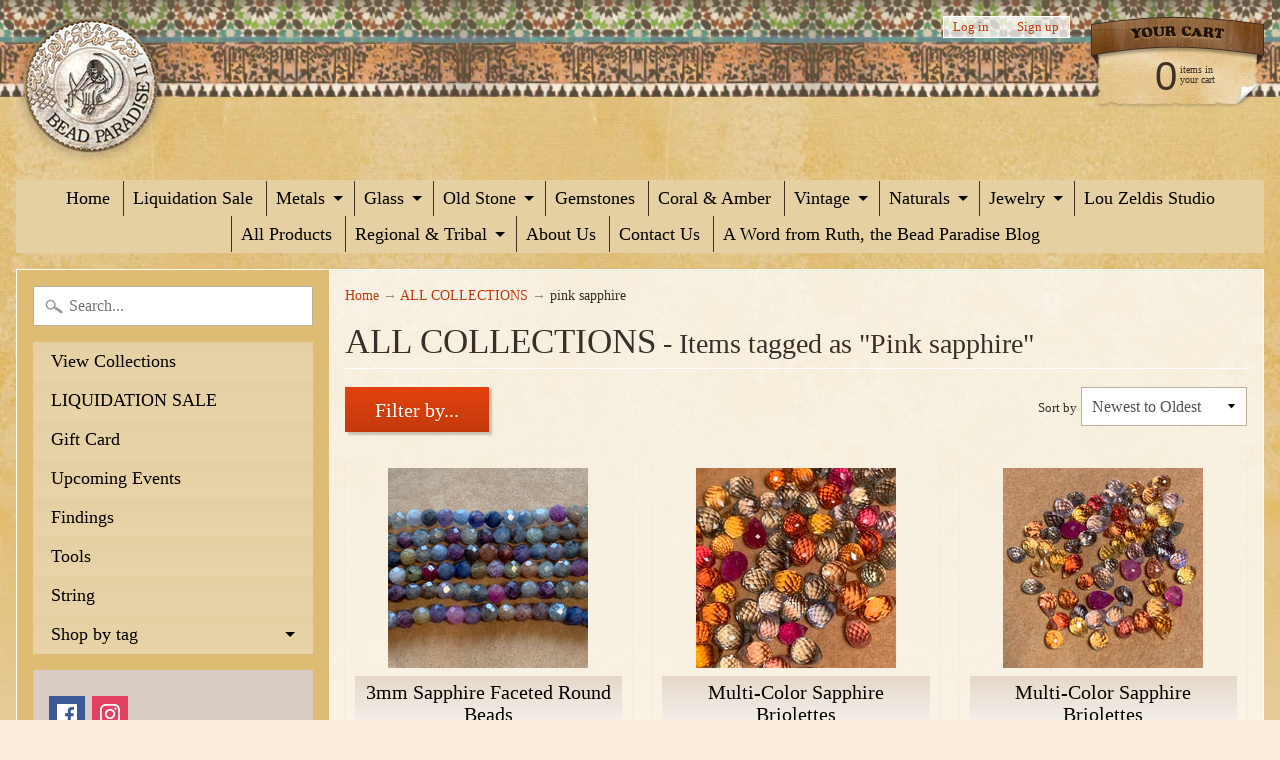

--- FILE ---
content_type: text/html; charset=utf-8
request_url: https://beadparadise.com/collections/all-products/pink-sapphire
body_size: 31520
content:
<!DOCTYPE html>
<html class="no-js" lang="en">
<head>
<meta charset="utf-8" />
<meta http-equiv="X-UA-Compatible" content="IE=edge" />  
<meta name="viewport" content="width=device-width, initial-scale=1.0, height=device-height, minimum-scale=1.0, user-scalable=0">



   
  

  <link rel="shortcut icon" href="//beadparadise.com/cdn/shop/files/BP_favicon_32x32.png?v=1613549379" type="image/png">

  
 


    <title>ALL COLLECTIONS | pink sapphire | Beadparadise.com</title> 





		
		
			<meta name="description" content="ALL COLLECTIONS - Vintage, antique, and ancient beads from all of the world, including rare african trade beads available online or in our store Bead Paradise in Oberlin,..." />
		
	


<link rel="canonical" href="https://beadparadise.com/collections/all-products/pink-sapphire" /> 
<!-- /snippets/social-meta-tags.liquid -->
<meta property="og:site_name" content="Beadparadise.com">
<meta property="og:url" content="https://beadparadise.com/collections/all-products/pink-sapphire">
<meta property="og:title" content="ALL COLLECTIONS">
<meta property="og:type" content="website">
<meta property="og:description" content="Vintage, antique, and ancient beads from all of the world, including rare african trade beads available online or in our store Bead Paradise in Oberlin, Ohio">


<meta name="twitter:site" content="@">
<meta name="twitter:card" content="summary_large_image">
<meta name="twitter:title" content="ALL COLLECTIONS">
<meta name="twitter:description" content="Vintage, antique, and ancient beads from all of the world, including rare african trade beads available online or in our store Bead Paradise in Oberlin, Ohio">

<link href="//beadparadise.com/cdn/shop/t/6/assets/styles.scss.css?v=166993844934467020341758125483" rel="stylesheet" type="text/css" media="all" />  

<script>
  window.Sunrise = window.Sunrise || {};
  Sunrise.strings = {
    add_to_cart: "Add to Cart",
    sold_out: "Out of stock",
    unavailable: "Unavailable",
    money_format_json: "${{amount}}",
    money_format: "${{amount}}",
    money_with_currency_format_json: "${{amount}} USD",
    money_with_currency_format: "${{amount}} USD",
    shop_currency: "USD",
    locale: "en",
    locale_json: "en",
    customer_accounts_enabled: true,
    customer_logged_in: false
  };
</script>  
  

  
<script src="//beadparadise.com/cdn/shop/t/6/assets/vendor.js?v=161042961499314152801499730453" type="text/javascript"></script> 
<script src="//beadparadise.com/cdn/shop/t/6/assets/theme.js?v=152013129433356224541499732057" type="text/javascript"></script> 

<script>window.performance && window.performance.mark && window.performance.mark('shopify.content_for_header.start');</script><meta id="shopify-digital-wallet" name="shopify-digital-wallet" content="/20885759/digital_wallets/dialog">
<meta name="shopify-checkout-api-token" content="db7608db96736eb497f558f0bd562ee1">
<meta id="in-context-paypal-metadata" data-shop-id="20885759" data-venmo-supported="true" data-environment="production" data-locale="en_US" data-paypal-v4="true" data-currency="USD">
<link rel="alternate" type="application/atom+xml" title="Feed" href="/collections/all-products/pink-sapphire.atom" />
<link rel="alternate" type="application/json+oembed" href="https://beadparadise.com/collections/all-products/pink-sapphire.oembed">
<script async="async" src="/checkouts/internal/preloads.js?locale=en-US"></script>
<link rel="preconnect" href="https://shop.app" crossorigin="anonymous">
<script async="async" src="https://shop.app/checkouts/internal/preloads.js?locale=en-US&shop_id=20885759" crossorigin="anonymous"></script>
<script id="apple-pay-shop-capabilities" type="application/json">{"shopId":20885759,"countryCode":"US","currencyCode":"USD","merchantCapabilities":["supports3DS"],"merchantId":"gid:\/\/shopify\/Shop\/20885759","merchantName":"Beadparadise.com","requiredBillingContactFields":["postalAddress","email","phone"],"requiredShippingContactFields":["postalAddress","email","phone"],"shippingType":"shipping","supportedNetworks":["visa","masterCard","amex","discover","elo","jcb"],"total":{"type":"pending","label":"Beadparadise.com","amount":"1.00"},"shopifyPaymentsEnabled":true,"supportsSubscriptions":true}</script>
<script id="shopify-features" type="application/json">{"accessToken":"db7608db96736eb497f558f0bd562ee1","betas":["rich-media-storefront-analytics"],"domain":"beadparadise.com","predictiveSearch":true,"shopId":20885759,"locale":"en"}</script>
<script>var Shopify = Shopify || {};
Shopify.shop = "beadparadise-com.myshopify.com";
Shopify.locale = "en";
Shopify.currency = {"active":"USD","rate":"1.0"};
Shopify.country = "US";
Shopify.theme = {"name":"Sunrise","id":179177172,"schema_name":"Sunrise","schema_version":"5.18","theme_store_id":57,"role":"main"};
Shopify.theme.handle = "null";
Shopify.theme.style = {"id":null,"handle":null};
Shopify.cdnHost = "beadparadise.com/cdn";
Shopify.routes = Shopify.routes || {};
Shopify.routes.root = "/";</script>
<script type="module">!function(o){(o.Shopify=o.Shopify||{}).modules=!0}(window);</script>
<script>!function(o){function n(){var o=[];function n(){o.push(Array.prototype.slice.apply(arguments))}return n.q=o,n}var t=o.Shopify=o.Shopify||{};t.loadFeatures=n(),t.autoloadFeatures=n()}(window);</script>
<script>
  window.ShopifyPay = window.ShopifyPay || {};
  window.ShopifyPay.apiHost = "shop.app\/pay";
  window.ShopifyPay.redirectState = null;
</script>
<script id="shop-js-analytics" type="application/json">{"pageType":"collection"}</script>
<script defer="defer" async type="module" src="//beadparadise.com/cdn/shopifycloud/shop-js/modules/v2/client.init-shop-cart-sync_BdyHc3Nr.en.esm.js"></script>
<script defer="defer" async type="module" src="//beadparadise.com/cdn/shopifycloud/shop-js/modules/v2/chunk.common_Daul8nwZ.esm.js"></script>
<script type="module">
  await import("//beadparadise.com/cdn/shopifycloud/shop-js/modules/v2/client.init-shop-cart-sync_BdyHc3Nr.en.esm.js");
await import("//beadparadise.com/cdn/shopifycloud/shop-js/modules/v2/chunk.common_Daul8nwZ.esm.js");

  window.Shopify.SignInWithShop?.initShopCartSync?.({"fedCMEnabled":true,"windoidEnabled":true});

</script>
<script>
  window.Shopify = window.Shopify || {};
  if (!window.Shopify.featureAssets) window.Shopify.featureAssets = {};
  window.Shopify.featureAssets['shop-js'] = {"shop-cart-sync":["modules/v2/client.shop-cart-sync_QYOiDySF.en.esm.js","modules/v2/chunk.common_Daul8nwZ.esm.js"],"init-fed-cm":["modules/v2/client.init-fed-cm_DchLp9rc.en.esm.js","modules/v2/chunk.common_Daul8nwZ.esm.js"],"shop-button":["modules/v2/client.shop-button_OV7bAJc5.en.esm.js","modules/v2/chunk.common_Daul8nwZ.esm.js"],"init-windoid":["modules/v2/client.init-windoid_DwxFKQ8e.en.esm.js","modules/v2/chunk.common_Daul8nwZ.esm.js"],"shop-cash-offers":["modules/v2/client.shop-cash-offers_DWtL6Bq3.en.esm.js","modules/v2/chunk.common_Daul8nwZ.esm.js","modules/v2/chunk.modal_CQq8HTM6.esm.js"],"shop-toast-manager":["modules/v2/client.shop-toast-manager_CX9r1SjA.en.esm.js","modules/v2/chunk.common_Daul8nwZ.esm.js"],"init-shop-email-lookup-coordinator":["modules/v2/client.init-shop-email-lookup-coordinator_UhKnw74l.en.esm.js","modules/v2/chunk.common_Daul8nwZ.esm.js"],"pay-button":["modules/v2/client.pay-button_DzxNnLDY.en.esm.js","modules/v2/chunk.common_Daul8nwZ.esm.js"],"avatar":["modules/v2/client.avatar_BTnouDA3.en.esm.js"],"init-shop-cart-sync":["modules/v2/client.init-shop-cart-sync_BdyHc3Nr.en.esm.js","modules/v2/chunk.common_Daul8nwZ.esm.js"],"shop-login-button":["modules/v2/client.shop-login-button_D8B466_1.en.esm.js","modules/v2/chunk.common_Daul8nwZ.esm.js","modules/v2/chunk.modal_CQq8HTM6.esm.js"],"init-customer-accounts-sign-up":["modules/v2/client.init-customer-accounts-sign-up_C8fpPm4i.en.esm.js","modules/v2/client.shop-login-button_D8B466_1.en.esm.js","modules/v2/chunk.common_Daul8nwZ.esm.js","modules/v2/chunk.modal_CQq8HTM6.esm.js"],"init-shop-for-new-customer-accounts":["modules/v2/client.init-shop-for-new-customer-accounts_CVTO0Ztu.en.esm.js","modules/v2/client.shop-login-button_D8B466_1.en.esm.js","modules/v2/chunk.common_Daul8nwZ.esm.js","modules/v2/chunk.modal_CQq8HTM6.esm.js"],"init-customer-accounts":["modules/v2/client.init-customer-accounts_dRgKMfrE.en.esm.js","modules/v2/client.shop-login-button_D8B466_1.en.esm.js","modules/v2/chunk.common_Daul8nwZ.esm.js","modules/v2/chunk.modal_CQq8HTM6.esm.js"],"shop-follow-button":["modules/v2/client.shop-follow-button_CkZpjEct.en.esm.js","modules/v2/chunk.common_Daul8nwZ.esm.js","modules/v2/chunk.modal_CQq8HTM6.esm.js"],"lead-capture":["modules/v2/client.lead-capture_BntHBhfp.en.esm.js","modules/v2/chunk.common_Daul8nwZ.esm.js","modules/v2/chunk.modal_CQq8HTM6.esm.js"],"checkout-modal":["modules/v2/client.checkout-modal_CfxcYbTm.en.esm.js","modules/v2/chunk.common_Daul8nwZ.esm.js","modules/v2/chunk.modal_CQq8HTM6.esm.js"],"shop-login":["modules/v2/client.shop-login_Da4GZ2H6.en.esm.js","modules/v2/chunk.common_Daul8nwZ.esm.js","modules/v2/chunk.modal_CQq8HTM6.esm.js"],"payment-terms":["modules/v2/client.payment-terms_MV4M3zvL.en.esm.js","modules/v2/chunk.common_Daul8nwZ.esm.js","modules/v2/chunk.modal_CQq8HTM6.esm.js"]};
</script>
<script>(function() {
  var isLoaded = false;
  function asyncLoad() {
    if (isLoaded) return;
    isLoaded = true;
    var urls = ["https:\/\/chimpstatic.com\/mcjs-connected\/js\/users\/7e291448d6e071d0bf3eb14ed\/fde5b84c0a9e10215082423eb.js?shop=beadparadise-com.myshopify.com"];
    for (var i = 0; i < urls.length; i++) {
      var s = document.createElement('script');
      s.type = 'text/javascript';
      s.async = true;
      s.src = urls[i];
      var x = document.getElementsByTagName('script')[0];
      x.parentNode.insertBefore(s, x);
    }
  };
  if(window.attachEvent) {
    window.attachEvent('onload', asyncLoad);
  } else {
    window.addEventListener('load', asyncLoad, false);
  }
})();</script>
<script id="__st">var __st={"a":20885759,"offset":-18000,"reqid":"bce85c20-26af-4d50-afa9-dbb269ff9d03-1768955087","pageurl":"beadparadise.com\/collections\/all-products\/pink-sapphire","u":"edfa365df396","p":"collection","rtyp":"collection","rid":437792276};</script>
<script>window.ShopifyPaypalV4VisibilityTracking = true;</script>
<script id="captcha-bootstrap">!function(){'use strict';const t='contact',e='account',n='new_comment',o=[[t,t],['blogs',n],['comments',n],[t,'customer']],c=[[e,'customer_login'],[e,'guest_login'],[e,'recover_customer_password'],[e,'create_customer']],r=t=>t.map((([t,e])=>`form[action*='/${t}']:not([data-nocaptcha='true']) input[name='form_type'][value='${e}']`)).join(','),a=t=>()=>t?[...document.querySelectorAll(t)].map((t=>t.form)):[];function s(){const t=[...o],e=r(t);return a(e)}const i='password',u='form_key',d=['recaptcha-v3-token','g-recaptcha-response','h-captcha-response',i],f=()=>{try{return window.sessionStorage}catch{return}},m='__shopify_v',_=t=>t.elements[u];function p(t,e,n=!1){try{const o=window.sessionStorage,c=JSON.parse(o.getItem(e)),{data:r}=function(t){const{data:e,action:n}=t;return t[m]||n?{data:e,action:n}:{data:t,action:n}}(c);for(const[e,n]of Object.entries(r))t.elements[e]&&(t.elements[e].value=n);n&&o.removeItem(e)}catch(o){console.error('form repopulation failed',{error:o})}}const l='form_type',E='cptcha';function T(t){t.dataset[E]=!0}const w=window,h=w.document,L='Shopify',v='ce_forms',y='captcha';let A=!1;((t,e)=>{const n=(g='f06e6c50-85a8-45c8-87d0-21a2b65856fe',I='https://cdn.shopify.com/shopifycloud/storefront-forms-hcaptcha/ce_storefront_forms_captcha_hcaptcha.v1.5.2.iife.js',D={infoText:'Protected by hCaptcha',privacyText:'Privacy',termsText:'Terms'},(t,e,n)=>{const o=w[L][v],c=o.bindForm;if(c)return c(t,g,e,D).then(n);var r;o.q.push([[t,g,e,D],n]),r=I,A||(h.body.append(Object.assign(h.createElement('script'),{id:'captcha-provider',async:!0,src:r})),A=!0)});var g,I,D;w[L]=w[L]||{},w[L][v]=w[L][v]||{},w[L][v].q=[],w[L][y]=w[L][y]||{},w[L][y].protect=function(t,e){n(t,void 0,e),T(t)},Object.freeze(w[L][y]),function(t,e,n,w,h,L){const[v,y,A,g]=function(t,e,n){const i=e?o:[],u=t?c:[],d=[...i,...u],f=r(d),m=r(i),_=r(d.filter((([t,e])=>n.includes(e))));return[a(f),a(m),a(_),s()]}(w,h,L),I=t=>{const e=t.target;return e instanceof HTMLFormElement?e:e&&e.form},D=t=>v().includes(t);t.addEventListener('submit',(t=>{const e=I(t);if(!e)return;const n=D(e)&&!e.dataset.hcaptchaBound&&!e.dataset.recaptchaBound,o=_(e),c=g().includes(e)&&(!o||!o.value);(n||c)&&t.preventDefault(),c&&!n&&(function(t){try{if(!f())return;!function(t){const e=f();if(!e)return;const n=_(t);if(!n)return;const o=n.value;o&&e.removeItem(o)}(t);const e=Array.from(Array(32),(()=>Math.random().toString(36)[2])).join('');!function(t,e){_(t)||t.append(Object.assign(document.createElement('input'),{type:'hidden',name:u})),t.elements[u].value=e}(t,e),function(t,e){const n=f();if(!n)return;const o=[...t.querySelectorAll(`input[type='${i}']`)].map((({name:t})=>t)),c=[...d,...o],r={};for(const[a,s]of new FormData(t).entries())c.includes(a)||(r[a]=s);n.setItem(e,JSON.stringify({[m]:1,action:t.action,data:r}))}(t,e)}catch(e){console.error('failed to persist form',e)}}(e),e.submit())}));const S=(t,e)=>{t&&!t.dataset[E]&&(n(t,e.some((e=>e===t))),T(t))};for(const o of['focusin','change'])t.addEventListener(o,(t=>{const e=I(t);D(e)&&S(e,y())}));const B=e.get('form_key'),M=e.get(l),P=B&&M;t.addEventListener('DOMContentLoaded',(()=>{const t=y();if(P)for(const e of t)e.elements[l].value===M&&p(e,B);[...new Set([...A(),...v().filter((t=>'true'===t.dataset.shopifyCaptcha))])].forEach((e=>S(e,t)))}))}(h,new URLSearchParams(w.location.search),n,t,e,['guest_login'])})(!0,!0)}();</script>
<script integrity="sha256-4kQ18oKyAcykRKYeNunJcIwy7WH5gtpwJnB7kiuLZ1E=" data-source-attribution="shopify.loadfeatures" defer="defer" src="//beadparadise.com/cdn/shopifycloud/storefront/assets/storefront/load_feature-a0a9edcb.js" crossorigin="anonymous"></script>
<script crossorigin="anonymous" defer="defer" src="//beadparadise.com/cdn/shopifycloud/storefront/assets/shopify_pay/storefront-65b4c6d7.js?v=20250812"></script>
<script data-source-attribution="shopify.dynamic_checkout.dynamic.init">var Shopify=Shopify||{};Shopify.PaymentButton=Shopify.PaymentButton||{isStorefrontPortableWallets:!0,init:function(){window.Shopify.PaymentButton.init=function(){};var t=document.createElement("script");t.src="https://beadparadise.com/cdn/shopifycloud/portable-wallets/latest/portable-wallets.en.js",t.type="module",document.head.appendChild(t)}};
</script>
<script data-source-attribution="shopify.dynamic_checkout.buyer_consent">
  function portableWalletsHideBuyerConsent(e){var t=document.getElementById("shopify-buyer-consent"),n=document.getElementById("shopify-subscription-policy-button");t&&n&&(t.classList.add("hidden"),t.setAttribute("aria-hidden","true"),n.removeEventListener("click",e))}function portableWalletsShowBuyerConsent(e){var t=document.getElementById("shopify-buyer-consent"),n=document.getElementById("shopify-subscription-policy-button");t&&n&&(t.classList.remove("hidden"),t.removeAttribute("aria-hidden"),n.addEventListener("click",e))}window.Shopify?.PaymentButton&&(window.Shopify.PaymentButton.hideBuyerConsent=portableWalletsHideBuyerConsent,window.Shopify.PaymentButton.showBuyerConsent=portableWalletsShowBuyerConsent);
</script>
<script data-source-attribution="shopify.dynamic_checkout.cart.bootstrap">document.addEventListener("DOMContentLoaded",(function(){function t(){return document.querySelector("shopify-accelerated-checkout-cart, shopify-accelerated-checkout")}if(t())Shopify.PaymentButton.init();else{new MutationObserver((function(e,n){t()&&(Shopify.PaymentButton.init(),n.disconnect())})).observe(document.body,{childList:!0,subtree:!0})}}));
</script>
<link id="shopify-accelerated-checkout-styles" rel="stylesheet" media="screen" href="https://beadparadise.com/cdn/shopifycloud/portable-wallets/latest/accelerated-checkout-backwards-compat.css" crossorigin="anonymous">
<style id="shopify-accelerated-checkout-cart">
        #shopify-buyer-consent {
  margin-top: 1em;
  display: inline-block;
  width: 100%;
}

#shopify-buyer-consent.hidden {
  display: none;
}

#shopify-subscription-policy-button {
  background: none;
  border: none;
  padding: 0;
  text-decoration: underline;
  font-size: inherit;
  cursor: pointer;
}

#shopify-subscription-policy-button::before {
  box-shadow: none;
}

      </style>

<script>window.performance && window.performance.mark && window.performance.mark('shopify.content_for_header.end');</script>
<!-- BEGIN app block: shopify://apps/bm-country-blocker-ip-blocker/blocks/boostmark-blocker/bf9db4b9-be4b-45e1-8127-bbcc07d93e7e -->

  <script src="https://cdn.shopify.com/extensions/019b300f-1323-7b7a-bda2-a589132c3189/boostymark-regionblock-71/assets/blocker.js?v=4&shop=beadparadise-com.myshopify.com" async></script>
  <script src="https://cdn.shopify.com/extensions/019b300f-1323-7b7a-bda2-a589132c3189/boostymark-regionblock-71/assets/jk4ukh.js?c=6&shop=beadparadise-com.myshopify.com" async></script>

  
    <script async>
      function _0x3f8f(_0x223ce8,_0x21bbeb){var _0x6fb9ec=_0x6fb9();return _0x3f8f=function(_0x3f8f82,_0x5dbe6e){_0x3f8f82=_0x3f8f82-0x191;var _0x51bf69=_0x6fb9ec[_0x3f8f82];return _0x51bf69;},_0x3f8f(_0x223ce8,_0x21bbeb);}(function(_0x4724fe,_0xeb51bb){var _0x47dea2=_0x3f8f,_0x141c8b=_0x4724fe();while(!![]){try{var _0x4a9abe=parseInt(_0x47dea2(0x1af))/0x1*(-parseInt(_0x47dea2(0x1aa))/0x2)+-parseInt(_0x47dea2(0x1a7))/0x3*(parseInt(_0x47dea2(0x192))/0x4)+parseInt(_0x47dea2(0x1a3))/0x5*(parseInt(_0x47dea2(0x1a6))/0x6)+-parseInt(_0x47dea2(0x19d))/0x7*(-parseInt(_0x47dea2(0x191))/0x8)+-parseInt(_0x47dea2(0x1a4))/0x9*(parseInt(_0x47dea2(0x196))/0xa)+-parseInt(_0x47dea2(0x1a0))/0xb+parseInt(_0x47dea2(0x198))/0xc;if(_0x4a9abe===_0xeb51bb)break;else _0x141c8b['push'](_0x141c8b['shift']());}catch(_0x5bdae7){_0x141c8b['push'](_0x141c8b['shift']());}}}(_0x6fb9,0x2b917),function e(){var _0x379294=_0x3f8f;window[_0x379294(0x19f)]=![];var _0x59af3b=new MutationObserver(function(_0x10185c){var _0x39bea0=_0x379294;_0x10185c[_0x39bea0(0x19b)](function(_0x486a2e){var _0x1ea3a0=_0x39bea0;_0x486a2e['addedNodes'][_0x1ea3a0(0x19b)](function(_0x1880c1){var _0x37d441=_0x1ea3a0;if(_0x1880c1[_0x37d441(0x193)]===_0x37d441(0x19c)&&window[_0x37d441(0x19f)]==![]){var _0x64f391=_0x1880c1['textContent']||_0x1880c1[_0x37d441(0x19e)];_0x64f391[_0x37d441(0x1ad)](_0x37d441(0x1ab))&&(window[_0x37d441(0x19f)]=!![],window['_bm_blocked_script']=_0x64f391,_0x1880c1[_0x37d441(0x194)][_0x37d441(0x1a2)](_0x1880c1),_0x59af3b[_0x37d441(0x195)]());}});});});_0x59af3b[_0x379294(0x1a9)](document[_0x379294(0x1a5)],{'childList':!![],'subtree':!![]}),setTimeout(()=>{var _0x43bd71=_0x379294;if(!window[_0x43bd71(0x1ae)]&&window['_bm_blocked']){var _0x4f89e0=document[_0x43bd71(0x1a8)](_0x43bd71(0x19a));_0x4f89e0[_0x43bd71(0x1ac)]=_0x43bd71(0x197),_0x4f89e0[_0x43bd71(0x1a1)]=window['_bm_blocked_script'],document[_0x43bd71(0x199)]['appendChild'](_0x4f89e0);}},0x2ee0);}());function _0x6fb9(){var _0x432d5b=['head','script','forEach','SCRIPT','7fPmGqS','src','_bm_blocked','1276902CZtaAd','textContent','removeChild','5xRSprd','513qTrjgw','documentElement','1459980yoQzSv','6QRCLrj','createElement','observe','33750bDyRAA','var\x20customDocumentWrite\x20=\x20function(content)','className','includes','bmExtension','11ecERGS','2776368sDqaNF','444776RGnQWH','nodeName','parentNode','disconnect','25720cFqzCY','analytics','3105336gpytKO'];_0x6fb9=function(){return _0x432d5b;};return _0x6fb9();}
    </script>
  

  

  

  

  













<!-- END app block --><meta property="og:image" content="https://cdn.shopify.com/s/files/1/2088/5759/files/logo_6fb37a78-ca95-45fd-947a-b9de3f109d59.png?height=628&pad_color=ffffff&v=1613549149&width=1200" />
<meta property="og:image:secure_url" content="https://cdn.shopify.com/s/files/1/2088/5759/files/logo_6fb37a78-ca95-45fd-947a-b9de3f109d59.png?height=628&pad_color=ffffff&v=1613549149&width=1200" />
<meta property="og:image:width" content="1200" />
<meta property="og:image:height" content="628" />
<link href="https://monorail-edge.shopifysvc.com" rel="dns-prefetch">
<script>(function(){if ("sendBeacon" in navigator && "performance" in window) {try {var session_token_from_headers = performance.getEntriesByType('navigation')[0].serverTiming.find(x => x.name == '_s').description;} catch {var session_token_from_headers = undefined;}var session_cookie_matches = document.cookie.match(/_shopify_s=([^;]*)/);var session_token_from_cookie = session_cookie_matches && session_cookie_matches.length === 2 ? session_cookie_matches[1] : "";var session_token = session_token_from_headers || session_token_from_cookie || "";function handle_abandonment_event(e) {var entries = performance.getEntries().filter(function(entry) {return /monorail-edge.shopifysvc.com/.test(entry.name);});if (!window.abandonment_tracked && entries.length === 0) {window.abandonment_tracked = true;var currentMs = Date.now();var navigation_start = performance.timing.navigationStart;var payload = {shop_id: 20885759,url: window.location.href,navigation_start,duration: currentMs - navigation_start,session_token,page_type: "collection"};window.navigator.sendBeacon("https://monorail-edge.shopifysvc.com/v1/produce", JSON.stringify({schema_id: "online_store_buyer_site_abandonment/1.1",payload: payload,metadata: {event_created_at_ms: currentMs,event_sent_at_ms: currentMs}}));}}window.addEventListener('pagehide', handle_abandonment_event);}}());</script>
<script id="web-pixels-manager-setup">(function e(e,d,r,n,o){if(void 0===o&&(o={}),!Boolean(null===(a=null===(i=window.Shopify)||void 0===i?void 0:i.analytics)||void 0===a?void 0:a.replayQueue)){var i,a;window.Shopify=window.Shopify||{};var t=window.Shopify;t.analytics=t.analytics||{};var s=t.analytics;s.replayQueue=[],s.publish=function(e,d,r){return s.replayQueue.push([e,d,r]),!0};try{self.performance.mark("wpm:start")}catch(e){}var l=function(){var e={modern:/Edge?\/(1{2}[4-9]|1[2-9]\d|[2-9]\d{2}|\d{4,})\.\d+(\.\d+|)|Firefox\/(1{2}[4-9]|1[2-9]\d|[2-9]\d{2}|\d{4,})\.\d+(\.\d+|)|Chrom(ium|e)\/(9{2}|\d{3,})\.\d+(\.\d+|)|(Maci|X1{2}).+ Version\/(15\.\d+|(1[6-9]|[2-9]\d|\d{3,})\.\d+)([,.]\d+|)( \(\w+\)|)( Mobile\/\w+|) Safari\/|Chrome.+OPR\/(9{2}|\d{3,})\.\d+\.\d+|(CPU[ +]OS|iPhone[ +]OS|CPU[ +]iPhone|CPU IPhone OS|CPU iPad OS)[ +]+(15[._]\d+|(1[6-9]|[2-9]\d|\d{3,})[._]\d+)([._]\d+|)|Android:?[ /-](13[3-9]|1[4-9]\d|[2-9]\d{2}|\d{4,})(\.\d+|)(\.\d+|)|Android.+Firefox\/(13[5-9]|1[4-9]\d|[2-9]\d{2}|\d{4,})\.\d+(\.\d+|)|Android.+Chrom(ium|e)\/(13[3-9]|1[4-9]\d|[2-9]\d{2}|\d{4,})\.\d+(\.\d+|)|SamsungBrowser\/([2-9]\d|\d{3,})\.\d+/,legacy:/Edge?\/(1[6-9]|[2-9]\d|\d{3,})\.\d+(\.\d+|)|Firefox\/(5[4-9]|[6-9]\d|\d{3,})\.\d+(\.\d+|)|Chrom(ium|e)\/(5[1-9]|[6-9]\d|\d{3,})\.\d+(\.\d+|)([\d.]+$|.*Safari\/(?![\d.]+ Edge\/[\d.]+$))|(Maci|X1{2}).+ Version\/(10\.\d+|(1[1-9]|[2-9]\d|\d{3,})\.\d+)([,.]\d+|)( \(\w+\)|)( Mobile\/\w+|) Safari\/|Chrome.+OPR\/(3[89]|[4-9]\d|\d{3,})\.\d+\.\d+|(CPU[ +]OS|iPhone[ +]OS|CPU[ +]iPhone|CPU IPhone OS|CPU iPad OS)[ +]+(10[._]\d+|(1[1-9]|[2-9]\d|\d{3,})[._]\d+)([._]\d+|)|Android:?[ /-](13[3-9]|1[4-9]\d|[2-9]\d{2}|\d{4,})(\.\d+|)(\.\d+|)|Mobile Safari.+OPR\/([89]\d|\d{3,})\.\d+\.\d+|Android.+Firefox\/(13[5-9]|1[4-9]\d|[2-9]\d{2}|\d{4,})\.\d+(\.\d+|)|Android.+Chrom(ium|e)\/(13[3-9]|1[4-9]\d|[2-9]\d{2}|\d{4,})\.\d+(\.\d+|)|Android.+(UC? ?Browser|UCWEB|U3)[ /]?(15\.([5-9]|\d{2,})|(1[6-9]|[2-9]\d|\d{3,})\.\d+)\.\d+|SamsungBrowser\/(5\.\d+|([6-9]|\d{2,})\.\d+)|Android.+MQ{2}Browser\/(14(\.(9|\d{2,})|)|(1[5-9]|[2-9]\d|\d{3,})(\.\d+|))(\.\d+|)|K[Aa][Ii]OS\/(3\.\d+|([4-9]|\d{2,})\.\d+)(\.\d+|)/},d=e.modern,r=e.legacy,n=navigator.userAgent;return n.match(d)?"modern":n.match(r)?"legacy":"unknown"}(),u="modern"===l?"modern":"legacy",c=(null!=n?n:{modern:"",legacy:""})[u],f=function(e){return[e.baseUrl,"/wpm","/b",e.hashVersion,"modern"===e.buildTarget?"m":"l",".js"].join("")}({baseUrl:d,hashVersion:r,buildTarget:u}),m=function(e){var d=e.version,r=e.bundleTarget,n=e.surface,o=e.pageUrl,i=e.monorailEndpoint;return{emit:function(e){var a=e.status,t=e.errorMsg,s=(new Date).getTime(),l=JSON.stringify({metadata:{event_sent_at_ms:s},events:[{schema_id:"web_pixels_manager_load/3.1",payload:{version:d,bundle_target:r,page_url:o,status:a,surface:n,error_msg:t},metadata:{event_created_at_ms:s}}]});if(!i)return console&&console.warn&&console.warn("[Web Pixels Manager] No Monorail endpoint provided, skipping logging."),!1;try{return self.navigator.sendBeacon.bind(self.navigator)(i,l)}catch(e){}var u=new XMLHttpRequest;try{return u.open("POST",i,!0),u.setRequestHeader("Content-Type","text/plain"),u.send(l),!0}catch(e){return console&&console.warn&&console.warn("[Web Pixels Manager] Got an unhandled error while logging to Monorail."),!1}}}}({version:r,bundleTarget:l,surface:e.surface,pageUrl:self.location.href,monorailEndpoint:e.monorailEndpoint});try{o.browserTarget=l,function(e){var d=e.src,r=e.async,n=void 0===r||r,o=e.onload,i=e.onerror,a=e.sri,t=e.scriptDataAttributes,s=void 0===t?{}:t,l=document.createElement("script"),u=document.querySelector("head"),c=document.querySelector("body");if(l.async=n,l.src=d,a&&(l.integrity=a,l.crossOrigin="anonymous"),s)for(var f in s)if(Object.prototype.hasOwnProperty.call(s,f))try{l.dataset[f]=s[f]}catch(e){}if(o&&l.addEventListener("load",o),i&&l.addEventListener("error",i),u)u.appendChild(l);else{if(!c)throw new Error("Did not find a head or body element to append the script");c.appendChild(l)}}({src:f,async:!0,onload:function(){if(!function(){var e,d;return Boolean(null===(d=null===(e=window.Shopify)||void 0===e?void 0:e.analytics)||void 0===d?void 0:d.initialized)}()){var d=window.webPixelsManager.init(e)||void 0;if(d){var r=window.Shopify.analytics;r.replayQueue.forEach((function(e){var r=e[0],n=e[1],o=e[2];d.publishCustomEvent(r,n,o)})),r.replayQueue=[],r.publish=d.publishCustomEvent,r.visitor=d.visitor,r.initialized=!0}}},onerror:function(){return m.emit({status:"failed",errorMsg:"".concat(f," has failed to load")})},sri:function(e){var d=/^sha384-[A-Za-z0-9+/=]+$/;return"string"==typeof e&&d.test(e)}(c)?c:"",scriptDataAttributes:o}),m.emit({status:"loading"})}catch(e){m.emit({status:"failed",errorMsg:(null==e?void 0:e.message)||"Unknown error"})}}})({shopId: 20885759,storefrontBaseUrl: "https://beadparadise.com",extensionsBaseUrl: "https://extensions.shopifycdn.com/cdn/shopifycloud/web-pixels-manager",monorailEndpoint: "https://monorail-edge.shopifysvc.com/unstable/produce_batch",surface: "storefront-renderer",enabledBetaFlags: ["2dca8a86"],webPixelsConfigList: [{"id":"shopify-app-pixel","configuration":"{}","eventPayloadVersion":"v1","runtimeContext":"STRICT","scriptVersion":"0450","apiClientId":"shopify-pixel","type":"APP","privacyPurposes":["ANALYTICS","MARKETING"]},{"id":"shopify-custom-pixel","eventPayloadVersion":"v1","runtimeContext":"LAX","scriptVersion":"0450","apiClientId":"shopify-pixel","type":"CUSTOM","privacyPurposes":["ANALYTICS","MARKETING"]}],isMerchantRequest: false,initData: {"shop":{"name":"Beadparadise.com","paymentSettings":{"currencyCode":"USD"},"myshopifyDomain":"beadparadise-com.myshopify.com","countryCode":"US","storefrontUrl":"https:\/\/beadparadise.com"},"customer":null,"cart":null,"checkout":null,"productVariants":[],"purchasingCompany":null},},"https://beadparadise.com/cdn","fcfee988w5aeb613cpc8e4bc33m6693e112",{"modern":"","legacy":""},{"shopId":"20885759","storefrontBaseUrl":"https:\/\/beadparadise.com","extensionBaseUrl":"https:\/\/extensions.shopifycdn.com\/cdn\/shopifycloud\/web-pixels-manager","surface":"storefront-renderer","enabledBetaFlags":"[\"2dca8a86\"]","isMerchantRequest":"false","hashVersion":"fcfee988w5aeb613cpc8e4bc33m6693e112","publish":"custom","events":"[[\"page_viewed\",{}],[\"collection_viewed\",{\"collection\":{\"id\":\"437792276\",\"title\":\"ALL COLLECTIONS\",\"productVariants\":[{\"price\":{\"amount\":42.0,\"currencyCode\":\"USD\"},\"product\":{\"title\":\"3mm Sapphire Faceted Round Beads\",\"vendor\":\"Beadparadise.com\",\"id\":\"8282067435742\",\"untranslatedTitle\":\"3mm Sapphire Faceted Round Beads\",\"url\":\"\/products\/copy-of-3mm-turquoise-faceted-round-beads\",\"type\":\"Gemstones\"},\"id\":\"44790388228318\",\"image\":{\"src\":\"\/\/beadparadise.com\/cdn\/shop\/files\/IMG_42673.jpg?v=1708200284\"},\"sku\":\"GEMSTONES456\",\"title\":\"Default Title\",\"untranslatedTitle\":\"Default Title\"},{\"price\":{\"amount\":92.0,\"currencyCode\":\"USD\"},\"product\":{\"title\":\"Multi-Color Sapphire Briolettes\",\"vendor\":\"Beadparadise.com\",\"id\":\"8252825469150\",\"untranslatedTitle\":\"Multi-Color Sapphire Briolettes\",\"url\":\"\/products\/copy-of-multi-color-sapphire-briolettes-1\",\"type\":\"Gemstones\"},\"id\":\"44667732787422\",\"image\":{\"src\":\"\/\/beadparadise.com\/cdn\/shop\/files\/IMG_36292.jpg?v=1705171902\"},\"sku\":\"GEMSTONES355L\",\"title\":\"Default Title\",\"untranslatedTitle\":\"Default Title\"},{\"price\":{\"amount\":58.0,\"currencyCode\":\"USD\"},\"product\":{\"title\":\"Multi-Color Sapphire Briolettes\",\"vendor\":\"Beadparadise.com\",\"id\":\"8252818030814\",\"untranslatedTitle\":\"Multi-Color Sapphire Briolettes\",\"url\":\"\/products\/copy-of-multi-color-sapphire-briolettes\",\"type\":\"Gemstones\"},\"id\":\"44667666923742\",\"image\":{\"src\":\"\/\/beadparadise.com\/cdn\/shop\/files\/IMG_36162.jpg?v=1705171179\"},\"sku\":\"GEMSTONES355S\",\"title\":\"Default Title\",\"untranslatedTitle\":\"Default Title\"}]}}]]"});</script><script>
  window.ShopifyAnalytics = window.ShopifyAnalytics || {};
  window.ShopifyAnalytics.meta = window.ShopifyAnalytics.meta || {};
  window.ShopifyAnalytics.meta.currency = 'USD';
  var meta = {"products":[{"id":8282067435742,"gid":"gid:\/\/shopify\/Product\/8282067435742","vendor":"Beadparadise.com","type":"Gemstones","handle":"copy-of-3mm-turquoise-faceted-round-beads","variants":[{"id":44790388228318,"price":4200,"name":"3mm Sapphire Faceted Round Beads","public_title":null,"sku":"GEMSTONES456"}],"remote":false},{"id":8252825469150,"gid":"gid:\/\/shopify\/Product\/8252825469150","vendor":"Beadparadise.com","type":"Gemstones","handle":"copy-of-multi-color-sapphire-briolettes-1","variants":[{"id":44667732787422,"price":9200,"name":"Multi-Color Sapphire Briolettes","public_title":null,"sku":"GEMSTONES355L"}],"remote":false},{"id":8252818030814,"gid":"gid:\/\/shopify\/Product\/8252818030814","vendor":"Beadparadise.com","type":"Gemstones","handle":"copy-of-multi-color-sapphire-briolettes","variants":[{"id":44667666923742,"price":5800,"name":"Multi-Color Sapphire Briolettes","public_title":null,"sku":"GEMSTONES355S"}],"remote":false}],"page":{"pageType":"collection","resourceType":"collection","resourceId":437792276,"requestId":"bce85c20-26af-4d50-afa9-dbb269ff9d03-1768955087"}};
  for (var attr in meta) {
    window.ShopifyAnalytics.meta[attr] = meta[attr];
  }
</script>
<script class="analytics">
  (function () {
    var customDocumentWrite = function(content) {
      var jquery = null;

      if (window.jQuery) {
        jquery = window.jQuery;
      } else if (window.Checkout && window.Checkout.$) {
        jquery = window.Checkout.$;
      }

      if (jquery) {
        jquery('body').append(content);
      }
    };

    var hasLoggedConversion = function(token) {
      if (token) {
        return document.cookie.indexOf('loggedConversion=' + token) !== -1;
      }
      return false;
    }

    var setCookieIfConversion = function(token) {
      if (token) {
        var twoMonthsFromNow = new Date(Date.now());
        twoMonthsFromNow.setMonth(twoMonthsFromNow.getMonth() + 2);

        document.cookie = 'loggedConversion=' + token + '; expires=' + twoMonthsFromNow;
      }
    }

    var trekkie = window.ShopifyAnalytics.lib = window.trekkie = window.trekkie || [];
    if (trekkie.integrations) {
      return;
    }
    trekkie.methods = [
      'identify',
      'page',
      'ready',
      'track',
      'trackForm',
      'trackLink'
    ];
    trekkie.factory = function(method) {
      return function() {
        var args = Array.prototype.slice.call(arguments);
        args.unshift(method);
        trekkie.push(args);
        return trekkie;
      };
    };
    for (var i = 0; i < trekkie.methods.length; i++) {
      var key = trekkie.methods[i];
      trekkie[key] = trekkie.factory(key);
    }
    trekkie.load = function(config) {
      trekkie.config = config || {};
      trekkie.config.initialDocumentCookie = document.cookie;
      var first = document.getElementsByTagName('script')[0];
      var script = document.createElement('script');
      script.type = 'text/javascript';
      script.onerror = function(e) {
        var scriptFallback = document.createElement('script');
        scriptFallback.type = 'text/javascript';
        scriptFallback.onerror = function(error) {
                var Monorail = {
      produce: function produce(monorailDomain, schemaId, payload) {
        var currentMs = new Date().getTime();
        var event = {
          schema_id: schemaId,
          payload: payload,
          metadata: {
            event_created_at_ms: currentMs,
            event_sent_at_ms: currentMs
          }
        };
        return Monorail.sendRequest("https://" + monorailDomain + "/v1/produce", JSON.stringify(event));
      },
      sendRequest: function sendRequest(endpointUrl, payload) {
        // Try the sendBeacon API
        if (window && window.navigator && typeof window.navigator.sendBeacon === 'function' && typeof window.Blob === 'function' && !Monorail.isIos12()) {
          var blobData = new window.Blob([payload], {
            type: 'text/plain'
          });

          if (window.navigator.sendBeacon(endpointUrl, blobData)) {
            return true;
          } // sendBeacon was not successful

        } // XHR beacon

        var xhr = new XMLHttpRequest();

        try {
          xhr.open('POST', endpointUrl);
          xhr.setRequestHeader('Content-Type', 'text/plain');
          xhr.send(payload);
        } catch (e) {
          console.log(e);
        }

        return false;
      },
      isIos12: function isIos12() {
        return window.navigator.userAgent.lastIndexOf('iPhone; CPU iPhone OS 12_') !== -1 || window.navigator.userAgent.lastIndexOf('iPad; CPU OS 12_') !== -1;
      }
    };
    Monorail.produce('monorail-edge.shopifysvc.com',
      'trekkie_storefront_load_errors/1.1',
      {shop_id: 20885759,
      theme_id: 179177172,
      app_name: "storefront",
      context_url: window.location.href,
      source_url: "//beadparadise.com/cdn/s/trekkie.storefront.cd680fe47e6c39ca5d5df5f0a32d569bc48c0f27.min.js"});

        };
        scriptFallback.async = true;
        scriptFallback.src = '//beadparadise.com/cdn/s/trekkie.storefront.cd680fe47e6c39ca5d5df5f0a32d569bc48c0f27.min.js';
        first.parentNode.insertBefore(scriptFallback, first);
      };
      script.async = true;
      script.src = '//beadparadise.com/cdn/s/trekkie.storefront.cd680fe47e6c39ca5d5df5f0a32d569bc48c0f27.min.js';
      first.parentNode.insertBefore(script, first);
    };
    trekkie.load(
      {"Trekkie":{"appName":"storefront","development":false,"defaultAttributes":{"shopId":20885759,"isMerchantRequest":null,"themeId":179177172,"themeCityHash":"7229254118316350821","contentLanguage":"en","currency":"USD","eventMetadataId":"49ef1c23-f5a9-40bd-ba9a-8cf64c7e219b"},"isServerSideCookieWritingEnabled":true,"monorailRegion":"shop_domain","enabledBetaFlags":["65f19447"]},"Session Attribution":{},"S2S":{"facebookCapiEnabled":false,"source":"trekkie-storefront-renderer","apiClientId":580111}}
    );

    var loaded = false;
    trekkie.ready(function() {
      if (loaded) return;
      loaded = true;

      window.ShopifyAnalytics.lib = window.trekkie;

      var originalDocumentWrite = document.write;
      document.write = customDocumentWrite;
      try { window.ShopifyAnalytics.merchantGoogleAnalytics.call(this); } catch(error) {};
      document.write = originalDocumentWrite;

      window.ShopifyAnalytics.lib.page(null,{"pageType":"collection","resourceType":"collection","resourceId":437792276,"requestId":"bce85c20-26af-4d50-afa9-dbb269ff9d03-1768955087","shopifyEmitted":true});

      var match = window.location.pathname.match(/checkouts\/(.+)\/(thank_you|post_purchase)/)
      var token = match? match[1]: undefined;
      if (!hasLoggedConversion(token)) {
        setCookieIfConversion(token);
        window.ShopifyAnalytics.lib.track("Viewed Product Category",{"currency":"USD","category":"Collection: all-products","collectionName":"all-products","collectionId":437792276,"nonInteraction":true},undefined,undefined,{"shopifyEmitted":true});
      }
    });


        var eventsListenerScript = document.createElement('script');
        eventsListenerScript.async = true;
        eventsListenerScript.src = "//beadparadise.com/cdn/shopifycloud/storefront/assets/shop_events_listener-3da45d37.js";
        document.getElementsByTagName('head')[0].appendChild(eventsListenerScript);

})();</script>
<script
  defer
  src="https://beadparadise.com/cdn/shopifycloud/perf-kit/shopify-perf-kit-3.0.4.min.js"
  data-application="storefront-renderer"
  data-shop-id="20885759"
  data-render-region="gcp-us-central1"
  data-page-type="collection"
  data-theme-instance-id="179177172"
  data-theme-name="Sunrise"
  data-theme-version="5.18"
  data-monorail-region="shop_domain"
  data-resource-timing-sampling-rate="10"
  data-shs="true"
  data-shs-beacon="true"
  data-shs-export-with-fetch="true"
  data-shs-logs-sample-rate="1"
  data-shs-beacon-endpoint="https://beadparadise.com/api/collect"
></script>
</head>

<body id="collection" data-curr-format="${{amount}}" data-shop-currency="USD">
  <div id="site-wrap">
    <header id="header" class="clearfix">  
      <div id="shopify-section-header" class="shopify-section"><style>
#header .logo.img-logo a{max-width:150px;display:inline-block;line-height:1;vertical-align:bottom;} 
#header .logo.img-logo,#header .logo.img-logo h1{font-size:1em;}
.logo.textonly h1,.logo.textonly a{font-size:48px;line-height:1;} 
.top-menu a{font-size:18px;}
</style>
<div class="row clearfix">
  <div class="logo img-logo">
      
    <a class="newfont" href="/" title="Beadparadise.com">
    
      
      <img src="//beadparadise.com/cdn/shop/files/logo_f0b87afd-1a34-4fb7-8f12-18d00150ae57_150x.png?v=1613549149"
      srcset="//beadparadise.com/cdn/shop/files/logo_f0b87afd-1a34-4fb7-8f12-18d00150ae57_150x.png?v=1613549149 1x, //beadparadise.com/cdn/shop/files/logo_f0b87afd-1a34-4fb7-8f12-18d00150ae57_150x@2x.png?v=1613549149 2x"
      alt="Beadparadise.com"
      itemprop="logo">
    
    </a>
                   
  </div>

  
    <div class="login-top hide-mobile">
      
        <a href="/account/login">Log in</a> | <a href="/account/register">Sign up</a>
                  
    </div>
             

  <div class="cart-info hide-mobile">
    <a href="/cart"><em>0</em> <span>items in your cart</span></a>
  </div>
</div>


   <nav class="top-menu hide-mobile clearfix" role="navigation" data-menuchosen="main-menu">
     <ul>
      
         
         
            <li class="from-top-menu">
               <a class="newfont " href="/">Home</a>
            </li>
         
      
         
         
            <li class="from-top-menu">
               <a class="newfont " href="/collections/liquidation">Liquidation Sale</a>
            </li>
         
      
         
         
            <li class="has-sub level-1 from-top-menu">
               <a class="newfont" href="/collections/metals">Metals</a>
               <ul>
               
                     <li>
                        <a href="/collections/metals/Aluminum">Aluminum</a>                    
                     </li>
               
                     <li>
                        <a href="/collections/metals/Brass">Brass</a>                    
                     </li>
               
                     <li>
                        <a href="/collections/metals/Bronze">Bronze</a>                    
                     </li>
               
                     <li>
                        <a href="/collections/metals/coin-silver">Coin Silver</a>                    
                     </li>
               
                     <li>
                        <a href="/collections/metals/copper">Copper</a>                    
                     </li>
               
                     <li>
                        <a href="/collections/metals/karat-gold">Karat Gold</a>                    
                     </li>
               
                     <li>
                        <a href="/collections/metals/nickel">Nickel Silver</a>                    
                     </li>
               
                     <li>
                        <a href="/collections/metals/sterling">Sterling Silver</a>                    
                     </li>
               
                     <li>
                        <a href="/collections/metals/oxidized">Oxidized Sterling Silver</a>                    
                     </li>
                       
               </ul>
            </li>
         
      
         
         
            <li class="has-sub level-1 from-top-menu">
               <a class="newfont" href="/collections/glass">Glass</a>
               <ul>
               
                     <li>
                        <a href="/collections/glass/african">African Trade Beads</a>                    
                     </li>
               
                     <li>
                        <a href="/collections/glass/Japanese">Japanese</a>                    
                     </li>
               
                     <li>
                        <a href="/collections/glass/Tamba">African Seed Beads</a>                    
                     </li>
               
                     <li>
                        <a href="/collections/vintage-seed-beads">Vintage Seed Beads</a>                    
                     </li>
               
                     <li>
                        <a href="/collections/glass/Afghanistan">Afghanistan</a>                    
                     </li>
               
                     <li>
                        <a href="/collections/glass/ancient">Ancient</a>                    
                     </li>
               
                     <li>
                        <a href="/collections/glass/Roman-Glass">Roman Glass</a>                    
                     </li>
               
                     <li>
                        <a href="/collections/glass/Tradewinds">Tradewinds Beads</a>                    
                     </li>
               
                     <li>
                        <a href="/collections/glass/Nepal">Nepal</a>                    
                     </li>
               
                     <li>
                        <a href="/collections/glass/Tibetan">Tibet</a>                    
                     </li>
               
                     <li>
                        <a href="/collections/glass/India">Naga/India</a>                    
                     </li>
               
                     <li>
                        <a href="/collections/glass/German">German</a>                    
                     </li>
                       
               </ul>
            </li>
         
      
         
         
            <li class="has-sub level-1 from-top-menu">
               <a class="newfont" href="/collections/old-stone">Old Stone</a>
               <ul>
               
                     <li>
                        <a href="/collections/old-stone/african">African Stone</a>                    
                     </li>
               
                     <li>
                        <a href="/collections/old-stone/agate">Agate</a>                    
                     </li>
               
                     <li>
                        <a href="/collections/old-stone/amazonite">Amazonite</a>                    
                     </li>
               
                     <li>
                        <a href="/collections/old-stone/bauxite">Bauxite</a>                    
                     </li>
               
                     <li>
                        <a href="/collections/old-stone/bloodstone">Bloodstone</a>                    
                     </li>
               
                     <li>
                        <a href="/collections/old-stone/carnelian">Carnelian</a>                    
                     </li>
               
                     <li>
                        <a href="/collections/old-stone/granite">Granite</a>                    
                     </li>
               
                     <li>
                        <a href="/collections/old-stone/jade">Jade</a>                    
                     </li>
               
                     <li>
                        <a href="/collections/old-stone/jasper">Jasper</a>                    
                     </li>
               
                     <li>
                        <a href="/collections/old-stone/jet">Jet</a>                    
                     </li>
               
                     <li>
                        <a href="/collections/old-stone/lapis">Lapis</a>                    
                     </li>
               
                     <li>
                        <a href="/collections/old-stone/quartz">Quartz</a>                    
                     </li>
               
                     <li>
                        <a href="/collections/old-stone/soapstone">Soapstone</a>                    
                     </li>
               
                     <li>
                        <a href="/collections/old-stone/turquoise">Turquoise</a>                    
                     </li>
                       
               </ul>
            </li>
         
      
         
         
            <li class="from-top-menu">
               <a class="newfont " href="/collections/gemstones">Gemstones</a>
            </li>
         
      
         
         
            <li class="from-top-menu">
               <a class="newfont " href="/collections/coral-amber">Coral &amp; Amber</a>
            </li>
         
      
         
         
            <li class="has-sub level-1 from-top-menu">
               <a class="newfont" href="/collections/vintage">Vintage</a>
               <ul>
               
                     <li>
                        <a href="/collections/vintage/button">Buttons</a>                    
                     </li>
               
                     <li>
                        <a href="/collections/vintage/cabochon">Cabochons</a>                    
                     </li>
               
                     <li>
                        <a href="/collections/vintage/steel-cut">Steel Cuts</a>                    
                     </li>
               
                     <li>
                        <a href="/collections/vintage/nailheads">Nailheads</a>                    
                     </li>
               
                     <li>
                        <a href="/collections/vintage/seed-beads">Seed Beads</a>                    
                     </li>
               
                     <li>
                        <a href="/collections/vintage/venetian">Venetian Glass</a>                    
                     </li>
               
                     <li>
                        <a href="/collections/vintage/sequins">Sequins</a>                    
                     </li>
               
                     <li>
                        <a href="/collections/vintage/resin">Resin</a>                    
                     </li>
               
                     <li>
                        <a href="/collections/vintage/glass">Vintage Glass</a>                    
                     </li>
                       
               </ul>
            </li>
         
      
         
         
            <li class="has-sub level-1 from-top-menu">
               <a class="newfont" href="/collections/naturals">Naturals</a>
               <ul>
               
                     <li>
                        <a href="/collections/naturals/bone">Bone</a>                    
                     </li>
               
                     <li>
                        <a href="/collections/naturals/ceramic">Ceramic</a>                    
                     </li>
               
                     <li>
                        <a href="/collections/naturals/horn">Horn</a>                    
                     </li>
               
                     <li>
                        <a href="/collections/naturals/antler">Antler</a>                    
                     </li>
               
                     <li>
                        <a href="/collections/naturals/ojime">Ojime Carvings</a>                    
                     </li>
               
                     <li>
                        <a href="/collections/naturals/wood">Wood</a>                    
                     </li>
               
                     <li>
                        <a href="/collections/naturals/seed">Seeds</a>                    
                     </li>
               
                     <li>
                        <a href="/collections/naturals/pearl">Pearls</a>                    
                     </li>
               
                     <li>
                        <a href="/collections/naturals/shell">Shell</a>                    
                     </li>
                       
               </ul>
            </li>
         
      
         
         
            <li class="has-sub level-1 from-top-menu">
               <a class="newfont" href="/collections/jewelry">Jewelry</a>
               <ul>
               
                     <li>
                        <a href="/collections/jewelry/Ruths-jewelry">Ruth&#39;s Jewelry</a>                    
                     </li>
               
                     <li>
                        <a href="/collections/jewelry/anklet">Anklets</a>                    
                     </li>
               
                     <li>
                        <a href="/collections/jewelry/Bracelet">Bracelets</a>                    
                     </li>
               
                     <li>
                        <a href="/collections/jewelry/Broach">Broaches</a>                    
                     </li>
               
                     <li>
                        <a href="/collections/jewelry/Earrings">Earrings</a>                    
                     </li>
               
                     <li>
                        <a href="/collections/jewelry/necklace">Necklaces</a>                    
                     </li>
               
                     <li>
                        <a href="/collections/jewelry/pendant">Pendants</a>                    
                     </li>
               
                     <li>
                        <a href="/collections/jewelry/purse">Purses</a>                    
                     </li>
               
                     <li>
                        <a href="/collections/jewelry/Ring">Rings</a>                    
                     </li>
               
                     <li>
                        <a href="/collections/jewelry/hair-pin">Hair Pins</a>                    
                     </li>
                       
               </ul>
            </li>
         
      
         
         
            <li class="from-top-menu">
               <a class="newfont " href="/collections/lou-zeldis-studio">Lou Zeldis Studio</a>
            </li>
         
      
         
         
            <li class="from-top-menu">
               <a class="newfont " href="/collections/all">All Products</a>
            </li>
         
      
         
         
            <li class="has-sub level-1 from-top-menu">
               <a class="newfont" href="/collections/regional">Regional &amp; Tribal</a>
               <ul>
               
                     <li>
                        <a href="/collections/all-products/afghanistan">Afghanistan</a>                    
                     </li>
               
                     <li>
                        <a href="/collections/all-products/african">African</a>                    
                     </li>
               
                     <li>
                        <a href="/collections/all-products/asian">Asia</a>                    
                     </li>
               
                     <li>
                        <a href="/collections/all-products/baule">Baule</a>                    
                     </li>
               
                     <li>
                        <a href="/collections/all-products/bohemian">Bohemia</a>                    
                     </li>
               
                     <li>
                        <a href="/collections/all-products/cambodian">Cambodia</a>                    
                     </li>
               
                     <li>
                        <a href="/collections/all-products/china">China</a>                    
                     </li>
               
                     <li>
                        <a href="/collections/all-products/czech">Czech</a>                    
                     </li>
               
                     <li>
                        <a href="/collections/all-products/Dogon">Dogon</a>                    
                     </li>
               
                     <li>
                        <a href="/collections/all-products/ethiopian">Ethiopia</a>                    
                     </li>
               
                     <li>
                        <a href="/collections/all-products/German">Germany</a>                    
                     </li>
               
                     <li>
                        <a href="/collections/all-products/ghana">Ghana</a>                    
                     </li>
               
                     <li>
                        <a href="/collections/all-products/guinea">Guinea</a>                    
                     </li>
               
                     <li>
                        <a href="/collections/all-products/dutch">Dutch</a>                    
                     </li>
               
                     <li>
                        <a href="/collections/all-products/india">India</a>                    
                     </li>
               
                     <li>
                        <a href="/collections/all-products/indonesian">Indonesia</a>                    
                     </li>
               
                     <li>
                        <a href="/collections/all-products/japanese">Japan</a>                    
                     </li>
               
                     <li>
                        <a href="/collections/all-products/kenyan">Kenya</a>                    
                     </li>
               
                     <li>
                        <a href="/collections/all-products/mali">Mali</a>                    
                     </li>
               
                     <li>
                        <a href="/collections/all-products/mauritanian">Mauritania</a>                    
                     </li>
               
                     <li>
                        <a href="/collections/all-products/mexican">Mexican</a>                    
                     </li>
               
                     <li>
                        <a href="/collections/all-products/morocco">Morocco</a>                    
                     </li>
               
                     <li>
                        <a href="/collections/all-products/India">Nagaland / India</a>                    
                     </li>
               
                     <li>
                        <a href="/collections/all-products/nepal">Nepal</a>                    
                     </li>
               
                     <li>
                        <a href="/collections/all-products/niger">Niger</a>                    
                     </li>
               
                     <li>
                        <a href="/collections/all-products/nigerian">Nigeria</a>                    
                     </li>
               
                     <li>
                        <a href="/collections/all-products/papua-new-guinea">Papua New Guinea</a>                    
                     </li>
               
                     <li>
                        <a href="/collections/all-products/sudan">Sudan</a>                    
                     </li>
               
                     <li>
                        <a href="/collections/all-products/thailand">Thailand</a>                    
                     </li>
               
                     <li>
                        <a href="/collections/all-products/tibetan">Tibet</a>                    
                     </li>
               
                     <li>
                        <a href="/collections/all-products/tuareg">Tuareg</a>                    
                     </li>
               
                     <li>
                        <a href="/collections/all-products/turkman">Turkman</a>                    
                     </li>
               
                     <li>
                        <a href="/collections/all-products/native-american">Native American</a>                    
                     </li>
               
                     <li>
                        <a href="/collections/all-products/venetian">Venetian</a>                    
                     </li>
               
                     <li>
                        <a href="/collections/all-products/yemen">Yemen</a>                    
                     </li>
               
                     <li>
                        <a href="/collections/all-products/yoruba">Yoruba</a>                    
                     </li>
                       
               </ul>
            </li>
         
      
         
         
            <li class="from-top-menu">
               <a class="newfont " href="/pages/about-our-oberlin-ohio-bead-store">About Us</a>
            </li>
         
      
         
         
            <li class="from-top-menu">
               <a class="newfont " href="/pages/contact-us">Contact Us</a>
            </li>
         
      
         
         
            <li class="from-top-menu">
               <a class="newfont " href="/blogs/news">A Word from Ruth, the Bead Paradise Blog</a>
            </li>
         
      
     </ul>
   </nav>


<nav class="off-canvas-navigation show-mobile newfont">
  <a href="#menu" class="menu-button"><svg xmlns="http://www.w3.org/2000/svg" width="24" height="24" viewBox="0 0 24 24"><path d="M24 6h-24v-4h24v4zm0 4h-24v4h24v-4zm0 8h-24v4h24v-4z"/></svg><span> Menu</span></a>         
  
    <a href="/account" class="menu-user"><svg xmlns="http://www.w3.org/2000/svg" width="24" height="24" viewBox="0 0 24 24"><path d="M20.822 18.096c-3.439-.794-6.64-1.49-5.09-4.418 4.72-8.912 1.251-13.678-3.732-13.678-5.082 0-8.464 4.949-3.732 13.678 1.597 2.945-1.725 3.641-5.09 4.418-3.073.71-3.188 2.236-3.178 4.904l.004 1h23.99l.004-.969c.012-2.688-.092-4.222-3.176-4.935z"/></svg><span> Account</span></a>        
  
  <a href="/cart" class="menu-cart"><svg xmlns="http://www.w3.org/2000/svg" width="24" height="24" viewBox="0 0 24 24"><path d="M10 19.5c0 .829-.672 1.5-1.5 1.5s-1.5-.671-1.5-1.5c0-.828.672-1.5 1.5-1.5s1.5.672 1.5 1.5zm3.5-1.5c-.828 0-1.5.671-1.5 1.5s.672 1.5 1.5 1.5 1.5-.671 1.5-1.5c0-.828-.672-1.5-1.5-1.5zm1.336-5l1.977-7h-16.813l2.938 7h11.898zm4.969-10l-3.432 12h-12.597l.839 2h13.239l3.474-12h1.929l.743-2h-4.195z"/></svg> <span> Cart</span></a>  
  <a href="/search" class="menu-search"><svg xmlns="http://www.w3.org/2000/svg" width="24" height="24" viewBox="0 0 24 24"><path d="M23.111 20.058l-4.977-4.977c.965-1.52 1.523-3.322 1.523-5.251 0-5.42-4.409-9.83-9.829-9.83-5.42 0-9.828 4.41-9.828 9.83s4.408 9.83 9.829 9.83c1.834 0 3.552-.505 5.022-1.383l5.021 5.021c2.144 2.141 5.384-1.096 3.239-3.24zm-20.064-10.228c0-3.739 3.043-6.782 6.782-6.782s6.782 3.042 6.782 6.782-3.043 6.782-6.782 6.782-6.782-3.043-6.782-6.782zm2.01-1.764c1.984-4.599 8.664-4.066 9.922.749-2.534-2.974-6.993-3.294-9.922-.749z"/></svg></a>
  
</nav> 


</div>
      
    </header>

    <div id="content">
      <div id="shopify-section-sidebar" class="shopify-section"><style>
  #side-menu a.newfont{font-size:18px;}
</style>
<section role="complementary" id="sidebar" data-menuchosen="sidebar-menu" data-section-id="sidebar" data-section-type="sidebar" data-keep-open="true">
  <nav role="navigation" id="menu">
    <form method="get" action="/search" class="search-form">
      <fieldset>
      <input type="text" placeholder="Search..." name="q" id="search-input">
      <button type="submit" class="button">Search</button>
      </fieldset>
    </form>          

    <ul id="side-menu">
    
   <div class="original-menu">
      
         
         
            <li>
               <a class="newfont" href="/collections">View Collections</a>
            </li>
         
      
         
         
            <li>
               <a class="newfont" href="/collections/liquidation">LIQUIDATION SALE</a>
            </li>
         
      
         
         
            <li>
               <a class="newfont" href="/products/bead-paradise-gift-card">Gift Card</a>
            </li>
         
      
         
         
            <li>
               <a class="newfont" href="/pages/upcoming-jewelry-bead-shows">Upcoming Events</a>
            </li>
         
      
         
         
            <li>
               <a class="newfont" href="/collections/findings">Findings</a>
            </li>
         
      
         
         
            <li>
               <a class="newfont" href="/collections/tools">Tools</a>
            </li>
         
      
         
         
            <li>
               <a class="newfont" href="/collections/string">String</a>
            </li>
         
      
   </div>

<div class='side-menu-mobile hide show-mobile'></div>








          
    
      <li class="has-sub">
      <a href="/collections/all" class="top-link newfont">Shop by tag</a>
      <ul id="search-tags">
        
          <li>
          
            <a class="tag" href="/collections/all-products/18-karat-gold">18 karat gold</a>
          
            <a class="tag" href="/collections/all-products/18">18º</a>
          
            <a class="tag" href="/collections/all-products/2mm">2mm</a>
          
            <a class="tag" href="/collections/all-products/5">5º</a>
          
            <a class="tag" href="/collections/all-products/6mm">6mm</a>
          
            <a class="tag" href="/collections/all-products/ab">AB</a>
          
            <a class="tag" href="/collections/all-products/afghan">Afghan</a>
          
            <a class="tag" href="/collections/all-products/afghan-silver">Afghan Silver</a>
          
            <a class="tag" href="/collections/all-products/afghan-stone">Afghan Stone</a>
          
            <a class="tag" href="/collections/all-products/afghanistan">Afghanistan</a>
          
            <a class="tag" href="/collections/all-products/african">african</a>
          
            <a class="tag" href="/collections/all-products/african-beads">african beads</a>
          
            <a class="tag" href="/collections/all-products/african-brass">African brass</a>
          
            <a class="tag" href="/collections/all-products/african-bronze">african bronze</a>
          
            <a class="tag" href="/collections/all-products/african-coral-beads">african coral beads</a>
          
            <a class="tag" href="/collections/all-products/african-cross">african cross</a>
          
            <a class="tag" href="/collections/all-products/african-earrings">african earrings</a>
          
            <a class="tag" href="/collections/all-products/african-glass-beads">african glass beads</a>
          
            <a class="tag" href="/collections/all-products/african-heishi">african heishi</a>
          
            <a class="tag" href="/collections/all-products/african-jewelry">african jewelry</a>
          
            <a class="tag" href="/collections/all-products/african-metal">african metal</a>
          
            <a class="tag" href="/collections/all-products/african-metal-bell">african metal bell</a>
          
            <a class="tag" href="/collections/all-products/african-necklace">african necklace</a>
          
            <a class="tag" href="/collections/all-products/african-pendant">african pendant</a>
          
            <a class="tag" href="/collections/all-products/african-ring">african ring</a>
          
            <a class="tag" href="/collections/all-products/african-rings">african rings</a>
          
            <a class="tag" href="/collections/all-products/african-seed-beads">african seed beads</a>
          
            <a class="tag" href="/collections/all-products/african-silver">african silver</a>
          
            <a class="tag" href="/collections/all-products/african-stone">African Stone</a>
          
            <a class="tag" href="/collections/all-products/african-trade">African Trade</a>
          
            <a class="tag" href="/collections/all-products/african-trade-bead">African Trade Bead</a>
          
            <a class="tag" href="/collections/all-products/african-trade-beads">African trade beads</a>
          
            <a class="tag" href="/collections/all-products/agate">agate</a>
          
            <a class="tag" href="/collections/all-products/agate-beads">Agate Beads</a>
          
            <a class="tag" href="/collections/all-products/aja">Aja</a>
          
            <a class="tag" href="/collections/all-products/aja-beads">aja beads</a>
          
            <a class="tag" href="/collections/all-products/alligators">alligators</a>
          
            <a class="tag" href="/collections/all-products/aluminum">aluminum</a>
          
            <a class="tag" href="/collections/all-products/aluminum-beads">aluminum beads</a>
          
            <a class="tag" href="/collections/all-products/amazonite">amazonite</a>
          
            <a class="tag" href="/collections/all-products/amber">amber</a>
          
            <a class="tag" href="/collections/all-products/amber-bead">Amber bead</a>
          
            <a class="tag" href="/collections/all-products/amber-beads">amber beads</a>
          
            <a class="tag" href="/collections/all-products/amber-glass">Amber Glass</a>
          
            <a class="tag" href="/collections/all-products/amethyst">amethyst</a>
          
            <a class="tag" href="/collections/all-products/amulet">amulet</a>
          
            <a class="tag" href="/collections/all-products/ancient">ancient</a>
          
            <a class="tag" href="/collections/all-products/ancient-glass">ancient glass</a>
          
            <a class="tag" href="/collections/all-products/ancient-roman-glass">ancient roman glass</a>
          
            <a class="tag" href="/collections/all-products/ancient-shell">ancient shell</a>
          
            <a class="tag" href="/collections/all-products/ancient-stone">ancient stone</a>
          
            <a class="tag" href="/collections/all-products/anklet">anklet</a>
          
            <a class="tag" href="/collections/all-products/antique">antique</a>
          
            <a class="tag" href="/collections/all-products/antique-amulets">antique amulets</a>
          
            <a class="tag" href="/collections/all-products/antique-bead">antique bead</a>
          
            <a class="tag" href="/collections/all-products/antique-bracelet">antique bracelet</a>
          
            <a class="tag" href="/collections/all-products/antique-brass">antique brass</a>
          
            <a class="tag" href="/collections/all-products/antique-coin-silver">Antique coin silver</a>
          
            <a class="tag" href="/collections/all-products/antique-coral">antique coral</a>
          
            <a class="tag" href="/collections/all-products/antique-glass">antique glass</a>
          
            <a class="tag" href="/collections/all-products/antique-india">antique India</a>
          
            <a class="tag" href="/collections/all-products/antique-seed-beads">antique seed beads</a>
          
            <a class="tag" href="/collections/all-products/antique-silver">Antique Silver</a>
          
            <a class="tag" href="/collections/all-products/antique-silver-drops">antique silver drops</a>
          
            <a class="tag" href="/collections/all-products/antique-stone">Antique Stone</a>
          
            <a class="tag" href="/collections/all-products/antique-venetian-glass">antique venetian glass</a>
          
            <a class="tag" href="/collections/all-products/antler">antler</a>
          
            <a class="tag" href="/collections/all-products/aquamarine">Aquamarine</a>
          
            <a class="tag" href="/collections/all-products/arcadian-green">Arcadian green</a>
          
            <a class="tag" href="/collections/all-products/art-deco">art deco</a>
          
            <a class="tag" href="/collections/all-products/asian">asian</a>
          
            <a class="tag" href="/collections/all-products/austria">Austria</a>
          
            <a class="tag" href="/collections/all-products/austrian">Austrian</a>
          
            <a class="tag" href="/collections/all-products/aventurine">aventurine</a>
          
            <a class="tag" href="/collections/all-products/bakelite">bakelite</a>
          
            <a class="tag" href="/collections/all-products/ball">ball</a>
          
            <a class="tag" href="/collections/all-products/bamboo">bamboo</a>
          
            <a class="tag" href="/collections/all-products/banded-agate">banded agate</a>
          
            <a class="tag" href="/collections/all-products/bangle">bangle</a>
          
            <a class="tag" href="/collections/all-products/bat">bat</a>
          
            <a class="tag" href="/collections/all-products/bats">bats</a>
          
            <a class="tag" href="/collections/all-products/baule">Baule</a>
          
            <a class="tag" href="/collections/all-products/baulle">Baulle</a>
          
            <a class="tag" href="/collections/all-products/bauxite">bauxite</a>
          
            <a class="tag" href="/collections/all-products/bead-cap">Bead Cap</a>
          
            <a class="tag" href="/collections/all-products/bead-tips">bead tips</a>
          
            <a class="tag" href="/collections/all-products/beadcaps">Beadcaps</a>
          
            <a class="tag" href="/collections/all-products/beadtips">beadtips</a>
          
            <a class="tag" href="/collections/all-products/bear">bear</a>
          
            <a class="tag" href="/collections/all-products/begian">Begian</a>
          
            <a class="tag" href="/collections/all-products/belgian">Belgian</a>
          
            <a class="tag" href="/collections/all-products/bell">bell</a>
          
            <a class="tag" href="/collections/all-products/bells">bells</a>
          
            <a class="tag" href="/collections/all-products/belt">belt</a>
          
            <a class="tag" href="/collections/all-products/belts">Belts</a>
          
            <a class="tag" href="/collections/all-products/berber">berber</a>
          
            <a class="tag" href="/collections/all-products/bhairava">Bhairava</a>
          
            <a class="tag" href="/collections/all-products/bicones">bicones</a>
          
            <a class="tag" href="/collections/all-products/bird">bird</a>
          
            <a class="tag" href="/collections/all-products/biscuits">biscuits</a>
          
            <a class="tag" href="/collections/all-products/black">black</a>
          
            <a class="tag" href="/collections/all-products/black-coral">black coral</a>
          
            <a class="tag" href="/collections/all-products/bloodstone">bloodstone</a>
          
            <a class="tag" href="/collections/all-products/blue">blue</a>
          
            <a class="tag" href="/collections/all-products/bohemia">Bohemia</a>
          
            <a class="tag" href="/collections/all-products/bohemian">Bohemian</a>
          
            <a class="tag" href="/collections/all-products/bone">bone</a>
          
            <a class="tag" href="/collections/all-products/bow-drilled">bow-drilled</a>
          
            <a class="tag" href="/collections/all-products/boxwood">boxwood</a>
          
            <a class="tag" href="/collections/all-products/bracelet">bracelet</a>
          
            <a class="tag" href="/collections/all-products/brass">brass</a>
          
            <a class="tag" href="/collections/all-products/brass-bell">brass bell</a>
          
            <a class="tag" href="/collections/all-products/brass-ring">brass ring</a>
          
            <a class="tag" href="/collections/all-products/brass-rings">brass rings</a>
          
            <a class="tag" href="/collections/all-products/brick-red">Brick Red</a>
          
            <a class="tag" href="/collections/all-products/briolette">briolette</a>
          
            <a class="tag" href="/collections/all-products/briolettes">briolettes</a>
          
            <a class="tag" href="/collections/all-products/broach">broach</a>
          
            <a class="tag" href="/collections/all-products/bronze">Bronze</a>
          
            <a class="tag" href="/collections/all-products/brown">brown</a>
          
            <a class="tag" href="/collections/all-products/brown-iris">brown iris</a>
          
            <a class="tag" href="/collections/all-products/buckle">buckle</a>
          
            <a class="tag" href="/collections/all-products/buddah">buddah</a>
          
            <a class="tag" href="/collections/all-products/buddha">Buddha</a>
          
            <a class="tag" href="/collections/all-products/buddha-bead">Buddha Bead</a>
          
            <a class="tag" href="/collections/all-products/buddhist">Buddhist</a>
          
            <a class="tag" href="/collections/all-products/buddhist-mala">Buddhist Mala</a>
          
            <a class="tag" href="/collections/all-products/buddhist-prayer-beads">buddhist prayer beads</a>
          
            <a class="tag" href="/collections/all-products/bugle-beads">bugle beads</a>
          
            <a class="tag" href="/collections/all-products/bugles">bugles</a>
          
            <a class="tag" href="/collections/all-products/butterfly">butterfly</a>
          
            <a class="tag" href="/collections/all-products/button">button</a>
          
            <a class="tag" href="/collections/all-products/buttons">buttons</a>
          
            <a class="tag" href="/collections/all-products/cab">cab</a>
          
            <a class="tag" href="/collections/all-products/cabochon">cabochon</a>
          
            <a class="tag" href="/collections/all-products/cabochons">cabochons</a>
          
            <a class="tag" href="/collections/all-products/cabs">cabs</a>
          
            <a class="tag" href="/collections/all-products/cambodian">cambodian</a>
          
            <a class="tag" href="/collections/all-products/cameroon">Cameroon</a>
          
            <a class="tag" href="/collections/all-products/carnelian">carnelian</a>
          
            <a class="tag" href="/collections/all-products/carved">Carved</a>
          
            <a class="tag" href="/collections/all-products/carved-shell">carved shell</a>
          
            <a class="tag" href="/collections/all-products/carving">carving</a>
          
            <a class="tag" href="/collections/all-products/cast">Cast</a>
          
            <a class="tag" href="/collections/all-products/cat">cat</a>
          
            <a class="tag" href="/collections/all-products/ceramic">ceramic</a>
          
            <a class="tag" href="/collections/all-products/chain">chain</a>
          
            <a class="tag" href="/collections/all-products/chair-pendant">chair pendant</a>
          
            <a class="tag" href="/collections/all-products/chameleons">chameleons</a>
          
            <a class="tag" href="/collections/all-products/chartreuse">chartreuse</a>
          
            <a class="tag" href="/collections/all-products/cherry">cherry</a>
          
            <a class="tag" href="/collections/all-products/chevrons">chevrons</a>
          
            <a class="tag" href="/collections/all-products/cheyenne-pink">Cheyenne Pink</a>
          
            <a class="tag" href="/collections/all-products/cheyenne-pink-glass">Cheyenne Pink glass</a>
          
            <a class="tag" href="/collections/all-products/china">china</a>
          
            <a class="tag" href="/collections/all-products/chines">chines</a>
          
            <a class="tag" href="/collections/all-products/chinese">chinese</a>
          
            <a class="tag" href="/collections/all-products/chrysoberyl">chrysoberyl</a>
          
            <a class="tag" href="/collections/all-products/chrysoprase">Chrysoprase</a>
          
            <a class="tag" href="/collections/all-products/clam-shell">clam shell</a>
          
            <a class="tag" href="/collections/all-products/clay">clay</a>
          
            <a class="tag" href="/collections/all-products/clear">clear</a>
          
            <a class="tag" href="/collections/all-products/clear-ab">Clear AB</a>
          
            <a class="tag" href="/collections/all-products/clear-seed-beads">clear seed beads</a>
          
            <a class="tag" href="/collections/all-products/clubbs">clubbs</a>
          
            <a class="tag" href="/collections/all-products/cobalt">Cobalt</a>
          
            <a class="tag" href="/collections/all-products/cobalt-blue">cobalt blue</a>
          
            <a class="tag" href="/collections/all-products/cobra">cobra</a>
          
            <a class="tag" href="/collections/all-products/coconut-shell">coconut shell</a>
          
            <a class="tag" href="/collections/all-products/coin">coin</a>
          
            <a class="tag" href="/collections/all-products/coin-silver">coin silver</a>
          
            <a class="tag" href="/collections/all-products/coin-silvervintage">coin silvervintage</a>
          
            <a class="tag" href="/collections/all-products/coins">coins</a>
          
            <a class="tag" href="/collections/all-products/collar-bells">Collar Bells</a>
          
            <a class="tag" href="/collections/all-products/conch-shell">conch shell</a>
          
            <a class="tag" href="/collections/all-products/cones">cones</a>
          
            <a class="tag" href="/collections/all-products/copper">copper</a>
          
            <a class="tag" href="/collections/all-products/coptic-cross">Coptic Cross</a>
          
            <a class="tag" href="/collections/all-products/coral">coral</a>
          
            <a class="tag" href="/collections/all-products/coral-amp-amber">Coral &amp; Amber</a>
          
            <a class="tag" href="/collections/all-products/cornerless-cube">cornerless cube</a>
          
            <a class="tag" href="/collections/all-products/cornerless-cubes">cornerless cubes</a>
          
            <a class="tag" href="/collections/all-products/cornflower-blue">cornflower blue</a>
          
            <a class="tag" href="/collections/all-products/corundum">corundum</a>
          
            <a class="tag" href="/collections/all-products/cowrey">cowrey</a>
          
            <a class="tag" href="/collections/all-products/cowrie">cowrie</a>
          
            <a class="tag" href="/collections/all-products/crab">crab</a>
          
            <a class="tag" href="/collections/all-products/crimp-beads">crimp beads</a>
          
            <a class="tag" href="/collections/all-products/crimp-cover">crimp cover</a>
          
            <a class="tag" href="/collections/all-products/crimps">crimps</a>
          
            <a class="tag" href="/collections/all-products/cross">cross</a>
          
            <a class="tag" href="/collections/all-products/crystal">crystal</a>
          
            <a class="tag" href="/collections/all-products/crystals">Crystals</a>
          
            <a class="tag" href="/collections/all-products/cube">cube</a>
          
            <a class="tag" href="/collections/all-products/cuff">Cuff</a>
          
            <a class="tag" href="/collections/all-products/cuffs">cuffs</a>
          
            <a class="tag" href="/collections/all-products/curved">curved</a>
          
            <a class="tag" href="/collections/all-products/cyliders">cyliders</a>
          
            <a class="tag" href="/collections/all-products/cylinder">Cylinder</a>
          
            <a class="tag" href="/collections/all-products/cylindrical">cylindrical</a>
          
            <a class="tag" href="/collections/all-products/czech">czech</a>
          
            <a class="tag" href="/collections/all-products/czech-beads">czech beads</a>
          
            <a class="tag" href="/collections/all-products/czech-glass">Czech glass</a>
          
            <a class="tag" href="/collections/all-products/dangle">dangle</a>
          
            <a class="tag" href="/collections/all-products/dangle-bead">Dangle bead</a>
          
            <a class="tag" href="/collections/all-products/dangles">dangles</a>
          
            <a class="tag" href="/collections/all-products/dark-ruby">Dark Ruby</a>
          
            <a class="tag" href="/collections/all-products/dark-topaz">dark topaz</a>
          
            <a class="tag" href="/collections/all-products/deity">deity</a>
          
            <a class="tag" href="/collections/all-products/diamond">diamond</a>
          
            <a class="tag" href="/collections/all-products/diamonds">diamonds</a>
          
            <a class="tag" href="/collections/all-products/dinosaur">dinosaur</a>
          
            <a class="tag" href="/collections/all-products/disc">disc</a>
          
            <a class="tag" href="/collections/all-products/disc-beads">Disc Beads</a>
          
            <a class="tag" href="/collections/all-products/discs">discs</a>
          
            <a class="tag" href="/collections/all-products/djenne">Djenne</a>
          
            <a class="tag" href="/collections/all-products/dog">dog</a>
          
            <a class="tag" href="/collections/all-products/dogon">Dogon</a>
          
            <a class="tag" href="/collections/all-products/dolphin">dolphin</a>
          
            <a class="tag" href="/collections/all-products/donut">donut</a>
          
            <a class="tag" href="/collections/all-products/double-hole">double-hole</a>
          
            <a class="tag" href="/collections/all-products/dragon">dragon</a>
          
            <a class="tag" href="/collections/all-products/dreadlocks">dreadlocks</a>
          
            <a class="tag" href="/collections/all-products/drop">drop</a>
          
            <a class="tag" href="/collections/all-products/drops">drops</a>
          
            <a class="tag" href="/collections/all-products/duck">duck</a>
          
            <a class="tag" href="/collections/all-products/durga">durga</a>
          
            <a class="tag" href="/collections/all-products/dutch">dutch</a>
          
            <a class="tag" href="/collections/all-products/ear-ring">ear ring</a>
          
            <a class="tag" href="/collections/all-products/ear-wire">ear wire</a>
          
            <a class="tag" href="/collections/all-products/early-1900s">early 1900s</a>
          
            <a class="tag" href="/collections/all-products/earrings">earrings</a>
          
            <a class="tag" href="/collections/all-products/earwire">earwire</a>
          
            <a class="tag" href="/collections/all-products/earwires">Earwires</a>
          
            <a class="tag" href="/collections/all-products/east-africa">east africa</a>
          
            <a class="tag" href="/collections/all-products/ebony">ebony</a>
          
            <a class="tag" href="/collections/all-products/egypt">Egypt</a>
          
            <a class="tag" href="/collections/all-products/egyptian">Egyptian</a>
          
            <a class="tag" href="/collections/all-products/eja">eja</a>
          
            <a class="tag" href="/collections/all-products/eja-beads">Eja beads</a>
          
            <a class="tag" href="/collections/all-products/elbow-bead">Elbow Bead</a>
          
            <a class="tag" href="/collections/all-products/elbow-beads">elbow beads</a>
          
            <a class="tag" href="/collections/all-products/electric-yellow">electric yellow</a>
          
            <a class="tag" href="/collections/all-products/elephant">elephant</a>
          
            <a class="tag" href="/collections/all-products/emerald">emerald</a>
          
            <a class="tag" href="/collections/all-products/enamel">enamel</a>
          
            <a class="tag" href="/collections/all-products/enameled">enameled</a>
          
            <a class="tag" href="/collections/all-products/english-cut">English-cut</a>
          
            <a class="tag" href="/collections/all-products/engraved">engraved</a>
          
            <a class="tag" href="/collections/all-products/ethiopia">Ethiopia</a>
          
            <a class="tag" href="/collections/all-products/ethiopian">Ethiopian</a>
          
            <a class="tag" href="/collections/all-products/ethiopian-silver">Ethiopian silver</a>
          
            <a class="tag" href="/collections/all-products/ethnic-jewelry">ethnic jewelry</a>
          
            <a class="tag" href="/collections/all-products/excavated">excavated</a>
          
            <a class="tag" href="/collections/all-products/extinct">extinct</a>
          
            <a class="tag" href="/collections/all-products/eye">eye</a>
          
            <a class="tag" href="/collections/all-products/eye-bead">eye bead</a>
          
            <a class="tag" href="/collections/all-products/eye-beads">eye beads</a>
          
            <a class="tag" href="/collections/all-products/eyes">eyes</a>
          
            <a class="tag" href="/collections/all-products/face">face</a>
          
            <a class="tag" href="/collections/all-products/faceted">faceted</a>
          
            <a class="tag" href="/collections/all-products/faience-beads">faience beads</a>
          
            <a class="tag" href="/collections/all-products/fair-trade">fair trade</a>
          
            <a class="tag" href="/collections/all-products/fatima">fatima</a>
          
            <a class="tag" href="/collections/all-products/feather">feather</a>
          
            <a class="tag" href="/collections/all-products/female">female</a>
          
            <a class="tag" href="/collections/all-products/fetish">fetish</a>
          
            <a class="tag" href="/collections/all-products/fibula">fibula</a>
          
            <a class="tag" href="/collections/all-products/filigree">filigree</a>
          
            <a class="tag" href="/collections/all-products/findings">findings</a>
          
            <a class="tag" href="/collections/all-products/finial">finial</a>
          
            <a class="tag" href="/collections/all-products/fire-opal">fire opal</a>
          
            <a class="tag" href="/collections/all-products/fire-breathing">fire-breathing</a>
          
            <a class="tag" href="/collections/all-products/fish">fish</a>
          
            <a class="tag" href="/collections/all-products/flapper">Flapper</a>
          
            <a class="tag" href="/collections/all-products/flat">flat</a>
          
            <a class="tag" href="/collections/all-products/flat-flowers">flat flowers</a>
          
            <a class="tag" href="/collections/all-products/flat-pendants">flat pendants</a>
          
            <a class="tag" href="/collections/all-products/flat-ring">flat ring</a>
          
            <a class="tag" href="/collections/all-products/flat-sequins">flat sequins</a>
          
            <a class="tag" href="/collections/all-products/flattened-oval">flattened oval</a>
          
            <a class="tag" href="/collections/all-products/flattened-ovals">flattened ovals</a>
          
            <a class="tag" href="/collections/all-products/floral">floral</a>
          
            <a class="tag" href="/collections/all-products/floral-bead">floral bead</a>
          
            <a class="tag" href="/collections/all-products/floral-dangle">floral dangle</a>
          
            <a class="tag" href="/collections/all-products/flower">flower</a>
          
            <a class="tag" href="/collections/all-products/flower-beads">flower beads</a>
          
            <a class="tag" href="/collections/all-products/flower-bracelet">flower bracelet</a>
          
            <a class="tag" href="/collections/all-products/flowers">flowers</a>
          
            <a class="tag" href="/collections/all-products/flowers-on-wire">flowers on wire</a>
          
            <a class="tag" href="/collections/all-products/fluted">fluted</a>
          
            <a class="tag" href="/collections/all-products/fluted-bead">fluted bead</a>
          
            <a class="tag" href="/collections/all-products/fluted-beads">fluted beads</a>
          
            <a class="tag" href="/collections/all-products/fluted-silver-beads">fluted silver beads</a>
          
            <a class="tag" href="/collections/all-products/foil">foil</a>
          
            <a class="tag" href="/collections/all-products/fools-gold">fool's gold</a>
          
            <a class="tag" href="/collections/all-products/forest-green">forest green</a>
          
            <a class="tag" href="/collections/all-products/fossil">fossil</a>
          
            <a class="tag" href="/collections/all-products/france">France</a>
          
            <a class="tag" href="/collections/all-products/french">French</a>
          
            <a class="tag" href="/collections/all-products/french-jet">French jet</a>
          
            <a class="tag" href="/collections/all-products/freshwater-pearls">freshwater pearls</a>
          
            <a class="tag" href="/collections/all-products/frog">frog</a>
          
            <a class="tag" href="/collections/all-products/fulani">fulani</a>
          
            <a class="tag" href="/collections/all-products/fulani-jewelry">fulani jewelry</a>
          
            <a class="tag" href="/collections/all-products/fuschia">fuschia</a>
          
            <a class="tag" href="/collections/all-products/ganesha">ganesha</a>
          
            <a class="tag" href="/collections/all-products/garnet">garnet</a>
          
            <a class="tag" href="/collections/all-products/garnets">Garnets</a>
          
            <a class="tag" href="/collections/all-products/gemstone">gemstone</a>
          
            <a class="tag" href="/collections/all-products/gemstone-beads">gemstone beads</a>
          
            <a class="tag" href="/collections/all-products/gemstones">Gemstones</a>
          
            <a class="tag" href="/collections/all-products/genesha">genesha</a>
          
            <a class="tag" href="/collections/all-products/geodes">geodes</a>
          
            <a class="tag" href="/collections/all-products/geometric">geometric</a>
          
            <a class="tag" href="/collections/all-products/german">German</a>
          
            <a class="tag" href="/collections/all-products/german-amber">German Amber</a>
          
            <a class="tag" href="/collections/all-products/german-glass">German glass</a>
          
            <a class="tag" href="/collections/all-products/german-silver">german silver</a>
          
            <a class="tag" href="/collections/all-products/germany">Germany</a>
          
            <a class="tag" href="/collections/all-products/ghana">Ghana</a>
          
            <a class="tag" href="/collections/all-products/ghanna">ghanna</a>
          
            <a class="tag" href="/collections/all-products/gibbon">gibbon</a>
          
            <a class="tag" href="/collections/all-products/glass">Glass</a>
          
            <a class="tag" href="/collections/all-products/glass-bead">glass bead</a>
          
            <a class="tag" href="/collections/all-products/glass-beads">Glass Beads</a>
          
            <a class="tag" href="/collections/all-products/glass-eye-bead">Glass Eye Bead</a>
          
            <a class="tag" href="/collections/all-products/glass-key">Glass Key</a>
          
            <a class="tag" href="/collections/all-products/glass-leaves">glass leaves</a>
          
            <a class="tag" href="/collections/all-products/glass-nailheads">glass nailheads</a>
          
            <a class="tag" href="/collections/all-products/glass-snake-beads">glass snake beads</a>
          
            <a class="tag" href="/collections/all-products/glass-trade-bead">glass trade bead</a>
          
            <a class="tag" href="/collections/all-products/glass-trade-beads">glass trade beads</a>
          
            <a class="tag" href="/collections/all-products/glass-tube-beads">glass tube beads</a>
          
            <a class="tag" href="/collections/all-products/glass-venetian-beads">glass venetian beads</a>
          
            <a class="tag" href="/collections/all-products/god">god</a>
          
            <a class="tag" href="/collections/all-products/goddess">goddess</a>
          
            <a class="tag" href="/collections/all-products/goild-foil">goild foil</a>
          
            <a class="tag" href="/collections/all-products/gold">gold</a>
          
            <a class="tag" href="/collections/all-products/gold-beads">gold beads</a>
          
            <a class="tag" href="/collections/all-products/gold-foil">gold foil</a>
          
            <a class="tag" href="/collections/all-products/gold-matte">gold matte</a>
          
            <a class="tag" href="/collections/all-products/gold-wash">gold wash</a>
          
            <a class="tag" href="/collections/all-products/golden-rutile">Golden rutile</a>
          
            <a class="tag" href="/collections/all-products/gooseberry">gooseberry</a>
          
            <a class="tag" href="/collections/all-products/gorgeous">gorgeous</a>
          
            <a class="tag" href="/collections/all-products/grab-bag">grab bag</a>
          
            <a class="tag" href="/collections/all-products/granite">granite</a>
          
            <a class="tag" href="/collections/all-products/grape-clusters">grape clusters</a>
          
            <a class="tag" href="/collections/all-products/grapes">grapes</a>
          
            <a class="tag" href="/collections/all-products/grass-green">grass green</a>
          
            <a class="tag" href="/collections/all-products/gray">gray</a>
          
            <a class="tag" href="/collections/all-products/greasy">greasy</a>
          
            <a class="tag" href="/collections/all-products/greasy-green">greasy green</a>
          
            <a class="tag" href="/collections/all-products/greasy-yellow">greasy yellow</a>
          
            <a class="tag" href="/collections/all-products/greek">greek</a>
          
            <a class="tag" href="/collections/all-products/green">green</a>
          
            <a class="tag" href="/collections/all-products/green-garnet">Green Garnet</a>
          
            <a class="tag" href="/collections/all-products/greenish">Greenish</a>
          
            <a class="tag" href="/collections/all-products/grey">grey</a>
          
            <a class="tag" href="/collections/all-products/grey-agate">grey agate</a>
          
            <a class="tag" href="/collections/all-products/gun-metal">gun metal</a>
          
            <a class="tag" href="/collections/all-products/hair">hair</a>
          
            <a class="tag" href="/collections/all-products/hair-ornament">hair ornament</a>
          
            <a class="tag" href="/collections/all-products/hair-pin">hair pin</a>
          
            <a class="tag" href="/collections/all-products/hair-ring">hair ring</a>
          
            <a class="tag" href="/collections/all-products/hair-stick">hair stick</a>
          
            <a class="tag" href="/collections/all-products/hairpipe">hairpipe</a>
          
            <a class="tag" href="/collections/all-products/half-drilled">half drilled</a>
          
            <a class="tag" href="/collections/all-products/hand">hand</a>
          
            <a class="tag" href="/collections/all-products/hand-faceted">hand faceted</a>
          
            <a class="tag" href="/collections/all-products/handmade">Handmade</a>
          
            <a class="tag" href="/collections/all-products/hank">hank</a>
          
            <a class="tag" href="/collections/all-products/hanks">hanks</a>
          
            <a class="tag" href="/collections/all-products/hanuman">hanuman</a>
          
            <a class="tag" href="/collections/all-products/harrar-tribe">harrar tribe</a>
          
            <a class="tag" href="/collections/all-products/hat-pin">hat pin</a>
          
            <a class="tag" href="/collections/all-products/hausa-tribe">hausa tribe</a>
          
            <a class="tag" href="/collections/all-products/head-pins">head pins</a>
          
            <a class="tag" href="/collections/all-products/headpins">headpins</a>
          
            <a class="tag" href="/collections/all-products/heart">heart</a>
          
            <a class="tag" href="/collections/all-products/hearts">hearts</a>
          
            <a class="tag" href="/collections/all-products/heat-treated">heat-treated</a>
          
            <a class="tag" href="/collections/all-products/hebron">Hebron</a>
          
            <a class="tag" href="/collections/all-products/hebron-beads">hebron beads</a>
          
            <a class="tag" href="/collections/all-products/heishi">heishi</a>
          
            <a class="tag" href="/collections/all-products/hematite">hematite</a>
          
            <a class="tag" href="/collections/all-products/hen">hen</a>
          
            <a class="tag" href="/collections/all-products/hill-tribes">hill tribes</a>
          
            <a class="tag" href="/collections/all-products/himalayan">Himalayan</a>
          
            <a class="tag" href="/collections/all-products/hindi-deity">hindi deity</a>
          
            <a class="tag" href="/collections/all-products/hindi-gods">hindi gods</a>
          
            <a class="tag" href="/collections/all-products/hindu">Hindu</a>
          
            <a class="tag" href="/collections/all-products/hindu-amulet">Hindu amulet</a>
          
            <a class="tag" href="/collections/all-products/hindu-deity">hindu deity</a>
          
            <a class="tag" href="/collections/all-products/hindu-god">hindu god</a>
          
            <a class="tag" href="/collections/all-products/hindu-goddess">Hindu Goddess</a>
          
            <a class="tag" href="/collections/all-products/hindu-goddesses">hindu goddesses</a>
          
            <a class="tag" href="/collections/all-products/hinge">hinge</a>
          
            <a class="tag" href="/collections/all-products/hippie">hippie</a>
          
            <a class="tag" href="/collections/all-products/hippo-teeth">hippo teeth</a>
          
            <a class="tag" href="/collections/all-products/hoi-mata">hoi mata</a>
          
            <a class="tag" href="/collections/all-products/holland">Holland</a>
          
            <a class="tag" href="/collections/all-products/horse">horse</a>
          
            <a class="tag" href="/collections/all-products/huge">Huge</a>
          
            <a class="tag" href="/collections/all-products/ibo-beads">ibo beads</a>
          
            <a class="tag" href="/collections/all-products/idar-oberstein">Idar-Oberstein</a>
          
            <a class="tag" href="/collections/all-products/idar-oberstien">Idar-Oberstien</a>
          
            <a class="tag" href="/collections/all-products/iguana">Iguana</a>
          
            <a class="tag" href="/collections/all-products/immortal">Immortal</a>
          
            <a class="tag" href="/collections/all-products/inclusions">inclusions</a>
          
            <a class="tag" href="/collections/all-products/india">india</a>
          
            <a class="tag" href="/collections/all-products/india-amulet">india amulet</a>
          
            <a class="tag" href="/collections/all-products/india-beads">india beads</a>
          
            <a class="tag" href="/collections/all-products/india-gemstones">India gemstones</a>
          
            <a class="tag" href="/collections/all-products/india-link">india link</a>
          
            <a class="tag" href="/collections/all-products/india-pendant">India pendant</a>
          
            <a class="tag" href="/collections/all-products/india-silver">India silver</a>
          
            <a class="tag" href="/collections/all-products/indian">Indian</a>
          
            <a class="tag" href="/collections/all-products/indian-gemstones">Indian gemstones</a>
          
            <a class="tag" href="/collections/all-products/indian-headed-nickel">indian headed nickel</a>
          
            <a class="tag" href="/collections/all-products/indian-jewelry">indian jewelry</a>
          
            <a class="tag" href="/collections/all-products/indian-silver">Indian silver</a>
          
            <a class="tag" href="/collections/all-products/indian-stone-pendant">indian stone pendant</a>
          
            <a class="tag" href="/collections/all-products/indonesia">indonesia</a>
          
            <a class="tag" href="/collections/all-products/indonesian">Indonesian</a>
          
            <a class="tag" href="/collections/all-products/intaglio">intaglio</a>
          
            <a class="tag" href="/collections/all-products/inter-locking">inter-locking</a>
          
            <a class="tag" href="/collections/all-products/iran">iran</a>
          
            <a class="tag" href="/collections/all-products/iridescence">iridescence</a>
          
            <a class="tag" href="/collections/all-products/iridescent">iridescent</a>
          
            <a class="tag" href="/collections/all-products/iris">iris</a>
          
            <a class="tag" href="/collections/all-products/irregular">irregular</a>
          
            <a class="tag" href="/collections/all-products/ishnu-amulet">Ishnu amulet</a>
          
            <a class="tag" href="/collections/all-products/islamic">islamic</a>
          
            <a class="tag" href="/collections/all-products/israel">israel</a>
          
            <a class="tag" href="/collections/all-products/italian">Italian</a>
          
            <a class="tag" href="/collections/all-products/italian-beads">Italian beads</a>
          
            <a class="tag" href="/collections/all-products/italian-glass">Italian glass</a>
          
            <a class="tag" href="/collections/all-products/italy">italy</a>
          
            <a class="tag" href="/collections/all-products/ivory">ivory</a>
          
            <a class="tag" href="/collections/all-products/ivory-coast">Ivory Coast</a>
          
            <a class="tag" href="/collections/all-products/ivory-pearls">ivory pearls</a>
          
            <a class="tag" href="/collections/all-products/jade">jade</a>
          
            <a class="tag" href="/collections/all-products/jain">jain</a>
          
            <a class="tag" href="/collections/all-products/japan">Japan</a>
          
            <a class="tag" href="/collections/all-products/japanese">Japanese</a>
          
            <a class="tag" href="/collections/all-products/japanese-glass">japanese glass</a>
          
            <a class="tag" href="/collections/all-products/japanese-glass-beads">Japanese Glass Beads</a>
          
            <a class="tag" href="/collections/all-products/japanesechinese">japanesechinese</a>
          
            <a class="tag" href="/collections/all-products/jasper">jasper</a>
          
            <a class="tag" href="/collections/all-products/jasper-beads">jasper beads</a>
          
            <a class="tag" href="/collections/all-products/java">java</a>
          
            <a class="tag" href="/collections/all-products/java-glass">java Glass</a>
          
            <a class="tag" href="/collections/all-products/jet">jet</a>
          
            <a class="tag" href="/collections/all-products/jet-back">jet back</a>
          
            <a class="tag" href="/collections/all-products/jet-black">jet black</a>
          
            <a class="tag" href="/collections/all-products/jet-black-glass">jet black glass</a>
          
            <a class="tag" href="/collections/all-products/jewel-cut">jewel cut</a>
          
            <a class="tag" href="/collections/all-products/jewel-tones">jewel tones</a>
          
            <a class="tag" href="/collections/all-products/jewelry">Jewelry</a>
          
            <a class="tag" href="/collections/all-products/jewelry-making">jewelry making</a>
          
            <a class="tag" href="/collections/all-products/jewelry-wire">Jewelry Wire</a>
          
            <a class="tag" href="/collections/all-products/jewerly">jewerly</a>
          
            <a class="tag" href="/collections/all-products/jonquil">jonquil</a>
          
            <a class="tag" href="/collections/all-products/jump-ring">jump ring</a>
          
            <a class="tag" href="/collections/all-products/jump-rings">jump rings</a>
          
            <a class="tag" href="/collections/all-products/jump-rings">jump-rings</a>
          
            <a class="tag" href="/collections/all-products/karat-gold">karat gold</a>
          
            <a class="tag" href="/collections/all-products/kelley-green">kelley green</a>
          
            <a class="tag" href="/collections/all-products/kenya">Kenya</a>
          
            <a class="tag" href="/collections/all-products/kenyan">kenyan</a>
          
            <a class="tag" href="/collections/all-products/keys">keys</a>
          
            <a class="tag" href="/collections/all-products/kiffa">Kiffa</a>
          
            <a class="tag" href="/collections/all-products/kiffa-beads">Kiffa Beads</a>
          
            <a class="tag" href="/collections/all-products/king-bead">King Bead</a>
          
            <a class="tag" href="/collections/all-products/king-beads">King Beads</a>
          
            <a class="tag" href="/collections/all-products/kittes">kittes</a>
          
            <a class="tag" href="/collections/all-products/kitty">Kitty</a>
          
            <a class="tag" href="/collections/all-products/knob">knob</a>
          
            <a class="tag" href="/collections/all-products/krishan-pendant">Krishan pendant</a>
          
            <a class="tag" href="/collections/all-products/krishna">krishna</a>
          
            <a class="tag" href="/collections/all-products/krishna-amulets">Krishna Amulets</a>
          
            <a class="tag" href="/collections/all-products/krobo">Krobo</a>
          
            <a class="tag" href="/collections/all-products/kualia">Kualia</a>
          
            <a class="tag" href="/collections/all-products/kumasi">Kumasi</a>
          
            <a class="tag" href="/collections/all-products/kyanite">kyanite</a>
          
            <a class="tag" href="/collections/all-products/labradorite">labradorite</a>
          
            <a class="tag" href="/collections/all-products/lacquer">lacquer</a>
          
            <a class="tag" href="/collections/all-products/lake-michigan">Lake Michigan</a>
          
            <a class="tag" href="/collections/all-products/lake-stones">lake stones</a>
          
            <a class="tag" href="/collections/all-products/lamp-wound">lamp wound</a>
          
            <a class="tag" href="/collections/all-products/lamp-wound">lamp-wound</a>
          
            <a class="tag" href="/collections/all-products/lapis">Lapis</a>
          
            <a class="tag" href="/collections/all-products/large">large</a>
          
            <a class="tag" href="/collections/all-products/large-bead">large bead</a>
          
            <a class="tag" href="/collections/all-products/late-1700s">Late 1700s</a>
          
            <a class="tag" href="/collections/all-products/late-1800s">late 1800s</a>
          
            <a class="tag" href="/collections/all-products/lavender">lavender</a>
          
            <a class="tag" href="/collections/all-products/leaf">leaf</a>
          
            <a class="tag" href="/collections/all-products/leather">leather</a>
          
            <a class="tag" href="/collections/all-products/lime-green">lime-green</a>
          
            <a class="tag" href="/collections/all-products/link">link</a>
          
            <a class="tag" href="/collections/all-products/liquidation">liquidation</a>
          
            <a class="tag" href="/collections/all-products/lizard">lizard</a>
          
            <a class="tag" href="/collections/all-products/lobster-claws">lobster claws</a>
          
            <a class="tag" href="/collections/all-products/loose">loose</a>
          
            <a class="tag" href="/collections/all-products/lost-wax">lost wax</a>
          
            <a class="tag" href="/collections/all-products/lotus">lotus</a>
          
            <a class="tag" href="/collections/all-products/macrame">macrame</a>
          
            <a class="tag" href="/collections/all-products/magic">magic</a>
          
            <a class="tag" href="/collections/all-products/mahjong">Mahjong</a>
          
            <a class="tag" href="/collections/all-products/majapahit">Majapahit</a>
          
            <a class="tag" href="/collections/all-products/mala">mala</a>
          
            <a class="tag" href="/collections/all-products/male-fertility">Male Fertility</a>
          
            <a class="tag" href="/collections/all-products/male-fetish">male fetish</a>
          
            <a class="tag" href="/collections/all-products/mali">Mali</a>
          
            <a class="tag" href="/collections/all-products/malian">Malian</a>
          
            <a class="tag" href="/collections/all-products/marbles">marbles</a>
          
            <a class="tag" href="/collections/all-products/maroon">maroon</a>
          
            <a class="tag" href="/collections/all-products/marquis">Marquis</a>
          
            <a class="tag" href="/collections/all-products/masai">Masai</a>
          
            <a class="tag" href="/collections/all-products/mask">mask</a>
          
            <a class="tag" href="/collections/all-products/matte">matte</a>
          
            <a class="tag" href="/collections/all-products/matte-finish">matte finish</a>
          
            <a class="tag" href="/collections/all-products/mauritania">Mauritania</a>
          
            <a class="tag" href="/collections/all-products/mauritanian">Mauritanian</a>
          
            <a class="tag" href="/collections/all-products/melon">melon</a>
          
            <a class="tag" href="/collections/all-products/mermaid">Mermaid</a>
          
            <a class="tag" href="/collections/all-products/mesh-purse">mesh purse</a>
          
            <a class="tag" href="/collections/all-products/metal">metal</a>
          
            <a class="tag" href="/collections/all-products/metal-beads">Metal beads</a>
          
            <a class="tag" href="/collections/all-products/metals">Metals</a>
          
            <a class="tag" href="/collections/all-products/mexican">mexican</a>
          
            <a class="tag" href="/collections/all-products/mexico">mexico</a>
          
            <a class="tag" href="/collections/all-products/mice">Mice</a>
          
            <a class="tag" href="/collections/all-products/michigan">Michigan</a>
          
            <a class="tag" href="/collections/all-products/mid-1800s">mid 1800s</a>
          
            <a class="tag" href="/collections/all-products/milk-glass">milk glass</a>
          
            <a class="tag" href="/collections/all-products/mille-fiore">mille fiore</a>
          
            <a class="tag" href="/collections/all-products/mille-fiorim">Mille Fiorim</a>
          
            <a class="tag" href="/collections/all-products/millefiore">millefiore</a>
          
            <a class="tag" href="/collections/all-products/millefiori">millefiori</a>
          
            <a class="tag" href="/collections/all-products/mineral">mineral</a>
          
            <a class="tag" href="/collections/all-products/mini-tubes">mini tubes</a>
          
            <a class="tag" href="/collections/all-products/mint-condition">mint condition</a>
          
            <a class="tag" href="/collections/all-products/minty-green">minty green</a>
          
            <a class="tag" href="/collections/all-products/mix">Mix</a>
          
            <a class="tag" href="/collections/all-products/mixed-metals">mixed metals</a>
          
            <a class="tag" href="/collections/all-products/mixed-stones">mixed stones</a>
          
            <a class="tag" href="/collections/all-products/molded">molded</a>
          
            <a class="tag" href="/collections/all-products/molded-glass">molded glass</a>
          
            <a class="tag" href="/collections/all-products/monkey">monkey</a>
          
            <a class="tag" href="/collections/all-products/moonstone">moonstone</a>
          
            <a class="tag" href="/collections/all-products/moretti">moretti</a>
          
            <a class="tag" href="/collections/all-products/morocca">Morocca</a>
          
            <a class="tag" href="/collections/all-products/moroccan">moroccan</a>
          
            <a class="tag" href="/collections/all-products/morocco">morocco</a>
          
            <a class="tag" href="/collections/all-products/mosaic">mosaic</a>
          
            <a class="tag" href="/collections/all-products/moss-agate">moss agate</a>
          
            <a class="tag" href="/collections/all-products/moss-amethyst">moss amethyst</a>
          
            <a class="tag" href="/collections/all-products/moss-aquamarine">moss aquamarine</a>
          
            <a class="tag" href="/collections/all-products/mossy-green">mossy green</a>
          
            <a class="tag" href="/collections/all-products/mottled-blue">mottled blue</a>
          
            <a class="tag" href="/collections/all-products/mottled-green">mottled green</a>
          
            <a class="tag" href="/collections/all-products/mouse">mouse</a>
          
            <a class="tag" href="/collections/all-products/multi-strand">multi strand</a>
          
            <a class="tag" href="/collections/all-products/multi-color">multi-color</a>
          
            <a class="tag" href="/collections/all-products/multi-strand-cones">multi-strand cones</a>
          
            <a class="tag" href="/collections/all-products/multicolor">multicolor</a>
          
            <a class="tag" href="/collections/all-products/multistrand">multistrand</a>
          
            <a class="tag" href="/collections/all-products/nagaland">Nagaland</a>
          
            <a class="tag" href="/collections/all-products/nagalnd">Nagalnd</a>
          
            <a class="tag" href="/collections/all-products/nailheads">nailheads</a>
          
            <a class="tag" href="/collections/all-products/nandi">nandi</a>
          
            <a class="tag" href="/collections/all-products/nara-and-narayana">Nara and Narayana</a>
          
            <a class="tag" href="/collections/all-products/native-american">native american</a>
          
            <a class="tag" href="/collections/all-products/native-american-beads">Native American beads</a>
          
            <a class="tag" href="/collections/all-products/natural">Natural</a>
          
            <a class="tag" href="/collections/all-products/naturals">Naturals</a>
          
            <a class="tag" href="/collections/all-products/navajo">navajo</a>
          
            <a class="tag" href="/collections/all-products/navy-blue">navy blue</a>
          
            <a class="tag" href="/collections/all-products/neck-cuff">neck cuff</a>
          
            <a class="tag" href="/collections/all-products/necklace">necklace</a>
          
            <a class="tag" href="/collections/all-products/necklaces">necklaces</a>
          
            <a class="tag" href="/collections/all-products/needle-beads">needle beads</a>
          
            <a class="tag" href="/collections/all-products/nepal">Nepal</a>
          
            <a class="tag" href="/collections/all-products/new">New</a>
          
            <a class="tag" href="/collections/all-products/new-bead">new bead</a>
          
            <a class="tag" href="/collections/all-products/new-beads">new beads</a>
          
            <a class="tag" href="/collections/all-products/new-brass-beads">new brass beads</a>
          
            <a class="tag" href="/collections/all-products/new-condition">new condition</a>
          
            <a class="tag" href="/collections/all-products/new-copper-beads">new copper beads</a>
          
            <a class="tag" href="/collections/all-products/nickel">nickel</a>
          
            <a class="tag" href="/collections/all-products/nickel-coin">nickel coin</a>
          
            <a class="tag" href="/collections/all-products/nickel-silver">nickel silver</a>
          
            <a class="tag" href="/collections/all-products/nickle">nickle</a>
          
            <a class="tag" href="/collections/all-products/niger">Niger</a>
          
            <a class="tag" href="/collections/all-products/nigeria">Nigeria</a>
          
            <a class="tag" href="/collections/all-products/nigeria-bell">Nigeria bell</a>
          
            <a class="tag" href="/collections/all-products/nigeria-necklace">Nigeria necklace</a>
          
            <a class="tag" href="/collections/all-products/nigerian">Nigerian</a>
          
            <a class="tag" href="/collections/all-products/nigerian-bell">nigerian bell</a>
          
            <a class="tag" href="/collections/all-products/nigerian-brass">nigerian brass</a>
          
            <a class="tag" href="/collections/all-products/nigerian-coral">nigerian coral</a>
          
            <a class="tag" href="/collections/all-products/noodle-beads">noodle beads</a>
          
            <a class="tag" href="/collections/all-products/north-african">north african</a>
          
            <a class="tag" href="/collections/all-products/northern-india">northern india</a>
          
            <a class="tag" href="/collections/all-products/nugets">nugets</a>
          
            <a class="tag" href="/collections/all-products/nuggets">nuggets</a>
          
            <a class="tag" href="/collections/all-products/octopus">Octopus</a>
          
            <a class="tag" href="/collections/all-products/ojime">ojime</a>
          
            <a class="tag" href="/collections/all-products/old">old</a>
          
            <a class="tag" href="/collections/all-products/old-india-silver">Old India silver</a>
          
            <a class="tag" href="/collections/all-products/old-silver">Old Silver</a>
          
            <a class="tag" href="/collections/all-products/old-stone">Old Stone</a>
          
            <a class="tag" href="/collections/all-products/olive-green">olive green</a>
          
            <a class="tag" href="/collections/all-products/olivewood">olivewood</a>
          
            <a class="tag" href="/collections/all-products/oltu-stone">Oltu stone</a>
          
            <a class="tag" href="/collections/all-products/one-of-a-kind">one-of-a-kind</a>
          
            <a class="tag" href="/collections/all-products/oni-mask">Oni Mask</a>
          
            <a class="tag" href="/collections/all-products/onyx">onyx</a>
          
            <a class="tag" href="/collections/all-products/opal">opal</a>
          
            <a class="tag" href="/collections/all-products/opal-milk-glass">Opal Milk Glass</a>
          
            <a class="tag" href="/collections/all-products/opal-white">opal white</a>
          
            <a class="tag" href="/collections/all-products/opalescence">opalescence</a>
          
            <a class="tag" href="/collections/all-products/opaque">opaque</a>
          
            <a class="tag" href="/collections/all-products/opaque-green">opaque green</a>
          
            <a class="tag" href="/collections/all-products/oparte-beads">oparte beads</a>
          
            <a class="tag" href="/collections/all-products/oparte">Oparté</a>
          
            <a class="tag" href="/collections/all-products/open-ring">open ring</a>
          
            <a class="tag" href="/collections/all-products/orange">orange</a>
          
            <a class="tag" href="/collections/all-products/orange-red">orange red</a>
          
            <a class="tag" href="/collections/all-products/orange-stones">orange stones</a>
          
            <a class="tag" href="/collections/all-products/organic">organic</a>
          
            <a class="tag" href="/collections/all-products/orissa">Orissa</a>
          
            <a class="tag" href="/collections/all-products/ostrich">ostrich</a>
          
            <a class="tag" href="/collections/all-products/oval">oval</a>
          
            <a class="tag" href="/collections/all-products/ovals">ovals</a>
          
            <a class="tag" href="/collections/all-products/ox">ox</a>
          
            <a class="tag" href="/collections/all-products/oxidized">Oxidized</a>
          
            <a class="tag" href="/collections/all-products/oxidized-silver">oxidized silver</a>
          
            <a class="tag" href="/collections/all-products/oxidized-sterling">Oxidized Sterling</a>
          
            <a class="tag" href="/collections/all-products/oxidized-sterling-silver">Oxidized Sterling silver</a>
          
            <a class="tag" href="/collections/all-products/p4-beads">P4 beads</a>
          
            <a class="tag" href="/collections/all-products/padre-beads">padre beads</a>
          
            <a class="tag" href="/collections/all-products/pair">pair</a>
          
            <a class="tag" href="/collections/all-products/paisley">paisley</a>
          
            <a class="tag" href="/collections/all-products/pakistan">pakistan</a>
          
            <a class="tag" href="/collections/all-products/pale-blue">pale blue</a>
          
            <a class="tag" href="/collections/all-products/pale-blue-stones">pale blue stones</a>
          
            <a class="tag" href="/collections/all-products/papau-new-guinea">Papau New Guinea</a>
          
            <a class="tag" href="/collections/all-products/papua-new-guinea">Papua-new-guinea</a>
          
            <a class="tag" href="/collections/all-products/parvati">parvati</a>
          
            <a class="tag" href="/collections/all-products/peach">peach</a>
          
            <a class="tag" href="/collections/all-products/peacock">peacock</a>
          
            <a class="tag" href="/collections/all-products/peacock-krishna">Peacock Krishna</a>
          
            <a class="tag" href="/collections/all-products/peacocks">Peacocks</a>
          
            <a class="tag" href="/collections/all-products/peanut">Peanut</a>
          
            <a class="tag" href="/collections/all-products/peanut-beads">peanut beads</a>
          
            <a class="tag" href="/collections/all-products/pearl">pearl</a>
          
            <a class="tag" href="/collections/all-products/pearls">pearls</a>
          
            <a class="tag" href="/collections/all-products/pearly">pearly</a>
          
            <a class="tag" href="/collections/all-products/pedant">pedant</a>
          
            <a class="tag" href="/collections/all-products/peking-glass">Peking Glass</a>
          
            <a class="tag" href="/collections/all-products/pendant">pendant</a>
          
            <a class="tag" href="/collections/all-products/pendant-from-india">Pendant from India</a>
          
            <a class="tag" href="/collections/all-products/pendant-india">Pendant India</a>
          
            <a class="tag" href="/collections/all-products/pendants">pendants</a>
          
            <a class="tag" href="/collections/all-products/penis">Penis</a>
          
            <a class="tag" href="/collections/all-products/penis-beads">penis beads</a>
          
            <a class="tag" href="/collections/all-products/peridot">peridot</a>
          
            <a class="tag" href="/collections/all-products/phallic-beads">phallic beads</a>
          
            <a class="tag" href="/collections/all-products/phoenix">phoenix</a>
          
            <a class="tag" href="/collections/all-products/pig">pig</a>
          
            <a class="tag" href="/collections/all-products/pig-bone">pig bone</a>
          
            <a class="tag" href="/collections/all-products/piggy">piggy</a>
          
            <a class="tag" href="/collections/all-products/pillow">pillow</a>
          
            <a class="tag" href="/collections/all-products/pin">pin</a>
          
            <a class="tag" href="/collections/all-products/pink">pink</a>
          
            <a class="tag" href="/collections/all-products/pink-coral">pink coral</a>
          
            <a class="tag" href="/collections/all-products/pink-flowers">pink flowers</a>
          
            <a class="tag" href="/collections/all-products/pink-opal">pink opal</a>
          
            <a class="tag" href="/collections/all-products/pink-quartz">Pink Quartz</a>
          
            <a class="tag" href="/collections/all-products/pink-tourmaline">pink tourmaline</a>
          
            <a class="tag" href="/collections/all-products/plastic">plastic</a>
          
            <a class="tag" href="/collections/all-products/plastic-beads">plastic beads</a>
          
            <a class="tag" href="/collections/all-products/plastic-key">plastic Key</a>
          
            <a class="tag" href="/collections/all-products/pony-beads">pony beads</a>
          
            <a class="tag" href="/collections/all-products/pony-seed-beads">Pony Seed Beads</a>
          
            <a class="tag" href="/collections/all-products/potato">potato</a>
          
            <a class="tag" href="/collections/all-products/powder-blue">powder blue</a>
          
            <a class="tag" href="/collections/all-products/powdered">powdered</a>
          
            <a class="tag" href="/collections/all-products/prayer">prayer</a>
          
            <a class="tag" href="/collections/all-products/prayer-beads">prayer beads</a>
          
            <a class="tag" href="/collections/all-products/prayer-box">prayer box</a>
          
            <a class="tag" href="/collections/all-products/prayer-box-pendant">Prayer Box Pendant</a>
          
            <a class="tag" href="/collections/all-products/prayer-necklace">prayer necklace</a>
          
            <a class="tag" href="/collections/all-products/prayer-pendant">prayer pendant</a>
          
            <a class="tag" href="/collections/all-products/prayer-roll">Prayer Roll</a>
          
            <a class="tag" href="/collections/all-products/prayer-scroll">prayer scroll</a>
          
            <a class="tag" href="/collections/all-products/prayer-strand">prayer strand</a>
          
            <a class="tag" href="/collections/all-products/pre-1900">pre 1900</a>
          
            <a class="tag" href="/collections/all-products/pre-1900s">Pre-1900s</a>
          
            <a class="tag" href="/collections/all-products/pressed">pressed</a>
          
            <a class="tag" href="/collections/all-products/pressed-glass">pressed glass</a>
          
            <a class="tag" href="/collections/all-products/pressed-glass-flowers">pressed glass flowers</a>
          
            <a class="tag" href="/collections/all-products/primrose">primrose</a>
          
            <a class="tag" href="/collections/all-products/psychedelic">Psychedelic</a>
          
            <a class="tag" href="/collections/all-products/pug-dog">Pug Dog</a>
          
            <a class="tag" href="/collections/all-products/pumpkin">pumpkin</a>
          
            <a class="tag" href="/collections/all-products/puppy">puppy</a>
          
            <a class="tag" href="/collections/all-products/purple">purple</a>
          
            <a class="tag" href="/collections/all-products/purse">purse</a>
          
            <a class="tag" href="/collections/all-products/pyramid">pyramid</a>
          
            <a class="tag" href="/collections/all-products/pyramid-pendant">pyramid pendant</a>
          
            <a class="tag" href="/collections/all-products/pyrite">pyrite</a>
          
            <a class="tag" href="/collections/all-products/qing-dynasty">qing dynasty</a>
          
            <a class="tag" href="/collections/all-products/quan-yin">Quan Yin</a>
          
            <a class="tag" href="/collections/all-products/quartz">quartz</a>
          
            <a class="tag" href="/collections/all-products/quartz-crystal">Quartz Crystal</a>
          
            <a class="tag" href="/collections/all-products/rabbit">rabbit</a>
          
            <a class="tag" href="/collections/all-products/rabbits">rabbits</a>
          
            <a class="tag" href="/collections/all-products/rainbow-moonstone">rainbow moonstone</a>
          
            <a class="tag" href="/collections/all-products/rajasthani">Rajasthani</a>
          
            <a class="tag" href="/collections/all-products/rajasthani-amulet">Rajasthani Amulet</a>
          
            <a class="tag" href="/collections/all-products/rajasthani-hero-amulet">Rajasthani Hero Amulet</a>
          
            <a class="tag" href="/collections/all-products/rajasthani-rider-amulet">Rajasthani rider amulet</a>
          
            <a class="tag" href="/collections/all-products/ram">ram</a>
          
            <a class="tag" href="/collections/all-products/rare">rare</a>
          
            <a class="tag" href="/collections/all-products/rasta">rasta</a>
          
            <a class="tag" href="/collections/all-products/raw-aquamarine-stones">Raw Aquamarine Stones</a>
          
            <a class="tag" href="/collections/all-products/rectangle">rectangle</a>
          
            <a class="tag" href="/collections/all-products/recycled">recycled</a>
          
            <a class="tag" href="/collections/all-products/recycled-glass">recycled glass</a>
          
            <a class="tag" href="/collections/all-products/recycled-glass-beads">recycled glass beads</a>
          
            <a class="tag" href="/collections/all-products/red">red</a>
          
            <a class="tag" href="/collections/all-products/red-amp-black">Red &amp; Black</a>
          
            <a class="tag" href="/collections/all-products/red-and-yellow-striped">red and yellow striped</a>
          
            <a class="tag" href="/collections/all-products/red-beads">red beads</a>
          
            <a class="tag" href="/collections/all-products/red-coral">red coral</a>
          
            <a class="tag" href="/collections/all-products/red-glass">red glass</a>
          
            <a class="tag" href="/collections/all-products/red-glass-beads">red glass beads</a>
          
            <a class="tag" href="/collections/all-products/red-labradorite">red labradorite</a>
          
            <a class="tag" href="/collections/all-products/red-scapolite">red scapolite</a>
          
            <a class="tag" href="/collections/all-products/red-skunk">red skunk</a>
          
            <a class="tag" href="/collections/all-products/red-orange">red-orange</a>
          
            <a class="tag" href="/collections/all-products/red-orange">red/orange</a>
          
            <a class="tag" href="/collections/all-products/reddish-brown">reddish-brown</a>
          
            <a class="tag" href="/collections/all-products/reddish-orange">reddish-orange</a>
          
            <a class="tag" href="/collections/all-products/regional">regional</a>
          
            <a class="tag" href="/collections/all-products/regionl">regionl</a>
          
            <a class="tag" href="/collections/all-products/reposee">Reposee</a>
          
            <a class="tag" href="/collections/all-products/repossee">repossee</a>
          
            <a class="tag" href="/collections/all-products/resin">resin</a>
          
            <a class="tag" href="/collections/all-products/resin-amber">resin amber</a>
          
            <a class="tag" href="/collections/all-products/rhinestones">rhinestones</a>
          
            <a class="tag" href="/collections/all-products/rhino">Rhino</a>
          
            <a class="tag" href="/collections/all-products/rhodonite">rhodonite</a>
          
            <a class="tag" href="/collections/all-products/ring">Ring</a>
          
            <a class="tag" href="/collections/all-products/rings">rings</a>
          
            <a class="tag" href="/collections/all-products/river-stone">river stone</a>
          
            <a class="tag" href="/collections/all-products/river-stones">river stones</a>
          
            <a class="tag" href="/collections/all-products/robins-egg-blue">robins' egg blue</a>
          
            <a class="tag" href="/collections/all-products/roman">Roman</a>
          
            <a class="tag" href="/collections/all-products/roman-eye-bead">roman eye bead</a>
          
            <a class="tag" href="/collections/all-products/roman-glass">roman glass</a>
          
            <a class="tag" href="/collections/all-products/roman-period">roman period</a>
          
            <a class="tag" href="/collections/all-products/rondelle">rondelle</a>
          
            <a class="tag" href="/collections/all-products/rondelles">rondelles</a>
          
            <a class="tag" href="/collections/all-products/rooster">Rooster</a>
          
            <a class="tag" href="/collections/all-products/root-beer">root beer</a>
          
            <a class="tag" href="/collections/all-products/rose-montee">rose Montee</a>
          
            <a class="tag" href="/collections/all-products/rose-montees">rose montees</a>
          
            <a class="tag" href="/collections/all-products/rosewood">rosewood</a>
          
            <a class="tag" href="/collections/all-products/rough">Rough</a>
          
            <a class="tag" href="/collections/all-products/rough-diamonds">rough diamonds</a>
          
            <a class="tag" href="/collections/all-products/round">round</a>
          
            <a class="tag" href="/collections/all-products/roundelles">roundelles</a>
          
            <a class="tag" href="/collections/all-products/rounds">rounds</a>
          
            <a class="tag" href="/collections/all-products/royal-blue">royal blue</a>
          
            <a class="tag" href="/collections/all-products/rubies">rubies</a>
          
            <a class="tag" href="/collections/all-products/ruby">ruby</a>
          
            <a class="tag" href="/collections/all-products/ruby-red">ruby red</a>
          
            <a class="tag" href="/collections/all-products/ruby-zoisite">Ruby Zoisite</a>
          
            <a class="tag" href="/collections/all-products/rudraksha-seed-beads">rudraksha seed beads</a>
          
            <a class="tag" href="/collections/all-products/rupee">Rupee</a>
          
            <a class="tag" href="/collections/all-products/rupee-coin">Rupee Coin</a>
          
            <a class="tag" href="/collections/all-products/russia-blue">russia blue</a>
          
            <a class="tag" href="/collections/all-products/russian">russian</a>
          
            <a class="tag" href="/collections/all-products/russian-blue">russian blue</a>
          
            <a class="tag" href="/collections/all-products/russian-blue-family">russian blue family</a>
          
            <a class="tag" href="/collections/all-products/rustic-beads">rustic beads</a>
          
            <a class="tag" href="/collections/all-products/rutilated-quartz">rutilated quartz</a>
          
            <a class="tag" href="/collections/all-products/s-hook">S Hook</a>
          
            <a class="tag" href="/collections/all-products/s-hook">s-hook</a>
          
            <a class="tag" href="/collections/all-products/sacred-bull">sacred bull</a>
          
            <a class="tag" href="/collections/all-products/sahara-trade-route">sahara trade route</a>
          
            <a class="tag" href="/collections/all-products/salmon">salmon</a>
          
            <a class="tag" href="/collections/all-products/salmon-color">salmon color</a>
          
            <a class="tag" href="/collections/all-products/samburu">samburu</a>
          
            <a class="tag" href="/collections/all-products/sand-akrobo">Sand Akrobo</a>
          
            <a class="tag" href="/collections/all-products/sand-beads">sand beads</a>
          
            <a class="tag" href="/collections/all-products/sand-glass">sand glass</a>
          
            <a class="tag" href="/collections/all-products/sapphire">sapphire</a>
          
            <a class="tag" href="/collections/all-products/saucer">saucer</a>
          
            <a class="tag" href="/collections/all-products/scallop">scallop</a>
          
            <a class="tag" href="/collections/all-products/scapolite">Scapolite</a>
          
            <a class="tag" href="/collections/all-products/scarf-weight">Scarf Weight</a>
          
            <a class="tag" href="/collections/all-products/scorpion">Scorpion</a>
          
            <a class="tag" href="/collections/all-products/seed-bead">seed bead</a>
          
            <a class="tag" href="/collections/all-products/seed-beads">seed beads</a>
          
            <a class="tag" href="/collections/all-products/semi-precious-stones">semi-precious stones</a>
          
            <a class="tag" href="/collections/all-products/sepia">sepia</a>
          
            <a class="tag" href="/collections/all-products/sequin">sequin</a>
          
            <a class="tag" href="/collections/all-products/sequin-ribbon">sequin ribbon</a>
          
            <a class="tag" href="/collections/all-products/sequin-trim">sequin trim</a>
          
            <a class="tag" href="/collections/all-products/sequins">sequins</a>
          
            <a class="tag" href="/collections/all-products/serpentine">serpentine</a>
          
            <a class="tag" href="/collections/all-products/sew-ons">sew-ons</a>
          
            <a class="tag" href="/collections/all-products/shaman">shaman</a>
          
            <a class="tag" href="/collections/all-products/shark-teeth">shark teeth</a>
          
            <a class="tag" href="/collections/all-products/shell">shell</a>
          
            <a class="tag" href="/collections/all-products/shield">shield</a>
          
            <a class="tag" href="/collections/all-products/shiva">shiva</a>
          
            <a class="tag" href="/collections/all-products/shiva-amulet">shiva amulet</a>
          
            <a class="tag" href="/collections/all-products/shoes">shoes</a>
          
            <a class="tag" href="/collections/all-products/shrimp">shrimp</a>
          
            <a class="tag" href="/collections/all-products/side-drilled">side drilled</a>
          
            <a class="tag" href="/collections/all-products/silicate">silicate</a>
          
            <a class="tag" href="/collections/all-products/silver">silver</a>
          
            <a class="tag" href="/collections/all-products/silver-amulet">Silver amulet</a>
          
            <a class="tag" href="/collections/all-products/silver-and-enamel">silver and enamel</a>
          
            <a class="tag" href="/collections/all-products/silver-bead">silver bead</a>
          
            <a class="tag" href="/collections/all-products/silver-beads">Silver Beads</a>
          
            <a class="tag" href="/collections/all-products/silver-beads-from-india">silver beads from India</a>
          
            <a class="tag" href="/collections/all-products/silver-bracelet">silver bracelet</a>
          
            <a class="tag" href="/collections/all-products/silver-charms">silver charms</a>
          
            <a class="tag" href="/collections/all-products/silver-color">silver color</a>
          
            <a class="tag" href="/collections/all-products/silver-cross">Silver Cross</a>
          
            <a class="tag" href="/collections/all-products/silver-cuff">silver cuff</a>
          
            <a class="tag" href="/collections/all-products/silver-dangle">silver dangle</a>
          
            <a class="tag" href="/collections/all-products/silver-dangles">Silver Dangles</a>
          
            <a class="tag" href="/collections/all-products/silver-drop">silver drop</a>
          
            <a class="tag" href="/collections/all-products/silver-earrings">silver earrings</a>
          
            <a class="tag" href="/collections/all-products/silver-heishi">silver heishi</a>
          
            <a class="tag" href="/collections/all-products/silver-india">silver India</a>
          
            <a class="tag" href="/collections/all-products/silver-jewelry">silver jewelry</a>
          
            <a class="tag" href="/collections/all-products/silver-jewely">silver jewely</a>
          
            <a class="tag" href="/collections/all-products/silver-match-box">silver match box</a>
          
            <a class="tag" href="/collections/all-products/silver-mesh">silver mesh</a>
          
            <a class="tag" href="/collections/all-products/silver-pendant">silver pendant</a>
          
            <a class="tag" href="/collections/all-products/silver-pendants">Silver Pendants</a>
          
            <a class="tag" href="/collections/all-products/silver-ring">silver ring</a>
          
            <a class="tag" href="/collections/all-products/silver-spacer">silver spacer</a>
          
            <a class="tag" href="/collections/all-products/silver-spacers">silver spacers</a>
          
            <a class="tag" href="/collections/all-products/silver-wire">silver wire</a>
          
            <a class="tag" href="/collections/all-products/silver-filled">silver-filled</a>
          
            <a class="tag" href="/collections/all-products/skull">skull</a>
          
            <a class="tag" href="/collections/all-products/slices">slices</a>
          
            <a class="tag" href="/collections/all-products/small">small</a>
          
            <a class="tag" href="/collections/all-products/smokey-quartz">smokey quartz</a>
          
            <a class="tag" href="/collections/all-products/snake">snake</a>
          
            <a class="tag" href="/collections/all-products/soapstone">soapstone</a>
          
            <a class="tag" href="/collections/all-products/soldered">soldered</a>
          
            <a class="tag" href="/collections/all-products/spacer">spacer</a>
          
            <a class="tag" href="/collections/all-products/spacer-bar">spacer bar</a>
          
            <a class="tag" href="/collections/all-products/spacer-beads">spacer beads</a>
          
            <a class="tag" href="/collections/all-products/spade">spade</a>
          
            <a class="tag" href="/collections/all-products/spades-dangles">spades dangles</a>
          
            <a class="tag" href="/collections/all-products/speckled">speckled</a>
          
            <a class="tag" href="/collections/all-products/spectrolite">spectrolite</a>
          
            <a class="tag" href="/collections/all-products/spindle-whorl">spindle whorl</a>
          
            <a class="tag" href="/collections/all-products/spinel">spinel</a>
          
            <a class="tag" href="/collections/all-products/spiral-ovals">spiral ovals</a>
          
            <a class="tag" href="/collections/all-products/square-hole">square hole</a>
          
            <a class="tag" href="/collections/all-products/steel-cut">steel cut</a>
          
            <a class="tag" href="/collections/all-products/steel-cuts">steel cuts</a>
          
            <a class="tag" href="/collections/all-products/stegodon">stegodon</a>
          
            <a class="tag" href="/collections/all-products/sterling">sterling</a>
          
            <a class="tag" href="/collections/all-products/sterling-silver">sterling silver</a>
          
            <a class="tag" href="/collections/all-products/sticks">sticks</a>
          
            <a class="tag" href="/collections/all-products/stone">stone</a>
          
            <a class="tag" href="/collections/all-products/stone-beads">stone beads</a>
          
            <a class="tag" href="/collections/all-products/stone-pendant">Stone Pendant</a>
          
            <a class="tag" href="/collections/all-products/stone-rectangles">stone rectangles</a>
          
            <a class="tag" href="/collections/all-products/stone-rondelles">stone rondelles</a>
          
            <a class="tag" href="/collections/all-products/strand">Strand</a>
          
            <a class="tag" href="/collections/all-products/strawberry">strawberry</a>
          
            <a class="tag" href="/collections/all-products/striped">striped</a>
          
            <a class="tag" href="/collections/all-products/stripes">stripes</a>
          
            <a class="tag" href="/collections/all-products/sudan">sudan</a>
          
            <a class="tag" href="/collections/all-products/sunstone">sunstone</a>
          
            <a class="tag" href="/collections/all-products/swarovski">swarovski</a>
          
            <a class="tag" href="/collections/all-products/swarovski-crystal">Swarovski crystal</a>
          
            <a class="tag" href="/collections/all-products/switzerland">Switzerland</a>
          
            <a class="tag" href="/collections/all-products/tabular">tabular</a>
          
            <a class="tag" href="/collections/all-products/talisman">Talisman</a>
          
            <a class="tag" href="/collections/all-products/tamba">Tamba</a>
          
            <a class="tag" href="/collections/all-products/tan">tan</a>
          
            <a class="tag" href="/collections/all-products/taoist">Taoist</a>
          
            <a class="tag" href="/collections/all-products/taupe">taupe</a>
          
            <a class="tag" href="/collections/all-products/teal">teal</a>
          
            <a class="tag" href="/collections/all-products/tear-drops">tear drops</a>
          
            <a class="tag" href="/collections/all-products/teardrop">teardrop</a>
          
            <a class="tag" href="/collections/all-products/teardrops">teardrops</a>
          
            <a class="tag" href="/collections/all-products/telsum">telsum</a>
          
            <a class="tag" href="/collections/all-products/telsums">telsums</a>
          
            <a class="tag" href="/collections/all-products/terre-cotta">terre-cotta</a>
          
            <a class="tag" href="/collections/all-products/textured">textured</a>
          
            <a class="tag" href="/collections/all-products/thai">thai</a>
          
            <a class="tag" href="/collections/all-products/thai-silver">thai silver</a>
          
            <a class="tag" href="/collections/all-products/thailand">thailand</a>
          
            <a class="tag" href="/collections/all-products/tibet">tibet</a>
          
            <a class="tag" href="/collections/all-products/tibetian">tibetian</a>
          
            <a class="tag" href="/collections/all-products/tic-tac-toe">tic tac toe</a>
          
            <a class="tag" href="/collections/all-products/tiger">tiger</a>
          
            <a class="tag" href="/collections/all-products/tile-beads">tile beads</a>
          
            <a class="tag" href="/collections/all-products/toad">toad</a>
          
            <a class="tag" href="/collections/all-products/togo">togo</a>
          
            <a class="tag" href="/collections/all-products/top-drilled">top drilled</a>
          
            <a class="tag" href="/collections/all-products/top-drill">top-drill</a>
          
            <a class="tag" href="/collections/all-products/topaz">topaz</a>
          
            <a class="tag" href="/collections/all-products/tourmaline">tourmaline</a>
          
            <a class="tag" href="/collections/all-products/trade-bead">trade bead</a>
          
            <a class="tag" href="/collections/all-products/trade-beads">trade beads</a>
          
            <a class="tag" href="/collections/all-products/trade-winds">trade winds</a>
          
            <a class="tag" href="/collections/all-products/tradewind">tradewind</a>
          
            <a class="tag" href="/collections/all-products/tradewinds">tradewinds</a>
          
            <a class="tag" href="/collections/all-products/tradewinds-beads">Tradewinds beads</a>
          
            <a class="tag" href="/collections/all-products/transparent">transparent</a>
          
            <a class="tag" href="/collections/all-products/tri-beads">tri-beads</a>
          
            <a class="tag" href="/collections/all-products/triangle">triangle</a>
          
            <a class="tag" href="/collections/all-products/triangles">triangles</a>
          
            <a class="tag" href="/collections/all-products/tribal">tribal</a>
          
            <a class="tag" href="/collections/all-products/tribal-amulet">tribal amulet</a>
          
            <a class="tag" href="/collections/all-products/tribal-anklet">tribal anklet</a>
          
            <a class="tag" href="/collections/all-products/tribal-bead">tribal bead</a>
          
            <a class="tag" href="/collections/all-products/trilobite">trilobite</a>
          
            <a class="tag" href="/collections/all-products/tuareg">tuareg</a>
          
            <a class="tag" href="/collections/all-products/tuareg-tribe">tuareg tribe</a>
          
            <a class="tag" href="/collections/all-products/tube-spacers">tube spacers</a>
          
            <a class="tag" href="/collections/all-products/tubes">Tubes</a>
          
            <a class="tag" href="/collections/all-products/turkey">Turkey</a>
          
            <a class="tag" href="/collections/all-products/turkman">Turkman</a>
          
            <a class="tag" href="/collections/all-products/turquoise">turquoise</a>
          
            <a class="tag" href="/collections/all-products/turtle">turtle</a>
          
            <a class="tag" href="/collections/all-products/usa">USA</a>
          
            <a class="tag" href="/collections/all-products/vasceline-beads">Vasceline beads</a>
          
            <a class="tag" href="/collections/all-products/vaseline">vaseline</a>
          
            <a class="tag" href="/collections/all-products/vaseline-bead">vaseline bead</a>
          
            <a class="tag" href="/collections/all-products/vaseline-beads">vaseline beads</a>
          
            <a class="tag" href="/collections/all-products/veil">veil</a>
          
            <a class="tag" href="/collections/all-products/venetian">venetian</a>
          
            <a class="tag" href="/collections/all-products/venetian-bead">venetian bead</a>
          
            <a class="tag" href="/collections/all-products/venetian-beads">Venetian Beads</a>
          
            <a class="tag" href="/collections/all-products/venetian-glass">venetian glass</a>
          
            <a class="tag" href="/collections/all-products/venetian-seed-beads">Venetian seed beads</a>
          
            <a class="tag" href="/collections/all-products/vinatge">vinatge</a>
          
            <a class="tag" href="/collections/all-products/vintage">Vintage</a>
          
            <a class="tag" href="/collections/all-products/vintage-beads">vintage beads</a>
          
            <a class="tag" href="/collections/all-products/vintage-bells">vintage bells</a>
          
            <a class="tag" href="/collections/all-products/vintage-brass">vintage brass</a>
          
            <a class="tag" href="/collections/all-products/vintage-bugle-beads">vintage bugle beads</a>
          
            <a class="tag" href="/collections/all-products/vintage-buttons">vintage buttons</a>
          
            <a class="tag" href="/collections/all-products/vintage-german-glass">vintage German Glass</a>
          
            <a class="tag" href="/collections/all-products/vintage-glass">vintage glass</a>
          
            <a class="tag" href="/collections/all-products/vintage-japanese-glass">vintage japanese glass</a>
          
            <a class="tag" href="/collections/all-products/vintage-seed-beads">vintage seed beads</a>
          
            <a class="tag" href="/collections/all-products/vintage-silver">Vintage Silver</a>
          
            <a class="tag" href="/collections/all-products/vintage-venetian">vintage Venetian</a>
          
            <a class="tag" href="/collections/all-products/vinyl">vinyl</a>
          
            <a class="tag" href="/collections/all-products/violet">violet</a>
          
            <a class="tag" href="/collections/all-products/vishnu">vishnu</a>
          
            <a class="tag" href="/collections/all-products/watermelon">watermelon</a>
          
            <a class="tag" href="/collections/all-products/watermelon-beads">watermelon beads</a>
          
            <a class="tag" href="/collections/all-products/wedding-beads">wedding beads</a>
          
            <a class="tag" href="/collections/all-products/wedding-cake">wedding cake</a>
          
            <a class="tag" href="/collections/all-products/wedding-ring">wedding ring</a>
          
            <a class="tag" href="/collections/all-products/west-africa">west africa</a>
          
            <a class="tag" href="/collections/all-products/west-african">west african</a>
          
            <a class="tag" href="/collections/all-products/white">white</a>
          
            <a class="tag" href="/collections/all-products/white-hearts">white hearts</a>
          
            <a class="tag" href="/collections/all-products/white-pearls">white pearls</a>
          
            <a class="tag" href="/collections/all-products/window-beads">window beads</a>
          
            <a class="tag" href="/collections/all-products/wire">wire</a>
          
            <a class="tag" href="/collections/all-products/wood">Wood</a>
          
            <a class="tag" href="/collections/all-products/wound-glass">wound-glass</a>
          
            <a class="tag" href="/collections/all-products/yellow">Yellow</a>
          
            <a class="tag" href="/collections/all-products/yellow-beads">yellow beads</a>
          
            <a class="tag" href="/collections/all-products/yemen">Yemen</a>
          
            <a class="tag" href="/collections/all-products/yemen-silver">yemen silver</a>
          
            <a class="tag" href="/collections/all-products/yemen-silveryemen-coral">Yemen silveryemen coral</a>
          
            <a class="tag" href="/collections/all-products/yin-yang">yin-yang</a>
          
            <a class="tag" href="/collections/all-products/yoga">yoga</a>
          
            <a class="tag" href="/collections/all-products/yoruba">Yoruba</a>
          
            <a class="tag" href="/collections/all-products/yoruba-brass">Yoruba brass</a>
          
            <a class="tag" href="/collections/all-products/zebra-shells">zebra shells</a>
          
            <a class="tag" href="/collections/all-products/zircon">zircon</a>
          
            <a class="tag" href="/collections/all-products/zoisite">zoisite</a>
          
          </li>
                   
      </ul>
      </li>
             

    

    </ul>         
  </nav>

  
    <aside class="social-links">
      <h3></h3>
      
      <a class="social-facebook" href="https://www.facebook.com/BeadParadiseAtTheStudioOnThePark/" title="Facebook"><svg aria-hidden="true" focusable="false" role="presentation" class="icon icon-facebook" viewBox="0 0 16 16" xmlns="http://www.w3.org/2000/svg" fill-rule="evenodd" clip-rule="evenodd" stroke-linejoin="round" stroke-miterlimit="1.414"><path d="M15.117 0H.883C.395 0 0 .395 0 .883v14.234c0 .488.395.883.883.883h7.663V9.804H6.46V7.39h2.086V5.607c0-2.066 1.262-3.19 3.106-3.19.883 0 1.642.064 1.863.094v2.16h-1.28c-1 0-1.195.476-1.195 1.176v1.54h2.39l-.31 2.416h-2.08V16h4.077c.488 0 .883-.395.883-.883V.883C16 .395 15.605 0 15.117 0" fill-rule="nonzero"/></svg></a>          
                                    
                  
                
                  
      <a class="social-instagram" href="https://www.instagram.com/beadparadise/" title="Instagram"><svg aria-hidden="true" focusable="false" role="presentation" class="icon icon-instagram" viewBox="0 0 16 16" xmlns="http://www.w3.org/2000/svg" fill-rule="evenodd" clip-rule="evenodd" stroke-linejoin="round" stroke-miterlimit="1.414"><path d="M8 0C5.827 0 5.555.01 4.702.048 3.85.088 3.27.222 2.76.42c-.526.204-.973.478-1.417.923-.445.444-.72.89-.923 1.417-.198.51-.333 1.09-.372 1.942C.008 5.555 0 5.827 0 8s.01 2.445.048 3.298c.04.852.174 1.433.372 1.942.204.526.478.973.923 1.417.444.445.89.72 1.417.923.51.198 1.09.333 1.942.372.853.04 1.125.048 3.298.048s2.445-.01 3.298-.048c.852-.04 1.433-.174 1.942-.372.526-.204.973-.478 1.417-.923.445-.444.72-.89.923-1.417.198-.51.333-1.09.372-1.942.04-.853.048-1.125.048-3.298s-.01-2.445-.048-3.298c-.04-.852-.174-1.433-.372-1.942-.204-.526-.478-.973-.923-1.417-.444-.445-.89-.72-1.417-.923-.51-.198-1.09-.333-1.942-.372C10.445.008 10.173 0 8 0zm0 1.44c2.136 0 2.39.01 3.233.048.78.036 1.203.166 1.485.276.374.145.64.318.92.598.28.28.453.546.598.92.11.282.24.705.276 1.485.038.844.047 1.097.047 3.233s-.01 2.39-.048 3.233c-.036.78-.166 1.203-.276 1.485-.145.374-.318.64-.598.92-.28.28-.546.453-.92.598-.282.11-.705.24-1.485.276-.844.038-1.097.047-3.233.047s-2.39-.01-3.233-.048c-.78-.036-1.203-.166-1.485-.276-.374-.145-.64-.318-.92-.598-.28-.28-.453-.546-.598-.92-.11-.282-.24-.705-.276-1.485C1.45 10.39 1.44 10.136 1.44 8s.01-2.39.048-3.233c.036-.78.166-1.203.276-1.485.145-.374.318-.64.598-.92.28-.28.546-.453.92-.598.282-.11.705-.24 1.485-.276C5.61 1.45 5.864 1.44 8 1.44zm0 2.452c-2.27 0-4.108 1.84-4.108 4.108 0 2.27 1.84 4.108 4.108 4.108 2.27 0 4.108-1.84 4.108-4.108 0-2.27-1.84-4.108-4.108-4.108zm0 6.775c-1.473 0-2.667-1.194-2.667-2.667 0-1.473 1.194-2.667 2.667-2.667 1.473 0 2.667 1.194 2.667 2.667 0 1.473-1.194 2.667-2.667 2.667zm5.23-6.937c0 .53-.43.96-.96.96s-.96-.43-.96-.96.43-.96.96-.96.96.43.96.96z"/></svg></a>              
                 
                       
        
    </aside>
  

  
  <aside class="subscribe-form">
     <h3>Sign up for Updates!</h3>
     
     
    
     
        <form method="post" action="/contact#contact_form" id="contact_form" accept-charset="UTF-8" class="contact-form"><input type="hidden" name="form_type" value="customer" /><input type="hidden" name="utf8" value="✓" />
          

           
              
                 <p>Sign up for our email list. Enter your email address and click subscribe and you will receive our updates.</p>
              
              <fieldset>
              <input type="hidden" name="contact[tags]" value="newsletter">
              <input type="email" value="" placeholder="type your email..." name="contact[email]" class="required email input-text" autocorrect="off" autocapitalize="off">
              <button type="submit" class="button" name="commit">Subscribe</button>
              </fieldset>
           
        </form>
      
  </aside>   
   

   <aside class="top-sellers">
      <h3>New Listings!</h3>
      <ul>
        
          
            <li>
              <a href="/products/antique-russian-blue-beads-copy" title="Antique Russian Blue Beads">
                <img src="//beadparadise.com/cdn/shop/files/IMG_94182_small.jpg?v=1768518550" alt="Antique Russian Blue Beads" />
                <span class="top-title">
                  Antique Russian Blue Beads
                  <i>
                    
                      
                        <span class=price-money>$148.00</span>
                      
                                
                  </i>
                </span>
              </a>
            </li>
          
            <li>
              <a href="/products/antique-blue-white-heart-beads-copy" title="Antique Blue Beads">
                <img src="//beadparadise.com/cdn/shop/files/IMG_9416_small.jpg?v=1768518079" alt="Antique Blue Beads" />
                <span class="top-title">
                  Antique Blue Beads
                  <i>
                    
                      
                        <span class=price-money>$98.00</span>
                      
                                
                  </i>
                </span>
              </a>
            </li>
          
            <li>
              <a href="/products/vintage-jade-donut-component-lou-zeldis-studios-copy" title="Vintage Lavender Jade Donut Pendant">
                <img src="//beadparadise.com/cdn/shop/files/IMG_93212_small.jpg?v=1768504194" alt="Vintage Lavender Jade Donut Pendant" />
                <span class="top-title">
                  Vintage Lavender Jade Donut Pendant
                  <i>
                    
                      
                        <span class=price-money>$68.00</span>
                      
                                
                  </i>
                </span>
              </a>
            </li>
          
            <li>
              <a href="/products/lavender-green-jade-carved-pendant-copy" title="Lavender &amp; Green Jade Carved Pendant">
                <img src="//beadparadise.com/cdn/shop/files/IMG_93312_small.jpg?v=1768503594" alt="Lavender &amp; Green Jade Carved Pendant" />
                <span class="top-title">
                  Lavender &amp; Green Jade Carved Pendant
                  <i>
                    
                      
                        <span class=price-money>$188.00</span>
                      
                                
                  </i>
                </span>
              </a>
            </li>
          
            <li>
              <a href="/products/lavender-jade-carved-pendant-copy-1" title="Lavender &amp; Green Jade Carved Pendant">
                <img src="//beadparadise.com/cdn/shop/files/IMG_93162_small.jpg?v=1768503000" alt="Lavender &amp; Green Jade Carved Pendant" />
                <span class="top-title">
                  Lavender &amp; Green Jade Carved Pendant
                  <i>
                    
                      
                        <span class=price-money>$98.00</span>
                      
                                
                  </i>
                </span>
              </a>
            </li>
          
            <li>
              <a href="/products/lavender-jade-carved-pendant-copy" title="Carved Agate Foo Dog Pendant">
                <img src="//beadparadise.com/cdn/shop/files/IMG_93112_small.jpg?v=1768502134" alt="Carved Agate Foo Dog Pendant" />
                <span class="top-title">
                  Carved Agate Foo Dog Pendant
                  <i>
                    
                      
                        <span class=price-money>$48.00</span>
                      
                                
                  </i>
                </span>
              </a>
            </li>
          
            <li>
              <a href="/products/steel-cut-bag-art-deco-copy" title="Steel Cut Bag, Art Deco">
                <img src="//beadparadise.com/cdn/shop/files/IMG_92633_small.jpg?v=1768501230" alt="Steel Cut Bag, Art Deco" />
                <span class="top-title">
                  Steel Cut Bag, Art Deco
                  <i>
                    
                      
                        <span class=price-money>$88.00</span>
                      
                                
                  </i>
                </span>
              </a>
            </li>
          
            <li>
              <a href="/products/steel-cut-beaded-purse-copy" title="Steel Cut Beaded Purse">
                <img src="//beadparadise.com/cdn/shop/files/IMG_92563_small.jpg?v=1768500407" alt="Steel Cut Beaded Purse" />
                <span class="top-title">
                  Steel Cut Beaded Purse
                  <i>
                    
                      
                        <span class=price-money>$298.00</span>
                      
                                
                  </i>
                </span>
              </a>
            </li>
          
            <li>
              <a href="/products/ancient-turquoise-beads-indus-valley-afghanistan-copy" title="Ancient Turquoise Beads, Indus Valley, Afghanistan">
                <img src="//beadparadise.com/cdn/shop/files/IMG_91892_small.jpg?v=1766178175" alt="Ancient Turquoise Beads, Indus Valley, Afghanistan" />
                <span class="top-title">
                  Ancient Turquoise Beads, Indus Valley, Afghanistan
                  <i>
                    
                      
                        <span class=price-money>$98.00</span>
                      
                                
                  </i>
                </span>
              </a>
            </li>
          
            <li>
              <a href="/products/jade-donuts-earrings-copy" title="Jade, Silver &amp; Coral Earrings">
                <img src="//beadparadise.com/cdn/shop/files/IMG_9203_2_small.jpg?v=1766175918" alt="Jade, Silver &amp; Coral Earrings" />
                <span class="top-title">
                  Jade, Silver &amp; Coral Earrings
                  <i>
                    
                      
                        <span class=price-money>$128.00</span>
                      
                                
                  </i>
                </span>
              </a>
            </li>
          
              
      </ul>
    </aside>
     
</section>          



</div>
      <section role="main" id="main"> 
        
  
  <div class="breadcrumb">
    
      <a href="/" class="homepage-link" title="Back to the home page">Home</a>
      
        
          <span class="separator">&rarr;</span>
          
          <a href="/collections/all-products" title="">ALL COLLECTIONS</a>
          <span class="separator">&rarr;</span>
          <span class="page-on">pink sapphire</span>
              
      
    
  </div>  

        
          <div id="shopify-section-banner-ad" class="shopify-section">








</div>
        
        

<div id="shopify-section-collection-template" class="shopify-section">







<div class="collection-wrap clearfix show-sidebar" data-section-id="collection-template" data-section-type="collection-template">

   <h1 class="page-title">ALL COLLECTIONS<small> - Items tagged as "Pink sapphire"</small></h1>

   

     
      <div class="sort-and-filter show-sort">
         <nav class="coll-tags show-tags clearfix">
            
  <div class="sort-selector">
    <label for="sort-by">Sort by</label> 
    <select class="sort-by" id="sort-by" data-default-sort="created-descending">
      <option value="manual">Featured</option>
      <option value="price-ascending">Price, low to high</option>
      <option value="price-descending">Price, high to low</option>
      <option value="title-ascending">Alphabetically, A-Z</option>
      <option value="title-descending">Alphabetically, Z-A</option>
      <option value="created-ascending">Oldest to Newest</option>
      <option value="created-descending">Newest to Oldest</option>
      <option value="best-selling">Best Selling</option>
    </select>
  </div>



     
            
               <a class="button" href="#">Filter by...</a>    
            
         </nav>  

         
            
            <div class="tags">
               <a class="" href="/collections/all-products">View all</a>
               
                  <a class="" href="/collections/all-products/18-karat-gold">18 karat gold</a>
               
                  <a class="" href="/collections/all-products/18">18º</a>
               
                  <a class="" href="/collections/all-products/2mm">2mm</a>
               
                  <a class="" href="/collections/all-products/5">5º</a>
               
                  <a class="" href="/collections/all-products/6mm">6mm</a>
               
                  <a class="" href="/collections/all-products/ab">AB</a>
               
                  <a class="" href="/collections/all-products/afghan">Afghan</a>
               
                  <a class="" href="/collections/all-products/afghan-silver">Afghan Silver</a>
               
                  <a class="" href="/collections/all-products/afghan-stone">Afghan Stone</a>
               
                  <a class="" href="/collections/all-products/afghanistan">Afghanistan</a>
               
                  <a class="" href="/collections/all-products/african">african</a>
               
                  <a class="" href="/collections/all-products/african-beads">african beads</a>
               
                  <a class="" href="/collections/all-products/african-brass">African brass</a>
               
                  <a class="" href="/collections/all-products/african-bronze">african bronze</a>
               
                  <a class="" href="/collections/all-products/african-coral-beads">african coral beads</a>
               
                  <a class="" href="/collections/all-products/african-cross">african cross</a>
               
                  <a class="" href="/collections/all-products/african-earrings">african earrings</a>
               
                  <a class="" href="/collections/all-products/african-glass-beads">african glass beads</a>
               
                  <a class="" href="/collections/all-products/african-heishi">african heishi</a>
               
                  <a class="" href="/collections/all-products/african-jewelry">african jewelry</a>
               
                  <a class="" href="/collections/all-products/african-metal">african metal</a>
               
                  <a class="" href="/collections/all-products/african-metal-bell">african metal bell</a>
               
                  <a class="" href="/collections/all-products/african-necklace">african necklace</a>
               
                  <a class="" href="/collections/all-products/african-pendant">african pendant</a>
               
                  <a class="" href="/collections/all-products/african-ring">african ring</a>
               
                  <a class="" href="/collections/all-products/african-rings">african rings</a>
               
                  <a class="" href="/collections/all-products/african-seed-beads">african seed beads</a>
               
                  <a class="" href="/collections/all-products/african-silver">african silver</a>
               
                  <a class="" href="/collections/all-products/african-stone">African Stone</a>
               
                  <a class="" href="/collections/all-products/african-trade">African Trade</a>
               
                  <a class="" href="/collections/all-products/african-trade-bead">African Trade Bead</a>
               
                  <a class="" href="/collections/all-products/african-trade-beads">African trade beads</a>
               
                  <a class="" href="/collections/all-products/agate">agate</a>
               
                  <a class="" href="/collections/all-products/agate-beads">Agate Beads</a>
               
                  <a class="" href="/collections/all-products/aja">Aja</a>
               
                  <a class="" href="/collections/all-products/aja-beads">aja beads</a>
               
                  <a class="" href="/collections/all-products/alligators">alligators</a>
               
                  <a class="" href="/collections/all-products/aluminum">aluminum</a>
               
                  <a class="" href="/collections/all-products/aluminum-beads">aluminum beads</a>
               
                  <a class="" href="/collections/all-products/amazonite">amazonite</a>
               
                  <a class="" href="/collections/all-products/amber">amber</a>
               
                  <a class="" href="/collections/all-products/amber-bead">Amber bead</a>
               
                  <a class="" href="/collections/all-products/amber-beads">amber beads</a>
               
                  <a class="" href="/collections/all-products/amber-glass">Amber Glass</a>
               
                  <a class="" href="/collections/all-products/amethyst">amethyst</a>
               
                  <a class="" href="/collections/all-products/amulet">amulet</a>
               
                  <a class="" href="/collections/all-products/ancient">ancient</a>
               
                  <a class="" href="/collections/all-products/ancient-glass">ancient glass</a>
               
                  <a class="" href="/collections/all-products/ancient-roman-glass">ancient roman glass</a>
               
                  <a class="" href="/collections/all-products/ancient-shell">ancient shell</a>
               
                  <a class="" href="/collections/all-products/ancient-stone">ancient stone</a>
               
                  <a class="" href="/collections/all-products/anklet">anklet</a>
               
                  <a class="" href="/collections/all-products/antique">antique</a>
               
                  <a class="" href="/collections/all-products/antique-amulets">antique amulets</a>
               
                  <a class="" href="/collections/all-products/antique-bead">antique bead</a>
               
                  <a class="" href="/collections/all-products/antique-bracelet">antique bracelet</a>
               
                  <a class="" href="/collections/all-products/antique-brass">antique brass</a>
               
                  <a class="" href="/collections/all-products/antique-coin-silver">Antique coin silver</a>
               
                  <a class="" href="/collections/all-products/antique-coral">antique coral</a>
               
                  <a class="" href="/collections/all-products/antique-glass">antique glass</a>
               
                  <a class="" href="/collections/all-products/antique-india">antique India</a>
               
                  <a class="" href="/collections/all-products/antique-seed-beads">antique seed beads</a>
               
                  <a class="" href="/collections/all-products/antique-silver">Antique Silver</a>
               
                  <a class="" href="/collections/all-products/antique-silver-drops">antique silver drops</a>
               
                  <a class="" href="/collections/all-products/antique-stone">Antique Stone</a>
               
                  <a class="" href="/collections/all-products/antique-venetian-glass">antique venetian glass</a>
               
                  <a class="" href="/collections/all-products/antler">antler</a>
               
                  <a class="" href="/collections/all-products/aquamarine">Aquamarine</a>
               
                  <a class="" href="/collections/all-products/arcadian-green">Arcadian green</a>
               
                  <a class="" href="/collections/all-products/art-deco">art deco</a>
               
                  <a class="" href="/collections/all-products/asian">asian</a>
               
                  <a class="" href="/collections/all-products/austria">Austria</a>
               
                  <a class="" href="/collections/all-products/austrian">Austrian</a>
               
                  <a class="" href="/collections/all-products/aventurine">aventurine</a>
               
                  <a class="" href="/collections/all-products/bakelite">bakelite</a>
               
                  <a class="" href="/collections/all-products/ball">ball</a>
               
                  <a class="" href="/collections/all-products/bamboo">bamboo</a>
               
                  <a class="" href="/collections/all-products/banded-agate">banded agate</a>
               
                  <a class="" href="/collections/all-products/bangle">bangle</a>
               
                  <a class="" href="/collections/all-products/bat">bat</a>
               
                  <a class="" href="/collections/all-products/bats">bats</a>
               
                  <a class="" href="/collections/all-products/baule">Baule</a>
               
                  <a class="" href="/collections/all-products/baulle">Baulle</a>
               
                  <a class="" href="/collections/all-products/bauxite">bauxite</a>
               
                  <a class="" href="/collections/all-products/bead-cap">Bead Cap</a>
               
                  <a class="" href="/collections/all-products/bead-tips">bead tips</a>
               
                  <a class="" href="/collections/all-products/beadcaps">Beadcaps</a>
               
                  <a class="" href="/collections/all-products/beadtips">beadtips</a>
               
                  <a class="" href="/collections/all-products/bear">bear</a>
               
                  <a class="" href="/collections/all-products/begian">Begian</a>
               
                  <a class="" href="/collections/all-products/belgian">Belgian</a>
               
                  <a class="" href="/collections/all-products/bell">bell</a>
               
                  <a class="" href="/collections/all-products/bells">bells</a>
               
                  <a class="" href="/collections/all-products/belt">belt</a>
               
                  <a class="" href="/collections/all-products/belts">Belts</a>
               
                  <a class="" href="/collections/all-products/berber">berber</a>
               
                  <a class="" href="/collections/all-products/bhairava">Bhairava</a>
               
                  <a class="" href="/collections/all-products/bicones">bicones</a>
               
                  <a class="" href="/collections/all-products/bird">bird</a>
               
                  <a class="" href="/collections/all-products/biscuits">biscuits</a>
               
                  <a class="" href="/collections/all-products/black">black</a>
               
                  <a class="" href="/collections/all-products/black-coral">black coral</a>
               
                  <a class="" href="/collections/all-products/bloodstone">bloodstone</a>
               
                  <a class="" href="/collections/all-products/blue">blue</a>
               
                  <a class="" href="/collections/all-products/bohemia">Bohemia</a>
               
                  <a class="" href="/collections/all-products/bohemian">Bohemian</a>
               
                  <a class="" href="/collections/all-products/bone">bone</a>
               
                  <a class="" href="/collections/all-products/bow-drilled">bow-drilled</a>
               
                  <a class="" href="/collections/all-products/boxwood">boxwood</a>
               
                  <a class="" href="/collections/all-products/bracelet">bracelet</a>
               
                  <a class="" href="/collections/all-products/brass">brass</a>
               
                  <a class="" href="/collections/all-products/brass-bell">brass bell</a>
               
                  <a class="" href="/collections/all-products/brass-ring">brass ring</a>
               
                  <a class="" href="/collections/all-products/brass-rings">brass rings</a>
               
                  <a class="" href="/collections/all-products/brick-red">Brick Red</a>
               
                  <a class="" href="/collections/all-products/briolette">briolette</a>
               
                  <a class="" href="/collections/all-products/briolettes">briolettes</a>
               
                  <a class="" href="/collections/all-products/broach">broach</a>
               
                  <a class="" href="/collections/all-products/bronze">Bronze</a>
               
                  <a class="" href="/collections/all-products/brown">brown</a>
               
                  <a class="" href="/collections/all-products/brown-iris">brown iris</a>
               
                  <a class="" href="/collections/all-products/buckle">buckle</a>
               
                  <a class="" href="/collections/all-products/buddah">buddah</a>
               
                  <a class="" href="/collections/all-products/buddha">Buddha</a>
               
                  <a class="" href="/collections/all-products/buddha-bead">Buddha Bead</a>
               
                  <a class="" href="/collections/all-products/buddhist">Buddhist</a>
               
                  <a class="" href="/collections/all-products/buddhist-mala">Buddhist Mala</a>
               
                  <a class="" href="/collections/all-products/buddhist-prayer-beads">buddhist prayer beads</a>
               
                  <a class="" href="/collections/all-products/bugle-beads">bugle beads</a>
               
                  <a class="" href="/collections/all-products/bugles">bugles</a>
               
                  <a class="" href="/collections/all-products/butterfly">butterfly</a>
               
                  <a class="" href="/collections/all-products/button">button</a>
               
                  <a class="" href="/collections/all-products/buttons">buttons</a>
               
                  <a class="" href="/collections/all-products/cab">cab</a>
               
                  <a class="" href="/collections/all-products/cabochon">cabochon</a>
               
                  <a class="" href="/collections/all-products/cabochons">cabochons</a>
               
                  <a class="" href="/collections/all-products/cabs">cabs</a>
               
                  <a class="" href="/collections/all-products/cambodian">cambodian</a>
               
                  <a class="" href="/collections/all-products/cameroon">Cameroon</a>
               
                  <a class="" href="/collections/all-products/carnelian">carnelian</a>
               
                  <a class="" href="/collections/all-products/carved">Carved</a>
               
                  <a class="" href="/collections/all-products/carved-shell">carved shell</a>
               
                  <a class="" href="/collections/all-products/carving">carving</a>
               
                  <a class="" href="/collections/all-products/cast">Cast</a>
               
                  <a class="" href="/collections/all-products/cat">cat</a>
               
                  <a class="" href="/collections/all-products/ceramic">ceramic</a>
               
                  <a class="" href="/collections/all-products/chain">chain</a>
               
                  <a class="" href="/collections/all-products/chair-pendant">chair pendant</a>
               
                  <a class="" href="/collections/all-products/chameleons">chameleons</a>
               
                  <a class="" href="/collections/all-products/chartreuse">chartreuse</a>
               
                  <a class="" href="/collections/all-products/cherry">cherry</a>
               
                  <a class="" href="/collections/all-products/chevrons">chevrons</a>
               
                  <a class="" href="/collections/all-products/cheyenne-pink">Cheyenne Pink</a>
               
                  <a class="" href="/collections/all-products/cheyenne-pink-glass">Cheyenne Pink glass</a>
               
                  <a class="" href="/collections/all-products/china">china</a>
               
                  <a class="" href="/collections/all-products/chines">chines</a>
               
                  <a class="" href="/collections/all-products/chinese">chinese</a>
               
                  <a class="" href="/collections/all-products/chrysoberyl">chrysoberyl</a>
               
                  <a class="" href="/collections/all-products/chrysoprase">Chrysoprase</a>
               
                  <a class="" href="/collections/all-products/clam-shell">clam shell</a>
               
                  <a class="" href="/collections/all-products/clay">clay</a>
               
                  <a class="" href="/collections/all-products/clear">clear</a>
               
                  <a class="" href="/collections/all-products/clear-ab">Clear AB</a>
               
                  <a class="" href="/collections/all-products/clear-seed-beads">clear seed beads</a>
               
                  <a class="" href="/collections/all-products/clubbs">clubbs</a>
               
                  <a class="" href="/collections/all-products/cobalt">Cobalt</a>
               
                  <a class="" href="/collections/all-products/cobalt-blue">cobalt blue</a>
               
                  <a class="" href="/collections/all-products/cobra">cobra</a>
               
                  <a class="" href="/collections/all-products/coconut-shell">coconut shell</a>
               
                  <a class="" href="/collections/all-products/coin">coin</a>
               
                  <a class="" href="/collections/all-products/coin-silver">coin silver</a>
               
                  <a class="" href="/collections/all-products/coin-silvervintage">coin silvervintage</a>
               
                  <a class="" href="/collections/all-products/coins">coins</a>
               
                  <a class="" href="/collections/all-products/collar-bells">Collar Bells</a>
               
                  <a class="" href="/collections/all-products/conch-shell">conch shell</a>
               
                  <a class="" href="/collections/all-products/cones">cones</a>
               
                  <a class="" href="/collections/all-products/copper">copper</a>
               
                  <a class="" href="/collections/all-products/coptic-cross">Coptic Cross</a>
               
                  <a class="" href="/collections/all-products/coral">coral</a>
               
                  <a class="" href="/collections/all-products/coral-amp-amber">Coral &amp; Amber</a>
               
                  <a class="" href="/collections/all-products/cornerless-cube">cornerless cube</a>
               
                  <a class="" href="/collections/all-products/cornerless-cubes">cornerless cubes</a>
               
                  <a class="" href="/collections/all-products/cornflower-blue">cornflower blue</a>
               
                  <a class="" href="/collections/all-products/corundum">corundum</a>
               
                  <a class="" href="/collections/all-products/cowrey">cowrey</a>
               
                  <a class="" href="/collections/all-products/cowrie">cowrie</a>
               
                  <a class="" href="/collections/all-products/crab">crab</a>
               
                  <a class="" href="/collections/all-products/crimp-beads">crimp beads</a>
               
                  <a class="" href="/collections/all-products/crimp-cover">crimp cover</a>
               
                  <a class="" href="/collections/all-products/crimps">crimps</a>
               
                  <a class="" href="/collections/all-products/cross">cross</a>
               
                  <a class="" href="/collections/all-products/crystal">crystal</a>
               
                  <a class="" href="/collections/all-products/crystals">Crystals</a>
               
                  <a class="" href="/collections/all-products/cube">cube</a>
               
                  <a class="" href="/collections/all-products/cuff">Cuff</a>
               
                  <a class="" href="/collections/all-products/cuffs">cuffs</a>
               
                  <a class="" href="/collections/all-products/curved">curved</a>
               
                  <a class="" href="/collections/all-products/cyliders">cyliders</a>
               
                  <a class="" href="/collections/all-products/cylinder">Cylinder</a>
               
                  <a class="" href="/collections/all-products/cylindrical">cylindrical</a>
               
                  <a class="" href="/collections/all-products/czech">czech</a>
               
                  <a class="" href="/collections/all-products/czech-beads">czech beads</a>
               
                  <a class="" href="/collections/all-products/czech-glass">Czech glass</a>
               
                  <a class="" href="/collections/all-products/dangle">dangle</a>
               
                  <a class="" href="/collections/all-products/dangle-bead">Dangle bead</a>
               
                  <a class="" href="/collections/all-products/dangles">dangles</a>
               
                  <a class="" href="/collections/all-products/dark-ruby">Dark Ruby</a>
               
                  <a class="" href="/collections/all-products/dark-topaz">dark topaz</a>
               
                  <a class="" href="/collections/all-products/deity">deity</a>
               
                  <a class="" href="/collections/all-products/diamond">diamond</a>
               
                  <a class="" href="/collections/all-products/diamonds">diamonds</a>
               
                  <a class="" href="/collections/all-products/dinosaur">dinosaur</a>
               
                  <a class="" href="/collections/all-products/disc">disc</a>
               
                  <a class="" href="/collections/all-products/disc-beads">Disc Beads</a>
               
                  <a class="" href="/collections/all-products/discs">discs</a>
               
                  <a class="" href="/collections/all-products/djenne">Djenne</a>
               
                  <a class="" href="/collections/all-products/dog">dog</a>
               
                  <a class="" href="/collections/all-products/dogon">Dogon</a>
               
                  <a class="" href="/collections/all-products/dolphin">dolphin</a>
               
                  <a class="" href="/collections/all-products/donut">donut</a>
               
                  <a class="" href="/collections/all-products/double-hole">double-hole</a>
               
                  <a class="" href="/collections/all-products/dragon">dragon</a>
               
                  <a class="" href="/collections/all-products/dreadlocks">dreadlocks</a>
               
                  <a class="" href="/collections/all-products/drop">drop</a>
               
                  <a class="" href="/collections/all-products/drops">drops</a>
               
                  <a class="" href="/collections/all-products/duck">duck</a>
               
                  <a class="" href="/collections/all-products/durga">durga</a>
               
                  <a class="" href="/collections/all-products/dutch">dutch</a>
               
                  <a class="" href="/collections/all-products/ear-ring">ear ring</a>
               
                  <a class="" href="/collections/all-products/ear-wire">ear wire</a>
               
                  <a class="" href="/collections/all-products/early-1900s">early 1900s</a>
               
                  <a class="" href="/collections/all-products/earrings">earrings</a>
               
                  <a class="" href="/collections/all-products/earwire">earwire</a>
               
                  <a class="" href="/collections/all-products/earwires">Earwires</a>
               
                  <a class="" href="/collections/all-products/east-africa">east africa</a>
               
                  <a class="" href="/collections/all-products/ebony">ebony</a>
               
                  <a class="" href="/collections/all-products/egypt">Egypt</a>
               
                  <a class="" href="/collections/all-products/egyptian">Egyptian</a>
               
                  <a class="" href="/collections/all-products/eja">eja</a>
               
                  <a class="" href="/collections/all-products/eja-beads">Eja beads</a>
               
                  <a class="" href="/collections/all-products/elbow-bead">Elbow Bead</a>
               
                  <a class="" href="/collections/all-products/elbow-beads">elbow beads</a>
               
                  <a class="" href="/collections/all-products/electric-yellow">electric yellow</a>
               
                  <a class="" href="/collections/all-products/elephant">elephant</a>
               
                  <a class="" href="/collections/all-products/emerald">emerald</a>
               
                  <a class="" href="/collections/all-products/enamel">enamel</a>
               
                  <a class="" href="/collections/all-products/enameled">enameled</a>
               
                  <a class="" href="/collections/all-products/english-cut">English-cut</a>
               
                  <a class="" href="/collections/all-products/engraved">engraved</a>
               
                  <a class="" href="/collections/all-products/ethiopia">Ethiopia</a>
               
                  <a class="" href="/collections/all-products/ethiopian">Ethiopian</a>
               
                  <a class="" href="/collections/all-products/ethiopian-silver">Ethiopian silver</a>
               
                  <a class="" href="/collections/all-products/ethnic-jewelry">ethnic jewelry</a>
               
                  <a class="" href="/collections/all-products/excavated">excavated</a>
               
                  <a class="" href="/collections/all-products/extinct">extinct</a>
               
                  <a class="" href="/collections/all-products/eye">eye</a>
               
                  <a class="" href="/collections/all-products/eye-bead">eye bead</a>
               
                  <a class="" href="/collections/all-products/eye-beads">eye beads</a>
               
                  <a class="" href="/collections/all-products/eyes">eyes</a>
               
                  <a class="" href="/collections/all-products/face">face</a>
               
                  <a class="" href="/collections/all-products/faceted">faceted</a>
               
                  <a class="" href="/collections/all-products/faience-beads">faience beads</a>
               
                  <a class="" href="/collections/all-products/fair-trade">fair trade</a>
               
                  <a class="" href="/collections/all-products/fatima">fatima</a>
               
                  <a class="" href="/collections/all-products/feather">feather</a>
               
                  <a class="" href="/collections/all-products/female">female</a>
               
                  <a class="" href="/collections/all-products/fetish">fetish</a>
               
                  <a class="" href="/collections/all-products/fibula">fibula</a>
               
                  <a class="" href="/collections/all-products/filigree">filigree</a>
               
                  <a class="" href="/collections/all-products/findings">findings</a>
               
                  <a class="" href="/collections/all-products/finial">finial</a>
               
                  <a class="" href="/collections/all-products/fire-opal">fire opal</a>
               
                  <a class="" href="/collections/all-products/fire-breathing">fire-breathing</a>
               
                  <a class="" href="/collections/all-products/fish">fish</a>
               
                  <a class="" href="/collections/all-products/flapper">Flapper</a>
               
                  <a class="" href="/collections/all-products/flat">flat</a>
               
                  <a class="" href="/collections/all-products/flat-flowers">flat flowers</a>
               
                  <a class="" href="/collections/all-products/flat-pendants">flat pendants</a>
               
                  <a class="" href="/collections/all-products/flat-ring">flat ring</a>
               
                  <a class="" href="/collections/all-products/flat-sequins">flat sequins</a>
               
                  <a class="" href="/collections/all-products/flattened-oval">flattened oval</a>
               
                  <a class="" href="/collections/all-products/flattened-ovals">flattened ovals</a>
               
                  <a class="" href="/collections/all-products/floral">floral</a>
               
                  <a class="" href="/collections/all-products/floral-bead">floral bead</a>
               
                  <a class="" href="/collections/all-products/floral-dangle">floral dangle</a>
               
                  <a class="" href="/collections/all-products/flower">flower</a>
               
                  <a class="" href="/collections/all-products/flower-beads">flower beads</a>
               
                  <a class="" href="/collections/all-products/flower-bracelet">flower bracelet</a>
               
                  <a class="" href="/collections/all-products/flowers">flowers</a>
               
                  <a class="" href="/collections/all-products/flowers-on-wire">flowers on wire</a>
               
                  <a class="" href="/collections/all-products/fluted">fluted</a>
               
                  <a class="" href="/collections/all-products/fluted-bead">fluted bead</a>
               
                  <a class="" href="/collections/all-products/fluted-beads">fluted beads</a>
               
                  <a class="" href="/collections/all-products/fluted-silver-beads">fluted silver beads</a>
               
                  <a class="" href="/collections/all-products/foil">foil</a>
               
                  <a class="" href="/collections/all-products/fools-gold">fool's gold</a>
               
                  <a class="" href="/collections/all-products/forest-green">forest green</a>
               
                  <a class="" href="/collections/all-products/fossil">fossil</a>
               
                  <a class="" href="/collections/all-products/france">France</a>
               
                  <a class="" href="/collections/all-products/french">French</a>
               
                  <a class="" href="/collections/all-products/french-jet">French jet</a>
               
                  <a class="" href="/collections/all-products/freshwater-pearls">freshwater pearls</a>
               
                  <a class="" href="/collections/all-products/frog">frog</a>
               
                  <a class="" href="/collections/all-products/fulani">fulani</a>
               
                  <a class="" href="/collections/all-products/fulani-jewelry">fulani jewelry</a>
               
                  <a class="" href="/collections/all-products/fuschia">fuschia</a>
               
                  <a class="" href="/collections/all-products/ganesha">ganesha</a>
               
                  <a class="" href="/collections/all-products/garnet">garnet</a>
               
                  <a class="" href="/collections/all-products/garnets">Garnets</a>
               
                  <a class="" href="/collections/all-products/gemstone">gemstone</a>
               
                  <a class="" href="/collections/all-products/gemstone-beads">gemstone beads</a>
               
                  <a class="" href="/collections/all-products/gemstones">Gemstones</a>
               
                  <a class="" href="/collections/all-products/genesha">genesha</a>
               
                  <a class="" href="/collections/all-products/geodes">geodes</a>
               
                  <a class="" href="/collections/all-products/geometric">geometric</a>
               
                  <a class="" href="/collections/all-products/german">German</a>
               
                  <a class="" href="/collections/all-products/german-amber">German Amber</a>
               
                  <a class="" href="/collections/all-products/german-glass">German glass</a>
               
                  <a class="" href="/collections/all-products/german-silver">german silver</a>
               
                  <a class="" href="/collections/all-products/germany">Germany</a>
               
                  <a class="" href="/collections/all-products/ghana">Ghana</a>
               
                  <a class="" href="/collections/all-products/ghanna">ghanna</a>
               
                  <a class="" href="/collections/all-products/gibbon">gibbon</a>
               
                  <a class="" href="/collections/all-products/glass">Glass</a>
               
                  <a class="" href="/collections/all-products/glass-bead">glass bead</a>
               
                  <a class="" href="/collections/all-products/glass-beads">Glass Beads</a>
               
                  <a class="" href="/collections/all-products/glass-eye-bead">Glass Eye Bead</a>
               
                  <a class="" href="/collections/all-products/glass-key">Glass Key</a>
               
                  <a class="" href="/collections/all-products/glass-leaves">glass leaves</a>
               
                  <a class="" href="/collections/all-products/glass-nailheads">glass nailheads</a>
               
                  <a class="" href="/collections/all-products/glass-snake-beads">glass snake beads</a>
               
                  <a class="" href="/collections/all-products/glass-trade-bead">glass trade bead</a>
               
                  <a class="" href="/collections/all-products/glass-trade-beads">glass trade beads</a>
               
                  <a class="" href="/collections/all-products/glass-tube-beads">glass tube beads</a>
               
                  <a class="" href="/collections/all-products/glass-venetian-beads">glass venetian beads</a>
               
                  <a class="" href="/collections/all-products/god">god</a>
               
                  <a class="" href="/collections/all-products/goddess">goddess</a>
               
                  <a class="" href="/collections/all-products/goild-foil">goild foil</a>
               
                  <a class="" href="/collections/all-products/gold">gold</a>
               
                  <a class="" href="/collections/all-products/gold-beads">gold beads</a>
               
                  <a class="" href="/collections/all-products/gold-foil">gold foil</a>
               
                  <a class="" href="/collections/all-products/gold-matte">gold matte</a>
               
                  <a class="" href="/collections/all-products/gold-wash">gold wash</a>
               
                  <a class="" href="/collections/all-products/golden-rutile">Golden rutile</a>
               
                  <a class="" href="/collections/all-products/gooseberry">gooseberry</a>
               
                  <a class="" href="/collections/all-products/gorgeous">gorgeous</a>
               
                  <a class="" href="/collections/all-products/grab-bag">grab bag</a>
               
                  <a class="" href="/collections/all-products/granite">granite</a>
               
                  <a class="" href="/collections/all-products/grape-clusters">grape clusters</a>
               
                  <a class="" href="/collections/all-products/grapes">grapes</a>
               
                  <a class="" href="/collections/all-products/grass-green">grass green</a>
               
                  <a class="" href="/collections/all-products/gray">gray</a>
               
                  <a class="" href="/collections/all-products/greasy">greasy</a>
               
                  <a class="" href="/collections/all-products/greasy-green">greasy green</a>
               
                  <a class="" href="/collections/all-products/greasy-yellow">greasy yellow</a>
               
                  <a class="" href="/collections/all-products/greek">greek</a>
               
                  <a class="" href="/collections/all-products/green">green</a>
               
                  <a class="" href="/collections/all-products/green-garnet">Green Garnet</a>
               
                  <a class="" href="/collections/all-products/greenish">Greenish</a>
               
                  <a class="" href="/collections/all-products/grey">grey</a>
               
                  <a class="" href="/collections/all-products/grey-agate">grey agate</a>
               
                  <a class="" href="/collections/all-products/gun-metal">gun metal</a>
               
                  <a class="" href="/collections/all-products/hair">hair</a>
               
                  <a class="" href="/collections/all-products/hair-ornament">hair ornament</a>
               
                  <a class="" href="/collections/all-products/hair-pin">hair pin</a>
               
                  <a class="" href="/collections/all-products/hair-ring">hair ring</a>
               
                  <a class="" href="/collections/all-products/hair-stick">hair stick</a>
               
                  <a class="" href="/collections/all-products/hairpipe">hairpipe</a>
               
                  <a class="" href="/collections/all-products/half-drilled">half drilled</a>
               
                  <a class="" href="/collections/all-products/hand">hand</a>
               
                  <a class="" href="/collections/all-products/hand-faceted">hand faceted</a>
               
                  <a class="" href="/collections/all-products/handmade">Handmade</a>
               
                  <a class="" href="/collections/all-products/hank">hank</a>
               
                  <a class="" href="/collections/all-products/hanks">hanks</a>
               
                  <a class="" href="/collections/all-products/hanuman">hanuman</a>
               
                  <a class="" href="/collections/all-products/harrar-tribe">harrar tribe</a>
               
                  <a class="" href="/collections/all-products/hat-pin">hat pin</a>
               
                  <a class="" href="/collections/all-products/hausa-tribe">hausa tribe</a>
               
                  <a class="" href="/collections/all-products/head-pins">head pins</a>
               
                  <a class="" href="/collections/all-products/headpins">headpins</a>
               
                  <a class="" href="/collections/all-products/heart">heart</a>
               
                  <a class="" href="/collections/all-products/hearts">hearts</a>
               
                  <a class="" href="/collections/all-products/heat-treated">heat-treated</a>
               
                  <a class="" href="/collections/all-products/hebron">Hebron</a>
               
                  <a class="" href="/collections/all-products/hebron-beads">hebron beads</a>
               
                  <a class="" href="/collections/all-products/heishi">heishi</a>
               
                  <a class="" href="/collections/all-products/hematite">hematite</a>
               
                  <a class="" href="/collections/all-products/hen">hen</a>
               
                  <a class="" href="/collections/all-products/hill-tribes">hill tribes</a>
               
                  <a class="" href="/collections/all-products/himalayan">Himalayan</a>
               
                  <a class="" href="/collections/all-products/hindi-deity">hindi deity</a>
               
                  <a class="" href="/collections/all-products/hindi-gods">hindi gods</a>
               
                  <a class="" href="/collections/all-products/hindu">Hindu</a>
               
                  <a class="" href="/collections/all-products/hindu-amulet">Hindu amulet</a>
               
                  <a class="" href="/collections/all-products/hindu-deity">hindu deity</a>
               
                  <a class="" href="/collections/all-products/hindu-god">hindu god</a>
               
                  <a class="" href="/collections/all-products/hindu-goddess">Hindu Goddess</a>
               
                  <a class="" href="/collections/all-products/hindu-goddesses">hindu goddesses</a>
               
                  <a class="" href="/collections/all-products/hinge">hinge</a>
               
                  <a class="" href="/collections/all-products/hippie">hippie</a>
               
                  <a class="" href="/collections/all-products/hippo-teeth">hippo teeth</a>
               
                  <a class="" href="/collections/all-products/hoi-mata">hoi mata</a>
               
                  <a class="" href="/collections/all-products/holland">Holland</a>
               
                  <a class="" href="/collections/all-products/horse">horse</a>
               
                  <a class="" href="/collections/all-products/huge">Huge</a>
               
                  <a class="" href="/collections/all-products/ibo-beads">ibo beads</a>
               
                  <a class="" href="/collections/all-products/idar-oberstein">Idar-Oberstein</a>
               
                  <a class="" href="/collections/all-products/idar-oberstien">Idar-Oberstien</a>
               
                  <a class="" href="/collections/all-products/iguana">Iguana</a>
               
                  <a class="" href="/collections/all-products/immortal">Immortal</a>
               
                  <a class="" href="/collections/all-products/inclusions">inclusions</a>
               
                  <a class="" href="/collections/all-products/india">india</a>
               
                  <a class="" href="/collections/all-products/india-amulet">india amulet</a>
               
                  <a class="" href="/collections/all-products/india-beads">india beads</a>
               
                  <a class="" href="/collections/all-products/india-gemstones">India gemstones</a>
               
                  <a class="" href="/collections/all-products/india-link">india link</a>
               
                  <a class="" href="/collections/all-products/india-pendant">India pendant</a>
               
                  <a class="" href="/collections/all-products/india-silver">India silver</a>
               
                  <a class="" href="/collections/all-products/indian">Indian</a>
               
                  <a class="" href="/collections/all-products/indian-gemstones">Indian gemstones</a>
               
                  <a class="" href="/collections/all-products/indian-headed-nickel">indian headed nickel</a>
               
                  <a class="" href="/collections/all-products/indian-jewelry">indian jewelry</a>
               
                  <a class="" href="/collections/all-products/indian-silver">Indian silver</a>
               
                  <a class="" href="/collections/all-products/indian-stone-pendant">indian stone pendant</a>
               
                  <a class="" href="/collections/all-products/indonesia">indonesia</a>
               
                  <a class="" href="/collections/all-products/indonesian">Indonesian</a>
               
                  <a class="" href="/collections/all-products/intaglio">intaglio</a>
               
                  <a class="" href="/collections/all-products/inter-locking">inter-locking</a>
               
                  <a class="" href="/collections/all-products/iran">iran</a>
               
                  <a class="" href="/collections/all-products/iridescence">iridescence</a>
               
                  <a class="" href="/collections/all-products/iridescent">iridescent</a>
               
                  <a class="" href="/collections/all-products/iris">iris</a>
               
                  <a class="" href="/collections/all-products/irregular">irregular</a>
               
                  <a class="" href="/collections/all-products/ishnu-amulet">Ishnu amulet</a>
               
                  <a class="" href="/collections/all-products/islamic">islamic</a>
               
                  <a class="" href="/collections/all-products/israel">israel</a>
               
                  <a class="" href="/collections/all-products/italian">Italian</a>
               
                  <a class="" href="/collections/all-products/italian-beads">Italian beads</a>
               
                  <a class="" href="/collections/all-products/italian-glass">Italian glass</a>
               
                  <a class="" href="/collections/all-products/italy">italy</a>
               
                  <a class="" href="/collections/all-products/ivory">ivory</a>
               
                  <a class="" href="/collections/all-products/ivory-coast">Ivory Coast</a>
               
                  <a class="" href="/collections/all-products/ivory-pearls">ivory pearls</a>
               
                  <a class="" href="/collections/all-products/jade">jade</a>
               
                  <a class="" href="/collections/all-products/jain">jain</a>
               
                  <a class="" href="/collections/all-products/japan">Japan</a>
               
                  <a class="" href="/collections/all-products/japanese">Japanese</a>
               
                  <a class="" href="/collections/all-products/japanese-glass">japanese glass</a>
               
                  <a class="" href="/collections/all-products/japanese-glass-beads">Japanese Glass Beads</a>
               
                  <a class="" href="/collections/all-products/japanesechinese">japanesechinese</a>
               
                  <a class="" href="/collections/all-products/jasper">jasper</a>
               
                  <a class="" href="/collections/all-products/jasper-beads">jasper beads</a>
               
                  <a class="" href="/collections/all-products/java">java</a>
               
                  <a class="" href="/collections/all-products/java-glass">java Glass</a>
               
                  <a class="" href="/collections/all-products/jet">jet</a>
               
                  <a class="" href="/collections/all-products/jet-back">jet back</a>
               
                  <a class="" href="/collections/all-products/jet-black">jet black</a>
               
                  <a class="" href="/collections/all-products/jet-black-glass">jet black glass</a>
               
                  <a class="" href="/collections/all-products/jewel-cut">jewel cut</a>
               
                  <a class="" href="/collections/all-products/jewel-tones">jewel tones</a>
               
                  <a class="" href="/collections/all-products/jewelry">Jewelry</a>
               
                  <a class="" href="/collections/all-products/jewelry-making">jewelry making</a>
               
                  <a class="" href="/collections/all-products/jewelry-wire">Jewelry Wire</a>
               
                  <a class="" href="/collections/all-products/jewerly">jewerly</a>
               
                  <a class="" href="/collections/all-products/jonquil">jonquil</a>
               
                  <a class="" href="/collections/all-products/jump-ring">jump ring</a>
               
                  <a class="" href="/collections/all-products/jump-rings">jump rings</a>
               
                  <a class="" href="/collections/all-products/jump-rings">jump-rings</a>
               
                  <a class="" href="/collections/all-products/karat-gold">karat gold</a>
               
                  <a class="" href="/collections/all-products/kelley-green">kelley green</a>
               
                  <a class="" href="/collections/all-products/kenya">Kenya</a>
               
                  <a class="" href="/collections/all-products/kenyan">kenyan</a>
               
                  <a class="" href="/collections/all-products/keys">keys</a>
               
                  <a class="" href="/collections/all-products/kiffa">Kiffa</a>
               
                  <a class="" href="/collections/all-products/kiffa-beads">Kiffa Beads</a>
               
                  <a class="" href="/collections/all-products/king-bead">King Bead</a>
               
                  <a class="" href="/collections/all-products/king-beads">King Beads</a>
               
                  <a class="" href="/collections/all-products/kittes">kittes</a>
               
                  <a class="" href="/collections/all-products/kitty">Kitty</a>
               
                  <a class="" href="/collections/all-products/knob">knob</a>
               
                  <a class="" href="/collections/all-products/krishan-pendant">Krishan pendant</a>
               
                  <a class="" href="/collections/all-products/krishna">krishna</a>
               
                  <a class="" href="/collections/all-products/krishna-amulets">Krishna Amulets</a>
               
                  <a class="" href="/collections/all-products/krobo">Krobo</a>
               
                  <a class="" href="/collections/all-products/kualia">Kualia</a>
               
                  <a class="" href="/collections/all-products/kumasi">Kumasi</a>
               
                  <a class="" href="/collections/all-products/kyanite">kyanite</a>
               
                  <a class="" href="/collections/all-products/labradorite">labradorite</a>
               
                  <a class="" href="/collections/all-products/lacquer">lacquer</a>
               
                  <a class="" href="/collections/all-products/lake-michigan">Lake Michigan</a>
               
                  <a class="" href="/collections/all-products/lake-stones">lake stones</a>
               
                  <a class="" href="/collections/all-products/lamp-wound">lamp wound</a>
               
                  <a class="" href="/collections/all-products/lamp-wound">lamp-wound</a>
               
                  <a class="" href="/collections/all-products/lapis">Lapis</a>
               
                  <a class="" href="/collections/all-products/large">large</a>
               
                  <a class="" href="/collections/all-products/large-bead">large bead</a>
               
                  <a class="" href="/collections/all-products/late-1700s">Late 1700s</a>
               
                  <a class="" href="/collections/all-products/late-1800s">late 1800s</a>
               
                  <a class="" href="/collections/all-products/lavender">lavender</a>
               
                  <a class="" href="/collections/all-products/leaf">leaf</a>
               
                  <a class="" href="/collections/all-products/leather">leather</a>
               
                  <a class="" href="/collections/all-products/lime-green">lime-green</a>
               
                  <a class="" href="/collections/all-products/link">link</a>
               
                  <a class="" href="/collections/all-products/liquidation">liquidation</a>
               
                  <a class="" href="/collections/all-products/lizard">lizard</a>
               
                  <a class="" href="/collections/all-products/lobster-claws">lobster claws</a>
               
                  <a class="" href="/collections/all-products/loose">loose</a>
               
                  <a class="" href="/collections/all-products/lost-wax">lost wax</a>
               
                  <a class="" href="/collections/all-products/lotus">lotus</a>
               
                  <a class="" href="/collections/all-products/macrame">macrame</a>
               
                  <a class="" href="/collections/all-products/magic">magic</a>
               
                  <a class="" href="/collections/all-products/mahjong">Mahjong</a>
               
                  <a class="" href="/collections/all-products/majapahit">Majapahit</a>
               
                  <a class="" href="/collections/all-products/mala">mala</a>
               
                  <a class="" href="/collections/all-products/male-fertility">Male Fertility</a>
               
                  <a class="" href="/collections/all-products/male-fetish">male fetish</a>
               
                  <a class="" href="/collections/all-products/mali">Mali</a>
               
                  <a class="" href="/collections/all-products/malian">Malian</a>
               
                  <a class="" href="/collections/all-products/marbles">marbles</a>
               
                  <a class="" href="/collections/all-products/maroon">maroon</a>
               
                  <a class="" href="/collections/all-products/marquis">Marquis</a>
               
                  <a class="" href="/collections/all-products/masai">Masai</a>
               
                  <a class="" href="/collections/all-products/mask">mask</a>
               
                  <a class="" href="/collections/all-products/matte">matte</a>
               
                  <a class="" href="/collections/all-products/matte-finish">matte finish</a>
               
                  <a class="" href="/collections/all-products/mauritania">Mauritania</a>
               
                  <a class="" href="/collections/all-products/mauritanian">Mauritanian</a>
               
                  <a class="" href="/collections/all-products/melon">melon</a>
               
                  <a class="" href="/collections/all-products/mermaid">Mermaid</a>
               
                  <a class="" href="/collections/all-products/mesh-purse">mesh purse</a>
               
                  <a class="" href="/collections/all-products/metal">metal</a>
               
                  <a class="" href="/collections/all-products/metal-beads">Metal beads</a>
               
                  <a class="" href="/collections/all-products/metals">Metals</a>
               
                  <a class="" href="/collections/all-products/mexican">mexican</a>
               
                  <a class="" href="/collections/all-products/mexico">mexico</a>
               
                  <a class="" href="/collections/all-products/mice">Mice</a>
               
                  <a class="" href="/collections/all-products/michigan">Michigan</a>
               
                  <a class="" href="/collections/all-products/mid-1800s">mid 1800s</a>
               
                  <a class="" href="/collections/all-products/milk-glass">milk glass</a>
               
                  <a class="" href="/collections/all-products/mille-fiore">mille fiore</a>
               
                  <a class="" href="/collections/all-products/mille-fiorim">Mille Fiorim</a>
               
                  <a class="" href="/collections/all-products/millefiore">millefiore</a>
               
                  <a class="" href="/collections/all-products/millefiori">millefiori</a>
               
                  <a class="" href="/collections/all-products/mineral">mineral</a>
               
                  <a class="" href="/collections/all-products/mini-tubes">mini tubes</a>
               
                  <a class="" href="/collections/all-products/mint-condition">mint condition</a>
               
                  <a class="" href="/collections/all-products/minty-green">minty green</a>
               
                  <a class="" href="/collections/all-products/mix">Mix</a>
               
                  <a class="" href="/collections/all-products/mixed-metals">mixed metals</a>
               
                  <a class="" href="/collections/all-products/mixed-stones">mixed stones</a>
               
                  <a class="" href="/collections/all-products/molded">molded</a>
               
                  <a class="" href="/collections/all-products/molded-glass">molded glass</a>
               
                  <a class="" href="/collections/all-products/monkey">monkey</a>
               
                  <a class="" href="/collections/all-products/moonstone">moonstone</a>
               
                  <a class="" href="/collections/all-products/moretti">moretti</a>
               
                  <a class="" href="/collections/all-products/morocca">Morocca</a>
               
                  <a class="" href="/collections/all-products/moroccan">moroccan</a>
               
                  <a class="" href="/collections/all-products/morocco">morocco</a>
               
                  <a class="" href="/collections/all-products/mosaic">mosaic</a>
               
                  <a class="" href="/collections/all-products/moss-agate">moss agate</a>
               
                  <a class="" href="/collections/all-products/moss-amethyst">moss amethyst</a>
               
                  <a class="" href="/collections/all-products/moss-aquamarine">moss aquamarine</a>
               
                  <a class="" href="/collections/all-products/mossy-green">mossy green</a>
               
                  <a class="" href="/collections/all-products/mottled-blue">mottled blue</a>
               
                  <a class="" href="/collections/all-products/mottled-green">mottled green</a>
               
                  <a class="" href="/collections/all-products/mouse">mouse</a>
               
                  <a class="" href="/collections/all-products/multi-strand">multi strand</a>
               
                  <a class="" href="/collections/all-products/multi-color">multi-color</a>
               
                  <a class="" href="/collections/all-products/multi-strand-cones">multi-strand cones</a>
               
                  <a class="" href="/collections/all-products/multicolor">multicolor</a>
               
                  <a class="" href="/collections/all-products/multistrand">multistrand</a>
               
                  <a class="" href="/collections/all-products/nagaland">Nagaland</a>
               
                  <a class="" href="/collections/all-products/nagalnd">Nagalnd</a>
               
                  <a class="" href="/collections/all-products/nailheads">nailheads</a>
               
                  <a class="" href="/collections/all-products/nandi">nandi</a>
               
                  <a class="" href="/collections/all-products/nara-and-narayana">Nara and Narayana</a>
               
                  <a class="" href="/collections/all-products/native-american">native american</a>
               
                  <a class="" href="/collections/all-products/native-american-beads">Native American beads</a>
               
                  <a class="" href="/collections/all-products/natural">Natural</a>
               
                  <a class="" href="/collections/all-products/naturals">Naturals</a>
               
                  <a class="" href="/collections/all-products/navajo">navajo</a>
               
                  <a class="" href="/collections/all-products/navy-blue">navy blue</a>
               
                  <a class="" href="/collections/all-products/neck-cuff">neck cuff</a>
               
                  <a class="" href="/collections/all-products/necklace">necklace</a>
               
                  <a class="" href="/collections/all-products/necklaces">necklaces</a>
               
                  <a class="" href="/collections/all-products/needle-beads">needle beads</a>
               
                  <a class="" href="/collections/all-products/nepal">Nepal</a>
               
                  <a class="" href="/collections/all-products/new">New</a>
               
                  <a class="" href="/collections/all-products/new-bead">new bead</a>
               
                  <a class="" href="/collections/all-products/new-beads">new beads</a>
               
                  <a class="" href="/collections/all-products/new-brass-beads">new brass beads</a>
               
                  <a class="" href="/collections/all-products/new-condition">new condition</a>
               
                  <a class="" href="/collections/all-products/new-copper-beads">new copper beads</a>
               
                  <a class="" href="/collections/all-products/nickel">nickel</a>
               
                  <a class="" href="/collections/all-products/nickel-coin">nickel coin</a>
               
                  <a class="" href="/collections/all-products/nickel-silver">nickel silver</a>
               
                  <a class="" href="/collections/all-products/nickle">nickle</a>
               
                  <a class="" href="/collections/all-products/niger">Niger</a>
               
                  <a class="" href="/collections/all-products/nigeria">Nigeria</a>
               
                  <a class="" href="/collections/all-products/nigeria-bell">Nigeria bell</a>
               
                  <a class="" href="/collections/all-products/nigeria-necklace">Nigeria necklace</a>
               
                  <a class="" href="/collections/all-products/nigerian">Nigerian</a>
               
                  <a class="" href="/collections/all-products/nigerian-bell">nigerian bell</a>
               
                  <a class="" href="/collections/all-products/nigerian-brass">nigerian brass</a>
               
                  <a class="" href="/collections/all-products/nigerian-coral">nigerian coral</a>
               
                  <a class="" href="/collections/all-products/noodle-beads">noodle beads</a>
               
                  <a class="" href="/collections/all-products/north-african">north african</a>
               
                  <a class="" href="/collections/all-products/northern-india">northern india</a>
               
                  <a class="" href="/collections/all-products/nugets">nugets</a>
               
                  <a class="" href="/collections/all-products/nuggets">nuggets</a>
               
                  <a class="" href="/collections/all-products/octopus">Octopus</a>
               
                  <a class="" href="/collections/all-products/ojime">ojime</a>
               
                  <a class="" href="/collections/all-products/old">old</a>
               
                  <a class="" href="/collections/all-products/old-india-silver">Old India silver</a>
               
                  <a class="" href="/collections/all-products/old-silver">Old Silver</a>
               
                  <a class="" href="/collections/all-products/old-stone">Old Stone</a>
               
                  <a class="" href="/collections/all-products/olive-green">olive green</a>
               
                  <a class="" href="/collections/all-products/olivewood">olivewood</a>
               
                  <a class="" href="/collections/all-products/oltu-stone">Oltu stone</a>
               
                  <a class="" href="/collections/all-products/one-of-a-kind">one-of-a-kind</a>
               
                  <a class="" href="/collections/all-products/oni-mask">Oni Mask</a>
               
                  <a class="" href="/collections/all-products/onyx">onyx</a>
               
                  <a class="" href="/collections/all-products/opal">opal</a>
               
                  <a class="" href="/collections/all-products/opal-milk-glass">Opal Milk Glass</a>
               
                  <a class="" href="/collections/all-products/opal-white">opal white</a>
               
                  <a class="" href="/collections/all-products/opalescence">opalescence</a>
               
                  <a class="" href="/collections/all-products/opaque">opaque</a>
               
                  <a class="" href="/collections/all-products/opaque-green">opaque green</a>
               
                  <a class="" href="/collections/all-products/oparte-beads">oparte beads</a>
               
                  <a class="" href="/collections/all-products/oparte">Oparté</a>
               
                  <a class="" href="/collections/all-products/open-ring">open ring</a>
               
                  <a class="" href="/collections/all-products/orange">orange</a>
               
                  <a class="" href="/collections/all-products/orange-red">orange red</a>
               
                  <a class="" href="/collections/all-products/orange-stones">orange stones</a>
               
                  <a class="" href="/collections/all-products/organic">organic</a>
               
                  <a class="" href="/collections/all-products/orissa">Orissa</a>
               
                  <a class="" href="/collections/all-products/ostrich">ostrich</a>
               
                  <a class="" href="/collections/all-products/oval">oval</a>
               
                  <a class="" href="/collections/all-products/ovals">ovals</a>
               
                  <a class="" href="/collections/all-products/ox">ox</a>
               
                  <a class="" href="/collections/all-products/oxidized">Oxidized</a>
               
                  <a class="" href="/collections/all-products/oxidized-silver">oxidized silver</a>
               
                  <a class="" href="/collections/all-products/oxidized-sterling">Oxidized Sterling</a>
               
                  <a class="" href="/collections/all-products/oxidized-sterling-silver">Oxidized Sterling silver</a>
               
                  <a class="" href="/collections/all-products/p4-beads">P4 beads</a>
               
                  <a class="" href="/collections/all-products/padre-beads">padre beads</a>
               
                  <a class="" href="/collections/all-products/pair">pair</a>
               
                  <a class="" href="/collections/all-products/paisley">paisley</a>
               
                  <a class="" href="/collections/all-products/pakistan">pakistan</a>
               
                  <a class="" href="/collections/all-products/pale-blue">pale blue</a>
               
                  <a class="" href="/collections/all-products/pale-blue-stones">pale blue stones</a>
               
                  <a class="" href="/collections/all-products/papau-new-guinea">Papau New Guinea</a>
               
                  <a class="" href="/collections/all-products/papua-new-guinea">Papua-new-guinea</a>
               
                  <a class="" href="/collections/all-products/parvati">parvati</a>
               
                  <a class="" href="/collections/all-products/peach">peach</a>
               
                  <a class="" href="/collections/all-products/peacock">peacock</a>
               
                  <a class="" href="/collections/all-products/peacock-krishna">Peacock Krishna</a>
               
                  <a class="" href="/collections/all-products/peacocks">Peacocks</a>
               
                  <a class="" href="/collections/all-products/peanut">Peanut</a>
               
                  <a class="" href="/collections/all-products/peanut-beads">peanut beads</a>
               
                  <a class="" href="/collections/all-products/pearl">pearl</a>
               
                  <a class="" href="/collections/all-products/pearls">pearls</a>
               
                  <a class="" href="/collections/all-products/pearly">pearly</a>
               
                  <a class="" href="/collections/all-products/pedant">pedant</a>
               
                  <a class="" href="/collections/all-products/peking-glass">Peking Glass</a>
               
                  <a class="" href="/collections/all-products/pendant">pendant</a>
               
                  <a class="" href="/collections/all-products/pendant-from-india">Pendant from India</a>
               
                  <a class="" href="/collections/all-products/pendant-india">Pendant India</a>
               
                  <a class="" href="/collections/all-products/pendants">pendants</a>
               
                  <a class="" href="/collections/all-products/penis">Penis</a>
               
                  <a class="" href="/collections/all-products/penis-beads">penis beads</a>
               
                  <a class="" href="/collections/all-products/peridot">peridot</a>
               
                  <a class="" href="/collections/all-products/phallic-beads">phallic beads</a>
               
                  <a class="" href="/collections/all-products/phoenix">phoenix</a>
               
                  <a class="" href="/collections/all-products/pig">pig</a>
               
                  <a class="" href="/collections/all-products/pig-bone">pig bone</a>
               
                  <a class="" href="/collections/all-products/piggy">piggy</a>
               
                  <a class="" href="/collections/all-products/pillow">pillow</a>
               
                  <a class="" href="/collections/all-products/pin">pin</a>
               
                  <a class="" href="/collections/all-products/pink">pink</a>
               
                  <a class="" href="/collections/all-products/pink-coral">pink coral</a>
               
                  <a class="" href="/collections/all-products/pink-flowers">pink flowers</a>
               
                  <a class="" href="/collections/all-products/pink-opal">pink opal</a>
               
                  <a class="" href="/collections/all-products/pink-quartz">Pink Quartz</a>
               
                  <a class="" href="/collections/all-products/pink-tourmaline">pink tourmaline</a>
               
                  <a class="" href="/collections/all-products/plastic">plastic</a>
               
                  <a class="" href="/collections/all-products/plastic-beads">plastic beads</a>
               
                  <a class="" href="/collections/all-products/plastic-key">plastic Key</a>
               
                  <a class="" href="/collections/all-products/pony-beads">pony beads</a>
               
                  <a class="" href="/collections/all-products/pony-seed-beads">Pony Seed Beads</a>
               
                  <a class="" href="/collections/all-products/potato">potato</a>
               
                  <a class="" href="/collections/all-products/powder-blue">powder blue</a>
               
                  <a class="" href="/collections/all-products/powdered">powdered</a>
               
                  <a class="" href="/collections/all-products/prayer">prayer</a>
               
                  <a class="" href="/collections/all-products/prayer-beads">prayer beads</a>
               
                  <a class="" href="/collections/all-products/prayer-box">prayer box</a>
               
                  <a class="" href="/collections/all-products/prayer-box-pendant">Prayer Box Pendant</a>
               
                  <a class="" href="/collections/all-products/prayer-necklace">prayer necklace</a>
               
                  <a class="" href="/collections/all-products/prayer-pendant">prayer pendant</a>
               
                  <a class="" href="/collections/all-products/prayer-roll">Prayer Roll</a>
               
                  <a class="" href="/collections/all-products/prayer-scroll">prayer scroll</a>
               
                  <a class="" href="/collections/all-products/prayer-strand">prayer strand</a>
               
                  <a class="" href="/collections/all-products/pre-1900">pre 1900</a>
               
                  <a class="" href="/collections/all-products/pre-1900s">Pre-1900s</a>
               
                  <a class="" href="/collections/all-products/pressed">pressed</a>
               
                  <a class="" href="/collections/all-products/pressed-glass">pressed glass</a>
               
                  <a class="" href="/collections/all-products/pressed-glass-flowers">pressed glass flowers</a>
               
                  <a class="" href="/collections/all-products/primrose">primrose</a>
               
                  <a class="" href="/collections/all-products/psychedelic">Psychedelic</a>
               
                  <a class="" href="/collections/all-products/pug-dog">Pug Dog</a>
               
                  <a class="" href="/collections/all-products/pumpkin">pumpkin</a>
               
                  <a class="" href="/collections/all-products/puppy">puppy</a>
               
                  <a class="" href="/collections/all-products/purple">purple</a>
               
                  <a class="" href="/collections/all-products/purse">purse</a>
               
                  <a class="" href="/collections/all-products/pyramid">pyramid</a>
               
                  <a class="" href="/collections/all-products/pyramid-pendant">pyramid pendant</a>
               
                  <a class="" href="/collections/all-products/pyrite">pyrite</a>
               
                  <a class="" href="/collections/all-products/qing-dynasty">qing dynasty</a>
               
                  <a class="" href="/collections/all-products/quan-yin">Quan Yin</a>
               
                  <a class="" href="/collections/all-products/quartz">quartz</a>
               
                  <a class="" href="/collections/all-products/quartz-crystal">Quartz Crystal</a>
               
                  <a class="" href="/collections/all-products/rabbit">rabbit</a>
               
                  <a class="" href="/collections/all-products/rabbits">rabbits</a>
               
                  <a class="" href="/collections/all-products/rainbow-moonstone">rainbow moonstone</a>
               
                  <a class="" href="/collections/all-products/rajasthani">Rajasthani</a>
               
                  <a class="" href="/collections/all-products/rajasthani-amulet">Rajasthani Amulet</a>
               
                  <a class="" href="/collections/all-products/rajasthani-hero-amulet">Rajasthani Hero Amulet</a>
               
                  <a class="" href="/collections/all-products/rajasthani-rider-amulet">Rajasthani rider amulet</a>
               
                  <a class="" href="/collections/all-products/ram">ram</a>
               
                  <a class="" href="/collections/all-products/rare">rare</a>
               
                  <a class="" href="/collections/all-products/rasta">rasta</a>
               
                  <a class="" href="/collections/all-products/raw-aquamarine-stones">Raw Aquamarine Stones</a>
               
                  <a class="" href="/collections/all-products/rectangle">rectangle</a>
               
                  <a class="" href="/collections/all-products/recycled">recycled</a>
               
                  <a class="" href="/collections/all-products/recycled-glass">recycled glass</a>
               
                  <a class="" href="/collections/all-products/recycled-glass-beads">recycled glass beads</a>
               
                  <a class="" href="/collections/all-products/red">red</a>
               
                  <a class="" href="/collections/all-products/red-amp-black">Red &amp; Black</a>
               
                  <a class="" href="/collections/all-products/red-and-yellow-striped">red and yellow striped</a>
               
                  <a class="" href="/collections/all-products/red-beads">red beads</a>
               
                  <a class="" href="/collections/all-products/red-coral">red coral</a>
               
                  <a class="" href="/collections/all-products/red-glass">red glass</a>
               
                  <a class="" href="/collections/all-products/red-glass-beads">red glass beads</a>
               
                  <a class="" href="/collections/all-products/red-labradorite">red labradorite</a>
               
                  <a class="" href="/collections/all-products/red-scapolite">red scapolite</a>
               
                  <a class="" href="/collections/all-products/red-skunk">red skunk</a>
               
                  <a class="" href="/collections/all-products/red-orange">red-orange</a>
               
                  <a class="" href="/collections/all-products/red-orange">red/orange</a>
               
                  <a class="" href="/collections/all-products/reddish-brown">reddish-brown</a>
               
                  <a class="" href="/collections/all-products/reddish-orange">reddish-orange</a>
               
                  <a class="" href="/collections/all-products/regional">regional</a>
               
                  <a class="" href="/collections/all-products/regionl">regionl</a>
               
                  <a class="" href="/collections/all-products/reposee">Reposee</a>
               
                  <a class="" href="/collections/all-products/repossee">repossee</a>
               
                  <a class="" href="/collections/all-products/resin">resin</a>
               
                  <a class="" href="/collections/all-products/resin-amber">resin amber</a>
               
                  <a class="" href="/collections/all-products/rhinestones">rhinestones</a>
               
                  <a class="" href="/collections/all-products/rhino">Rhino</a>
               
                  <a class="" href="/collections/all-products/rhodonite">rhodonite</a>
               
                  <a class="" href="/collections/all-products/ring">Ring</a>
               
                  <a class="" href="/collections/all-products/rings">rings</a>
               
                  <a class="" href="/collections/all-products/river-stone">river stone</a>
               
                  <a class="" href="/collections/all-products/river-stones">river stones</a>
               
                  <a class="" href="/collections/all-products/robins-egg-blue">robins' egg blue</a>
               
                  <a class="" href="/collections/all-products/roman">Roman</a>
               
                  <a class="" href="/collections/all-products/roman-eye-bead">roman eye bead</a>
               
                  <a class="" href="/collections/all-products/roman-glass">roman glass</a>
               
                  <a class="" href="/collections/all-products/roman-period">roman period</a>
               
                  <a class="" href="/collections/all-products/rondelle">rondelle</a>
               
                  <a class="" href="/collections/all-products/rondelles">rondelles</a>
               
                  <a class="" href="/collections/all-products/rooster">Rooster</a>
               
                  <a class="" href="/collections/all-products/root-beer">root beer</a>
               
                  <a class="" href="/collections/all-products/rose-montee">rose Montee</a>
               
                  <a class="" href="/collections/all-products/rose-montees">rose montees</a>
               
                  <a class="" href="/collections/all-products/rosewood">rosewood</a>
               
                  <a class="" href="/collections/all-products/rough">Rough</a>
               
                  <a class="" href="/collections/all-products/rough-diamonds">rough diamonds</a>
               
                  <a class="" href="/collections/all-products/round">round</a>
               
                  <a class="" href="/collections/all-products/roundelles">roundelles</a>
               
                  <a class="" href="/collections/all-products/rounds">rounds</a>
               
                  <a class="" href="/collections/all-products/royal-blue">royal blue</a>
               
                  <a class="" href="/collections/all-products/rubies">rubies</a>
               
                  <a class="" href="/collections/all-products/ruby">ruby</a>
               
                  <a class="" href="/collections/all-products/ruby-red">ruby red</a>
               
                  <a class="" href="/collections/all-products/ruby-zoisite">Ruby Zoisite</a>
               
                  <a class="" href="/collections/all-products/rudraksha-seed-beads">rudraksha seed beads</a>
               
                  <a class="" href="/collections/all-products/rupee">Rupee</a>
               
                  <a class="" href="/collections/all-products/rupee-coin">Rupee Coin</a>
               
                  <a class="" href="/collections/all-products/russia-blue">russia blue</a>
               
                  <a class="" href="/collections/all-products/russian">russian</a>
               
                  <a class="" href="/collections/all-products/russian-blue">russian blue</a>
               
                  <a class="" href="/collections/all-products/russian-blue-family">russian blue family</a>
               
                  <a class="" href="/collections/all-products/rustic-beads">rustic beads</a>
               
                  <a class="" href="/collections/all-products/rutilated-quartz">rutilated quartz</a>
               
                  <a class="" href="/collections/all-products/s-hook">S Hook</a>
               
                  <a class="" href="/collections/all-products/s-hook">s-hook</a>
               
                  <a class="" href="/collections/all-products/sacred-bull">sacred bull</a>
               
                  <a class="" href="/collections/all-products/sahara-trade-route">sahara trade route</a>
               
                  <a class="" href="/collections/all-products/salmon">salmon</a>
               
                  <a class="" href="/collections/all-products/salmon-color">salmon color</a>
               
                  <a class="" href="/collections/all-products/samburu">samburu</a>
               
                  <a class="" href="/collections/all-products/sand-akrobo">Sand Akrobo</a>
               
                  <a class="" href="/collections/all-products/sand-beads">sand beads</a>
               
                  <a class="" href="/collections/all-products/sand-glass">sand glass</a>
               
                  <a class="" href="/collections/all-products/sapphire">sapphire</a>
               
                  <a class="" href="/collections/all-products/saucer">saucer</a>
               
                  <a class="" href="/collections/all-products/scallop">scallop</a>
               
                  <a class="" href="/collections/all-products/scapolite">Scapolite</a>
               
                  <a class="" href="/collections/all-products/scarf-weight">Scarf Weight</a>
               
                  <a class="" href="/collections/all-products/scorpion">Scorpion</a>
               
                  <a class="" href="/collections/all-products/seed-bead">seed bead</a>
               
                  <a class="" href="/collections/all-products/seed-beads">seed beads</a>
               
                  <a class="" href="/collections/all-products/semi-precious-stones">semi-precious stones</a>
               
                  <a class="" href="/collections/all-products/sepia">sepia</a>
               
                  <a class="" href="/collections/all-products/sequin">sequin</a>
               
                  <a class="" href="/collections/all-products/sequin-ribbon">sequin ribbon</a>
               
                  <a class="" href="/collections/all-products/sequin-trim">sequin trim</a>
               
                  <a class="" href="/collections/all-products/sequins">sequins</a>
               
                  <a class="" href="/collections/all-products/serpentine">serpentine</a>
               
                  <a class="" href="/collections/all-products/sew-ons">sew-ons</a>
               
                  <a class="" href="/collections/all-products/shaman">shaman</a>
               
                  <a class="" href="/collections/all-products/shark-teeth">shark teeth</a>
               
                  <a class="" href="/collections/all-products/shell">shell</a>
               
                  <a class="" href="/collections/all-products/shield">shield</a>
               
                  <a class="" href="/collections/all-products/shiva">shiva</a>
               
                  <a class="" href="/collections/all-products/shiva-amulet">shiva amulet</a>
               
                  <a class="" href="/collections/all-products/shoes">shoes</a>
               
                  <a class="" href="/collections/all-products/shrimp">shrimp</a>
               
                  <a class="" href="/collections/all-products/side-drilled">side drilled</a>
               
                  <a class="" href="/collections/all-products/silicate">silicate</a>
               
                  <a class="" href="/collections/all-products/silver">silver</a>
               
                  <a class="" href="/collections/all-products/silver-amulet">Silver amulet</a>
               
                  <a class="" href="/collections/all-products/silver-and-enamel">silver and enamel</a>
               
                  <a class="" href="/collections/all-products/silver-bead">silver bead</a>
               
                  <a class="" href="/collections/all-products/silver-beads">Silver Beads</a>
               
                  <a class="" href="/collections/all-products/silver-beads-from-india">silver beads from India</a>
               
                  <a class="" href="/collections/all-products/silver-bracelet">silver bracelet</a>
               
                  <a class="" href="/collections/all-products/silver-charms">silver charms</a>
               
                  <a class="" href="/collections/all-products/silver-color">silver color</a>
               
                  <a class="" href="/collections/all-products/silver-cross">Silver Cross</a>
               
                  <a class="" href="/collections/all-products/silver-cuff">silver cuff</a>
               
                  <a class="" href="/collections/all-products/silver-dangle">silver dangle</a>
               
                  <a class="" href="/collections/all-products/silver-dangles">Silver Dangles</a>
               
                  <a class="" href="/collections/all-products/silver-drop">silver drop</a>
               
                  <a class="" href="/collections/all-products/silver-earrings">silver earrings</a>
               
                  <a class="" href="/collections/all-products/silver-heishi">silver heishi</a>
               
                  <a class="" href="/collections/all-products/silver-india">silver India</a>
               
                  <a class="" href="/collections/all-products/silver-jewelry">silver jewelry</a>
               
                  <a class="" href="/collections/all-products/silver-jewely">silver jewely</a>
               
                  <a class="" href="/collections/all-products/silver-match-box">silver match box</a>
               
                  <a class="" href="/collections/all-products/silver-mesh">silver mesh</a>
               
                  <a class="" href="/collections/all-products/silver-pendant">silver pendant</a>
               
                  <a class="" href="/collections/all-products/silver-pendants">Silver Pendants</a>
               
                  <a class="" href="/collections/all-products/silver-ring">silver ring</a>
               
                  <a class="" href="/collections/all-products/silver-spacer">silver spacer</a>
               
                  <a class="" href="/collections/all-products/silver-spacers">silver spacers</a>
               
                  <a class="" href="/collections/all-products/silver-wire">silver wire</a>
               
                  <a class="" href="/collections/all-products/silver-filled">silver-filled</a>
               
                  <a class="" href="/collections/all-products/skull">skull</a>
               
                  <a class="" href="/collections/all-products/slices">slices</a>
               
                  <a class="" href="/collections/all-products/small">small</a>
               
                  <a class="" href="/collections/all-products/smokey-quartz">smokey quartz</a>
               
                  <a class="" href="/collections/all-products/snake">snake</a>
               
                  <a class="" href="/collections/all-products/soapstone">soapstone</a>
               
                  <a class="" href="/collections/all-products/soldered">soldered</a>
               
                  <a class="" href="/collections/all-products/spacer">spacer</a>
               
                  <a class="" href="/collections/all-products/spacer-bar">spacer bar</a>
               
                  <a class="" href="/collections/all-products/spacer-beads">spacer beads</a>
               
                  <a class="" href="/collections/all-products/spade">spade</a>
               
                  <a class="" href="/collections/all-products/spades-dangles">spades dangles</a>
               
                  <a class="" href="/collections/all-products/speckled">speckled</a>
               
                  <a class="" href="/collections/all-products/spectrolite">spectrolite</a>
               
                  <a class="" href="/collections/all-products/spindle-whorl">spindle whorl</a>
               
                  <a class="" href="/collections/all-products/spinel">spinel</a>
               
                  <a class="" href="/collections/all-products/spiral-ovals">spiral ovals</a>
               
                  <a class="" href="/collections/all-products/square-hole">square hole</a>
               
                  <a class="" href="/collections/all-products/steel-cut">steel cut</a>
               
                  <a class="" href="/collections/all-products/steel-cuts">steel cuts</a>
               
                  <a class="" href="/collections/all-products/stegodon">stegodon</a>
               
                  <a class="" href="/collections/all-products/sterling">sterling</a>
               
                  <a class="" href="/collections/all-products/sterling-silver">sterling silver</a>
               
                  <a class="" href="/collections/all-products/sticks">sticks</a>
               
                  <a class="" href="/collections/all-products/stone">stone</a>
               
                  <a class="" href="/collections/all-products/stone-beads">stone beads</a>
               
                  <a class="" href="/collections/all-products/stone-pendant">Stone Pendant</a>
               
                  <a class="" href="/collections/all-products/stone-rectangles">stone rectangles</a>
               
                  <a class="" href="/collections/all-products/stone-rondelles">stone rondelles</a>
               
                  <a class="" href="/collections/all-products/strand">Strand</a>
               
                  <a class="" href="/collections/all-products/strawberry">strawberry</a>
               
                  <a class="" href="/collections/all-products/striped">striped</a>
               
                  <a class="" href="/collections/all-products/stripes">stripes</a>
               
                  <a class="" href="/collections/all-products/sudan">sudan</a>
               
                  <a class="" href="/collections/all-products/sunstone">sunstone</a>
               
                  <a class="" href="/collections/all-products/swarovski">swarovski</a>
               
                  <a class="" href="/collections/all-products/swarovski-crystal">Swarovski crystal</a>
               
                  <a class="" href="/collections/all-products/switzerland">Switzerland</a>
               
                  <a class="" href="/collections/all-products/tabular">tabular</a>
               
                  <a class="" href="/collections/all-products/talisman">Talisman</a>
               
                  <a class="" href="/collections/all-products/tamba">Tamba</a>
               
                  <a class="" href="/collections/all-products/tan">tan</a>
               
                  <a class="" href="/collections/all-products/taoist">Taoist</a>
               
                  <a class="" href="/collections/all-products/taupe">taupe</a>
               
                  <a class="" href="/collections/all-products/teal">teal</a>
               
                  <a class="" href="/collections/all-products/tear-drops">tear drops</a>
               
                  <a class="" href="/collections/all-products/teardrop">teardrop</a>
               
                  <a class="" href="/collections/all-products/teardrops">teardrops</a>
               
                  <a class="" href="/collections/all-products/telsum">telsum</a>
               
                  <a class="" href="/collections/all-products/telsums">telsums</a>
               
                  <a class="" href="/collections/all-products/terre-cotta">terre-cotta</a>
               
                  <a class="" href="/collections/all-products/textured">textured</a>
               
                  <a class="" href="/collections/all-products/thai">thai</a>
               
                  <a class="" href="/collections/all-products/thai-silver">thai silver</a>
               
                  <a class="" href="/collections/all-products/thailand">thailand</a>
               
                  <a class="" href="/collections/all-products/tibet">tibet</a>
               
                  <a class="" href="/collections/all-products/tibetian">tibetian</a>
               
                  <a class="" href="/collections/all-products/tic-tac-toe">tic tac toe</a>
               
                  <a class="" href="/collections/all-products/tiger">tiger</a>
               
                  <a class="" href="/collections/all-products/tile-beads">tile beads</a>
               
                  <a class="" href="/collections/all-products/toad">toad</a>
               
                  <a class="" href="/collections/all-products/togo">togo</a>
               
                  <a class="" href="/collections/all-products/top-drilled">top drilled</a>
               
                  <a class="" href="/collections/all-products/top-drill">top-drill</a>
               
                  <a class="" href="/collections/all-products/topaz">topaz</a>
               
                  <a class="" href="/collections/all-products/tourmaline">tourmaline</a>
               
                  <a class="" href="/collections/all-products/trade-bead">trade bead</a>
               
                  <a class="" href="/collections/all-products/trade-beads">trade beads</a>
               
                  <a class="" href="/collections/all-products/trade-winds">trade winds</a>
               
                  <a class="" href="/collections/all-products/tradewind">tradewind</a>
               
                  <a class="" href="/collections/all-products/tradewinds">tradewinds</a>
               
                  <a class="" href="/collections/all-products/tradewinds-beads">Tradewinds beads</a>
               
                  <a class="" href="/collections/all-products/transparent">transparent</a>
               
                  <a class="" href="/collections/all-products/tri-beads">tri-beads</a>
               
                  <a class="" href="/collections/all-products/triangle">triangle</a>
               
                  <a class="" href="/collections/all-products/triangles">triangles</a>
               
                  <a class="" href="/collections/all-products/tribal">tribal</a>
               
                  <a class="" href="/collections/all-products/tribal-amulet">tribal amulet</a>
               
                  <a class="" href="/collections/all-products/tribal-anklet">tribal anklet</a>
               
                  <a class="" href="/collections/all-products/tribal-bead">tribal bead</a>
               
                  <a class="" href="/collections/all-products/trilobite">trilobite</a>
               
                  <a class="" href="/collections/all-products/tuareg">tuareg</a>
               
                  <a class="" href="/collections/all-products/tuareg-tribe">tuareg tribe</a>
               
                  <a class="" href="/collections/all-products/tube-spacers">tube spacers</a>
               
                  <a class="" href="/collections/all-products/tubes">Tubes</a>
               
                  <a class="" href="/collections/all-products/turkey">Turkey</a>
               
                  <a class="" href="/collections/all-products/turkman">Turkman</a>
               
                  <a class="" href="/collections/all-products/turquoise">turquoise</a>
               
                  <a class="" href="/collections/all-products/turtle">turtle</a>
               
                  <a class="" href="/collections/all-products/usa">USA</a>
               
                  <a class="" href="/collections/all-products/vasceline-beads">Vasceline beads</a>
               
                  <a class="" href="/collections/all-products/vaseline">vaseline</a>
               
                  <a class="" href="/collections/all-products/vaseline-bead">vaseline bead</a>
               
                  <a class="" href="/collections/all-products/vaseline-beads">vaseline beads</a>
               
                  <a class="" href="/collections/all-products/veil">veil</a>
               
                  <a class="" href="/collections/all-products/venetian">venetian</a>
               
                  <a class="" href="/collections/all-products/venetian-bead">venetian bead</a>
               
                  <a class="" href="/collections/all-products/venetian-beads">Venetian Beads</a>
               
                  <a class="" href="/collections/all-products/venetian-glass">venetian glass</a>
               
                  <a class="" href="/collections/all-products/venetian-seed-beads">Venetian seed beads</a>
               
                  <a class="" href="/collections/all-products/vinatge">vinatge</a>
               
                  <a class="" href="/collections/all-products/vintage">Vintage</a>
               
                  <a class="" href="/collections/all-products/vintage-beads">vintage beads</a>
               
                  <a class="" href="/collections/all-products/vintage-bells">vintage bells</a>
               
                  <a class="" href="/collections/all-products/vintage-brass">vintage brass</a>
               
                  <a class="" href="/collections/all-products/vintage-bugle-beads">vintage bugle beads</a>
               
                  <a class="" href="/collections/all-products/vintage-buttons">vintage buttons</a>
               
                  <a class="" href="/collections/all-products/vintage-german-glass">vintage German Glass</a>
               
                  <a class="" href="/collections/all-products/vintage-glass">vintage glass</a>
               
                  <a class="" href="/collections/all-products/vintage-japanese-glass">vintage japanese glass</a>
               
                  <a class="" href="/collections/all-products/vintage-seed-beads">vintage seed beads</a>
               
                  <a class="" href="/collections/all-products/vintage-silver">Vintage Silver</a>
               
                  <a class="" href="/collections/all-products/vintage-venetian">vintage Venetian</a>
               
                  <a class="" href="/collections/all-products/vinyl">vinyl</a>
               
                  <a class="" href="/collections/all-products/violet">violet</a>
               
                  <a class="" href="/collections/all-products/vishnu">vishnu</a>
               
                  <a class="" href="/collections/all-products/watermelon">watermelon</a>
               
                  <a class="" href="/collections/all-products/watermelon-beads">watermelon beads</a>
               
                  <a class="" href="/collections/all-products/wedding-beads">wedding beads</a>
               
                  <a class="" href="/collections/all-products/wedding-cake">wedding cake</a>
               
                  <a class="" href="/collections/all-products/wedding-ring">wedding ring</a>
               
                  <a class="" href="/collections/all-products/west-africa">west africa</a>
               
                  <a class="" href="/collections/all-products/west-african">west african</a>
               
                  <a class="" href="/collections/all-products/white">white</a>
               
                  <a class="" href="/collections/all-products/white-hearts">white hearts</a>
               
                  <a class="" href="/collections/all-products/white-pearls">white pearls</a>
               
                  <a class="" href="/collections/all-products/window-beads">window beads</a>
               
                  <a class="" href="/collections/all-products/wire">wire</a>
               
                  <a class="" href="/collections/all-products/wood">Wood</a>
               
                  <a class="" href="/collections/all-products/wound-glass">wound-glass</a>
               
                  <a class="" href="/collections/all-products/yellow">Yellow</a>
               
                  <a class="" href="/collections/all-products/yellow-beads">yellow beads</a>
               
                  <a class="" href="/collections/all-products/yemen">Yemen</a>
               
                  <a class="" href="/collections/all-products/yemen-silver">yemen silver</a>
               
                  <a class="" href="/collections/all-products/yemen-silveryemen-coral">Yemen silveryemen coral</a>
               
                  <a class="" href="/collections/all-products/yin-yang">yin-yang</a>
               
                  <a class="" href="/collections/all-products/yoga">yoga</a>
               
                  <a class="" href="/collections/all-products/yoruba">Yoruba</a>
               
                  <a class="" href="/collections/all-products/yoruba-brass">Yoruba brass</a>
               
                  <a class="" href="/collections/all-products/zebra-shells">zebra shells</a>
               
                  <a class="" href="/collections/all-products/zircon">zircon</a>
               
                  <a class="" href="/collections/all-products/zoisite">zoisite</a>
                   
            </div>
            
      </div>
     
  
   <div class="collection-main">   
      
      <ul class="block-grid collection-th columns3 flexbox-grid">  
         
            
<li>
  <a class="prod-th" href="/collections/all-products/products/copy-of-3mm-turquoise-faceted-round-beads" title="3mm Sapphire Faceted Round Beads">
  <span class="thumbnail">
    <img src="//beadparadise.com/cdn/shop/files/IMG_42673_200x200.jpg?v=1708200284" alt="3mm Sapphire Faceted Round Beads">
  </span>

  <span class="product-title">
    
    <span class="title">
      3mm Sapphire Faceted Round Beads
    </span> 
    <!-- snippet/product-price.liquid -->

<span class="price">
  
     
       <span class=price-money>$42.00</span>
     
  
</span>                 
  </span>

  
  </a>
</li>
         
            
<li>
  <a class="prod-th" href="/collections/all-products/products/copy-of-multi-color-sapphire-briolettes-1" title="Multi-Color Sapphire Briolettes">
  <span class="thumbnail">
    <img src="//beadparadise.com/cdn/shop/files/IMG_36292_200x200.jpg?v=1705171902" alt="Multi-Color Sapphire Briolettes">
  </span>

  <span class="product-title">
    
    <span class="title">
      Multi-Color Sapphire Briolettes
    </span> 
    <!-- snippet/product-price.liquid -->

<span class="price">
  
     
       <span class=price-money>$92.00</span>
     
  
</span>                 
  </span>

  
  </a>
</li>
         
            
<li>
  <a class="prod-th" href="/collections/all-products/products/copy-of-multi-color-sapphire-briolettes" title="Multi-Color Sapphire Briolettes">
  <span class="thumbnail">
    <img src="//beadparadise.com/cdn/shop/files/IMG_36162_200x200.jpg?v=1705171179" alt="Multi-Color Sapphire Briolettes">
  </span>

  <span class="product-title">
    
    <span class="title">
      Multi-Color Sapphire Briolettes
    </span> 
    <!-- snippet/product-price.liquid -->

<span class="price">
  
     
       <span class=price-money>$58.00</span>
     
  
</span>                 
  </span>

  
  </a>
</li>
         
      </ul>

      
   </div>

</div>





</div>
        
          <div id="shopify-section-logo-list" class="shopify-section">






</div>
        
      </section>
    </div>
  </div><!-- site-wrap -->

  <div id="shopify-section-footer" class="shopify-section"><footer role="contentinfo" id="footer" class="" data-section-id="footer" data-section-type="footer">
   <div class="inner">
      
         

<p class="payment-icons">
  
    <img src="//beadparadise.com/cdn/shopifycloud/storefront/assets/payment_icons/american_express-1efdc6a3.svg" alt="american express" />
  
    <img src="//beadparadise.com/cdn/shopifycloud/storefront/assets/payment_icons/apple_pay-1721ebad.svg" alt="apple pay" />
  
    <img src="//beadparadise.com/cdn/shopifycloud/storefront/assets/payment_icons/bancontact-13d5ac60.svg" alt="bancontact" />
  
    <img src="//beadparadise.com/cdn/shopifycloud/storefront/assets/payment_icons/diners_club-678e3046.svg" alt="diners club" />
  
    <img src="//beadparadise.com/cdn/shopifycloud/storefront/assets/payment_icons/discover-59880595.svg" alt="discover" />
  
    <img src="//beadparadise.com/cdn/shopifycloud/storefront/assets/payment_icons/google_pay-34c30515.svg" alt="google pay" />
  
    <img src="//beadparadise.com/cdn/shopifycloud/storefront/assets/payment_icons/ideal-506610f2.svg" alt="ideal" />
  
    <img src="//beadparadise.com/cdn/shopifycloud/storefront/assets/payment_icons/master-54b5a7ce.svg" alt="master" />
  
    <img src="//beadparadise.com/cdn/shopifycloud/storefront/assets/payment_icons/paypal-a7c68b85.svg" alt="paypal" />
  
    <img src="//beadparadise.com/cdn/shopifycloud/storefront/assets/payment_icons/shopify_pay-925ab76d.svg" alt="shopify pay" />
  
    <img src="//beadparadise.com/cdn/shopifycloud/storefront/assets/payment_icons/venmo-5c264a23.svg" alt="venmo" />
  
    <img src="//beadparadise.com/cdn/shopifycloud/storefront/assets/payment_icons/visa-65d650f7.svg" alt="visa" />
  
</p>
      

         <ul class="footer-nav">
         
            <li><a href="/search">Search</a></li>
         
            <li><a href="/pages/about-our-oberlin-ohio-bead-store">About us</a></li>
         
            <li><a href="/pages/faqs">FAQs</a></li>
         
            <li><a href="/policies/refund-policy">Refund Policy</a></li>
         
            <li><a href="/policies/privacy-policy">Privacy Policy</a></li>
         
            <li><a href="/policies/terms-of-service">Terms of Service</a></li>
               
         </ul>
      
      <div class="credits clearfix">
         <p class="copyright">Copyright &copy; 2026 <a href="/" title="">Beadparadise.com</a>. All Rights Reserved.</p>
         
         
            <p class="subtext"><a href="http://www.rawsterne.co.uk" title="Shopify theme by Rawsterne" target="_blank">Site by Rawsterne</a></p>
                     
         <p class="subtext"><a target="_blank" rel="nofollow" href="https://www.shopify.com?utm_campaign=poweredby&amp;utm_medium=shopify&amp;utm_source=onlinestore">Powered by Shopify</a></p>
      </div>
      <a id="xx-scroll-to-top" title="Back to top of page" class="" href="#header">Back to top</a>
   </div>
</footer>








</div>
    
</body>
</html>

--- FILE ---
content_type: text/javascript
request_url: https://beadparadise.com/cdn/shop/t/6/assets/theme.js?v=152013129433356224541499732057
body_size: 5844
content:
jQuery.fn.setAllToMaxHeight=function(){return this.height(Math.max.apply(this,jQuery.map(this,function(e){return jQuery(e).height()})))},window.is_ie=/MSIE|Trident/i.test(navigator.userAgent),Sunrise.Sections=function(){this.constructors={},this.instances=[],$(document).on("shopify:section:load",this._onSectionLoad.bind(this)).on("shopify:section:unload",this._onSectionUnload.bind(this)).on("shopify:section:select",this._onSelect.bind(this)).on("shopify:section:deselect",this._onDeselect.bind(this)).on("shopify:block:select",this._onBlockSelect.bind(this)).on("shopify:block:deselect",this._onBlockDeselect.bind(this))},Sunrise.Sections.prototype=_.assignIn({},Sunrise.Sections.prototype,{_createInstance:function(container,constructor){var $container=$(container),id=$container.attr("data-section-id"),type=$container.attr("data-section-type");if(constructor=constructor||this.constructors[type],!_.isUndefined(constructor)){var instance=_.assignIn(new constructor(container),{id:id,type:type,container:container});this.instances.push(instance)}},_onSectionLoad:function(evt){var container=$("[data-section-id]",evt.target)[0];container&&this._createInstance(container)},_onSectionUnload:function(evt){this.instances=_.filter(this.instances,function(instance){var isEventInstance=instance.id===evt.detail.sectionId;return isEventInstance&&_.isFunction(instance.onUnload)&&instance.onUnload(evt),!isEventInstance})},_onSelect:function(evt){var instance=_.find(this.instances,function(instance2){return instance2.id===evt.detail.sectionId});!_.isUndefined(instance)&&_.isFunction(instance.onSelect)&&instance.onSelect(evt)},_onDeselect:function(evt){var instance=_.find(this.instances,function(instance2){return instance2.id===evt.detail.sectionId});!_.isUndefined(instance)&&_.isFunction(instance.onDeselect)&&instance.onDeselect(evt)},_onBlockSelect:function(evt){var instance=_.find(this.instances,function(instance2){return instance2.id===evt.detail.sectionId});!_.isUndefined(instance)&&_.isFunction(instance.onBlockSelect)&&instance.onBlockSelect(evt)},_onBlockDeselect:function(evt){var instance=_.find(this.instances,function(instance2){return instance2.id===evt.detail.sectionId});!_.isUndefined(instance)&&_.isFunction(instance.onBlockDeselect)&&instance.onBlockDeselect(evt)},register:function(type,constructor){this.constructors[type]=constructor,$("[data-section-type="+type+"]").each(function(index,container){this._createInstance(container,constructor)}.bind(this))}}),Sunrise.customerTemplates=function(){function initEventListeners(){$("#recover-password").on("click",function(evt){evt.preventDefault(),toggleRecoverPasswordForm()}),$("#hide-password-form").on("click",function(evt){evt.preventDefault(),toggleRecoverPasswordForm()})}function toggleRecoverPasswordForm(){$("#recover-password-form").toggleClass("hide"),$("#customer-login-form").toggleClass("hide")}function resetPasswordSuccess(){var $formState=$(".reset-password-success");$formState.length&&$("#reset-success").removeClass("hide")}function customerAddressForm(){var $newAddressForm=$("#AddressNewForm");$newAddressForm.length&&(Shopify&&new Shopify.CountryProvinceSelector("address_country_new","address_province_new",{hideElement:"address_province_container_new"}),$(".address-country-option").each(function(){var formId=$(this).data("form-id"),countrySelector="address_country_"+formId,provinceSelector="address_province_"+formId,containerSelector="address_province_container_"+formId;new Shopify.CountryProvinceSelector(countrySelector,provinceSelector,{hideElement:containerSelector})}),$(".address-new-toggle").on("click",function(e){e.preventDefault(),$newAddressForm.toggleClass("hide")}),$(".address-edit-toggle").on("click",function(e){e.preventDefault();var formId=$(this).data("form-id");$("#edit_address_"+formId).toggleClass("hide")}),$(".address-delete").on("click",function(e){e.preventDefault();var $el=$(this),formId=$el.data("form-id"),confirmMessage=$el.data("confirm-message");confirm(confirmMessage||"Are you sure you wish to delete this address?")&&Shopify.postLink("/account/addresses/"+formId,{parameters:{_method:"delete"}})}))}function checkUrlHash(){var hash=window.location.hash;hash==="#recover"&&toggleRecoverPasswordForm()}return{init:function(){checkUrlHash(),initEventListeners(),resetPasswordSuccess(),customerAddressForm()}}}(),Sunrise.Images=function(){function preload(images,size){typeof images=="string"&&(images=[images]);for(var i=0;i<images.length;i++){var image=images[i];this.loadImage(this.getSizedImageUrl(image,size))}}function loadImage(path){new Image().src=path}function switchImage(image,element,callback){var size=this.imageSize(element.src),imageUrl=this.getSizedImageUrl(image.src,size);callback?callback(imageUrl,image,element):element.src=imageUrl}function imageSize(src){var match=src.match(/.+_((?:pico|icon|thumb|small|compact|medium|large|grande)|\d{1,4}x\d{0,4}|x\d{1,4})[_\.@]/);return match!==null?match[1]:null}function getSizedImageUrl(src,size){if(size==null)return src;if(size==="master")return this.removeProtocol(src);var match=src.match(/\.(jpg|jpeg|gif|png|bmp|bitmap|tiff|tif)(\?v=\d+)?$/i);if(match!=null){var prefix=src.split(match[0]),suffix=match[0];return this.removeProtocol(prefix[0]+"_"+size+suffix)}return null}function removeProtocol(path){return path.replace(/http(s)?:/,"")}return{preload:preload,loadImage:loadImage,switchImage:switchImage,imageSize:imageSize,getSizedImageUrl:getSizedImageUrl,removeProtocol:removeProtocol}}(),Sunrise.Currency=function(){var moneyFormat=Sunrise.strings.money_format;function formatMoney(cents,format){typeof cents=="string"&&(cents=cents.replace(".",""));var value="",placeholderRegex=/\{\{\s*(\w+)\s*\}\}/,formatString=format||moneyFormat;function formatWithDelimiters(number,precision,thousands,decimal){if(precision=precision||2,thousands=thousands||",",decimal=decimal||".",isNaN(number)||number==null)return 0;number=(number/100).toFixed(precision);var parts=number.split("."),dollarsAmount=parts[0].replace(/(\d)(?=(\d\d\d)+(?!\d))/g,"$1"+thousands),centsAmount=parts[1]?decimal+parts[1]:"";return dollarsAmount+centsAmount}switch(formatString.match(placeholderRegex)[1]){case"amount":value=formatWithDelimiters(cents,2);break;case"amount_no_decimals":value=formatWithDelimiters(cents,0);break;case"amount_with_comma_separator":value=formatWithDelimiters(cents,2,".",",");break;case"amount_no_decimals_with_comma_separator":value=formatWithDelimiters(cents,0,".",",");break;case"amount_no_decimals_with_space_separator":value=formatWithDelimiters(cents,0," ");break}return formatString.replace(placeholderRegex,value)}return{formatMoney:formatMoney}}(),Sunrise.Variants=function(){function Variants(options){this.$container=options.$container,this.product=options.product,this.enableHistoryState=options.enableHistoryState,this.singleOptionSelector=options.singleOptionSelector,this.originalSelectorId=options.originalSelectorId,this.currentVariant=this._getVariantFromOptions(),$(this.singleOptionSelector).on("change",this._onSelectChange.bind(this))}return Variants.prototype=_.assignIn({},Variants.prototype,{_getCurrentOptions:function(){var currentOptions=_.map($(this.singleOptionSelector,this.$container),function(element){var $element=$(element),currentOption={};return currentOption.value=$element.val(),currentOption.index=$element.data("index"),currentOption});return currentOptions},_getVariantFromOptions:function(){var selectedValues=this._getCurrentOptions(),variants=this.product.variants,found=_.find(variants,function(variant){return selectedValues.every(function(values){return _.isEqual(variant[values.index],values.value)})});return found},_onSelectChange:function(){var options=this._getCurrentOptions(),variant=this._getVariantFromOptions(options);this.$container.trigger({type:"variantChange",variant:variant}),variant&&(this._updateMasterSelect(variant),this._updateImages(variant),this._updatePrice(variant),this._updateSKU(variant),this.currentVariant=variant,this.enableHistoryState&&this._updateHistoryState(variant))},_updateImages:function(variant){var variantImage=variant.featured_image||{},currentVariantImage=this.currentVariant.featured_image||{};!variant.featured_image||variantImage.src===currentVariantImage.src||this.$container.trigger({type:"variantImageChange",variant:variant})},_updateSKU:function(variant){this.$container.trigger({type:"variantSKUChange",variant:variant})},_updatePrice:function(variant){variant.price===this.currentVariant.price&&variant.compare_at_price===this.currentVariant.compare_at_price||this.$container.trigger({type:"variantPriceChange",variant:variant})},_updateHistoryState:function(variant){if(!(!history.pushState||!variant)){var newurl=window.location.protocol+"//"+window.location.host+window.location.pathname+"?variant="+variant.id;window.history.replaceState({path:newurl},"",newurl)}},_updateMasterSelect:function(variant){var $originalSelector=$(this.originalSelectorId);variant&&($originalSelector.find("[selected]").removeAttr("selected"),$originalSelector.find("[value="+variant.id+"]").prop("selected","selected"))}}),Variants}(),Sunrise.Product=function(){function Product(container){var $container=this.$container=$(container),sectionId=$container.attr("data-section-id"),self=this;this.$item=$(".item",$container),this.$info=$(".info",$container),this.$images=$(".images",$container),this.$image=$(".images .image",$container),this.$window=$(window),this.$footer=$(".footer"),this.index=0,this.selectors={originalSelectorId:"#productSelect-"+sectionId,addToCart:"#addToCart-"+sectionId,addToCartText:"#addToCartText-"+sectionId,productPrice:"#productPrice-"+sectionId,comparePrice:"#comparePrice-"+sectionId,productSKU:"#productSKU-"+sectionId,productStockMsg:"#stockMsg-"+sectionId,singleOptionSelector:".single-option-selector-"+sectionId,productThumbImages:".product-thumbs-"+sectionId+" .smallimg",productFeaturedImage:"#product-shot",productImageWrap:"#more-images"},this.settings={sectionId:sectionId,enableHistoryState:$container.data("enable-history-state")||!0,namespace:".product-"+sectionId,showPreOrder:$container.data("show-preorder"),showInventory:$container.data("show-inventory"),zoomEnabled:!1,imageSize:null,imageZoomSize:null},$("#ProductJson-"+sectionId).html()&&(this.productSingleObject=JSON.parse($("#ProductJson-"+sectionId).html()),this.settings.imageSize="1024x1024",this.settings.zoomEnabled=$container.data("zoom-enabled"),this.init())}Product.prototype=_.assignIn({},Product.prototype,{init:function(){this.initVariants(),this.initMoreImages(),this.initImageSwitch(),this.initProductZoom()},initVariants:function(){var options={$container:this.$container,enableHistoryState:this.settings.enableHistoryState,product:this.productSingleObject,singleOptionSelector:this.selectors.singleOptionSelector,originalSelectorId:this.selectors.originalSelectorId};this.variants=new Sunrise.Variants(options),this.$container.on("variantChange"+this.settings.namespace,this.updateAddToCartButton.bind(this)),this.$container.on("variantPriceChange"+this.settings.namespace,this.updatePrices.bind(this)),this.$container.on("variantImageChange"+this.settings.namespace,this.updateImages.bind(this)),this.$container.on("variantSKUChange"+this.settings.namespace,this.updateSKU.bind(this))},initImageSwitch:function(event){if($(this.selectors.productThumbImages).length){var self=this,$thumb=$(this.selectors.productImageWrap+" .active-img");scrolltoActiveImage($(this.selectors.productImageWrap),$thumb.data("image-index")),$(this.selectors.productThumbImages).on("click",function(evt){evt.preventDefault();var $el=$(this),imageSrc=$el.prop("href"),zoomSrc=$el.prop("href"),imageId=$el.data("image-id");self.switchImage(imageSrc,zoomSrc),self.setActiveThumbnail(imageId)})}},switchImage:function(image,zoomImage){$(this.selectors.productFeaturedImage).prop("href",zoomImage),$(this.selectors.productFeaturedImage).find("img").prop("src",image)},setActiveThumbnail:function(imageId){var activeClass="active-img",$thumb=$(this.selectors.productImageWrap+' .smallimg[data-image-id="'+imageId+'"]');$(this.selectors.productThumbImages).removeClass(activeClass),$thumb.addClass(activeClass),scrolltoActiveImage($(this.selectors.productImageWrap),$thumb.data("image-index"))},updateImages:function(event){var variant=event.variant;if(variant&&variant.featured_image){var variantImageId=variant.featured_image.id,$thumb=$(this.selectors.productImageWrap+' .smallimg[data-image-id="'+variantImageId+'"]');this.switchImage($thumb.prop("href"),$thumb.prop("href")),this.setActiveThumbnail(variantImageId)}},updateSKU:function(event){var variant=event.variant,variantSKU=variant.sku||"";$(this.selectors.productSKU).html("").hide(),variantSKU.trim()&&$(this.selectors.productSKU).html("SKU: "+variantSKU).fadeIn(200)},updateAddToCartButton:function(event){var variant=event.variant;$(this.selectors.productStockMsg).html("").hide(),variant?variant.available?($(this.selectors.addToCart).prop("disabled",!1),$(this.selectors.addToCartText).text(Sunrise.strings.add_to_cart),this.settings.showPreOrder=="yes"&&variant.inventory_management=="shopify"&&variant.inventory_quantity<=0&&variant.inventory_policy=="continue"?$(this.selectors.productStockMsg).html("<div class='var-msg'>Available for pre-order</div>").fadeIn(200):this.settings.showInventory=="yes"&&variant.inventory_management=="shopify"&&$(this.selectors.productStockMsg).html("<div class='var-msg'>Availability:  "+variant.inventory_quantity+" in stock</div>").fadeIn(200)):($(this.selectors.addToCart).prop("disabled",!0),$(this.selectors.addToCartText).text(Sunrise.strings.sold_out)):($(this.selectors.addToCart).prop("disabled",!0),$(this.selectors.addToCartText).text(Sunrise.strings.unavailable))},updatePrices:function(event){var variant=event.variant;variant?($(this.selectors.productPrice).html("<span class=price-money>"+Sunrise.Currency.formatMoney(variant.price,Sunrise.strings.money_format)+"</span>"),variant.compare_at_price>variant.price?$(this.selectors.comparePrice).html("<span class=price-money>"+Sunrise.Currency.formatMoney(variant.compare_at_price,Sunrise.strings.money_format)+"</span>").show():$(this.selectors.comparePrice).hide()):$(this.selectors.comparePrice).hide(),Sunrise.convertPrices()},initMoreImages:function(){initMoreImages($(this.selectors.productImageWrap))},initProductZoom:function(){var self=this,$mainImage=$(this.selectors.productFeaturedImage);enableLightbox($mainImage),self.settings.zoomEnabled?enquire.register("screen and (min-width: 760px)",{match:function(){enableZoom($mainImage)},unmatch:function(){destroyZoom($mainImage)}}):destroyZoom($mainImage)}});function enableZoom($el){var zoomUrl=$el.data("zoom");$el.zoom({})}function destroyZoom($el){$el.trigger("zoom.destroy")}function initMoreImages($el){var owl=$el,leftArrow=$el.data("arrow-left"),rightArrow=$el.data("arrow-right");owl.owlCarousel({itemsCustom:[[0,1],[320,2],[640,3]],items:3,rewindSpeed:400,navigation:!0,navigationText:[leftArrow,rightArrow]})}function scrolltoActiveImage($el,imageIndex){var owl=$el.data("owlCarousel");owl.goTo(imageIndex)}function enableLightbox($el){$el.magnificPopup({type:"image"})}function disableLightbox($el){$el.off()}return Product}(),Sunrise.doResize=function(){Modernizr.flexbox&&Modernizr.flexwrap||$("ul.collection-th a,ul.collection-list a").imagesLoaded(function(){$("ul.collection-th").each(function(){$(this).find("a.prod-th").removeAttr("style").setAllToMaxHeight()}),$("ul.collection-list").each(function(){$(this).find("a.prod-th").removeAttr("style").setAllToMaxHeight()})})},Sunrise.sortHandler=function(e){var $sortBy=$("#sort-by"),sortOrder=$sortBy.data("default-sort");if(Shopify.queryParams={},location.search.length)for(var aKeyValue,i=0,aCouples=location.search.substr(1).split("&");i<aCouples.length;i++)aKeyValue=aCouples[i].split("="),aKeyValue.length>1&&(Shopify.queryParams[decodeURIComponent(aKeyValue[0])]=decodeURIComponent(aKeyValue[1]));$sortBy.val(sortOrder),$(document).on("change",$sortBy,function(event){Shopify.queryParams.sort_by=$sortBy.val(),Shopify.queryParams.sort_by!=sortOrder&&(location.search=jQuery.param(Shopify.queryParams))})},Sunrise.initVideos=function(){$("#main").fitVids()},Sunrise.initAccordions=function(){$(".gt-accordion h4").each(function(){var tis=$(this),state=!1,answer=tis.next("div");tis.click(function(){state=!state,answer.slideToggle(state),tis.toggleClass("active",state)})})},Sunrise.Sidebar=function(){var $sideMenu=$("#sidebar"),$topMenu=$("nav.top-menu"),sideMenuHandle=$sideMenu.data("menuchosen"),topMenuHandle=$topMenu.data("menuchosen"),keepMenuOpen=$sideMenu.data("keep-open");if($sideMenu.find("li.from-top-menu").remove(),sideMenuHandle!=topMenuHandle){var children=$topMenu.find("ul:first").children().clone();$sideMenu.find(".side-menu-mobile").html(children)}if($("#side-menu").find("li.has-sub > a").off(),$("#side-menu").find("li.has-sub > a").each(function(){var tis=$(this),state=!1,subMenu=tis.next("ul");tis.on("click",function(e){e.preventDefault(),state=tis.closest("li").hasClass("active"),state=!state,subMenu.slideToggle(state),tis.closest("li").toggleClass("active",state)})}),keepMenuOpen){var CurrentUrl=window.location.pathname;CurrentUrl!="/"&&($item=$("#side-menu li.level-1 a").filter(function(){var xpathname=location.pathname+"zzz",xhref=$(this).prop("href")+"zzz";xhref.indexOf(xpathname)!=-1&&$(this).parentsUntil("#side-menu",".has-sub").addClass("active")}),$("#side-menu li.active").each(function(){var tis=$(this);tis.find("ul").eq(0).slideDown()}))}},Sunrise.Slideshow=function(){var $slideshow,$slides,autoPlay;function Slideshow(container){$slideshow=$(container),$slides=$(".slides",$slideshow);var slideCount=$slides.find(".slide").length,slideTrans=$slideshow.data("transition"),slideTime=$slideshow.data("speed"),leftArrow=$slideshow.data("arrow-left"),rightArrow=$slideshow.data("arrow-right"),slideDuration=!1;autoPlay=$slideshow.data("autoplay"),autoPlay===!0&&(slideDuration=slideTime),slideCount>1?$slides.owlCarousel({navigation:!0,slideSpeed:300,paginationSpeed:400,singleItem:!0,transitionStyle:slideTrans,autoPlay:slideDuration,pagination:!1,navigationText:[leftArrow,rightArrow]}):slideCount==1&&$slides.removeClass("owl-carousel"),window.is_ie&&setTimeout(function(){$(".owl-carousel").each(function(){$(this).data("owlCarousel").calculateAll()})},300)}return Slideshow.prototype=_.assignIn({},Slideshow.prototype,{onDeselect:function(event){var owl=$slides.data("owlCarousel");autoPlay===!0&&owl.play()},onBlockSelect:function(event){var $target=$(event.target),owl=$slides.data("owlCarousel");owl.stop(),owl.goTo($target.data("index"))},onBlockDeselect:function(event){this.onDeselect(event)}}),Slideshow}(),Sunrise.BrandScroller=function(){var $scroller,$brands,autoPlay;function BrandScroller(container){$scroller=$(container),$brands=$("#brand-scroller",$scroller),autoPlay=$brands.data("autoplay");var leftArrow=$scroller.data("arrow-left"),rightArrow=$scroller.data("arrow-right");$brands.owlCarousel({lazyLoad:!0,itemsCustom:[[0,1],[320,2],[480,3],[960,4]],responsiveRefreshRate:50,slideSpeed:200,paginationSpeed:500,autoPlay:autoPlay,stopOnHover:!0,rewindNav:!0,rewindSpeed:500,pagination:!1,navigation:!0,navigationText:[leftArrow,rightArrow]})}return BrandScroller.prototype=_.assignIn({},BrandScroller.prototype,{onDeselect:function(event){var owl=$brands.data("owlCarousel");autoPlay===!0&&owl.play},onBlockSelect:function(event){var $target=$(event.target),owl=$brands.data("owlCarousel");owl.stop(),owl.goTo($target.data("index"))},onBlockDeselect:function(event){this.onDeselect(event)}}),BrandScroller}(),Sunrise.FeaturedVideo=function(){var $container;function FeaturedVideo(container){$container=$(container),$container.fitVids()}return FeaturedVideo.prototype=_.assignIn({},FeaturedVideo.prototype,{onDeselect:function(event){},onBlockSelect:function(event){},onBlockDeselect:function(event){this.onDeselect(event)}}),FeaturedVideo}(),Sunrise.initLayout=function(){var $window=$(window),$currencyBox=$("#curr-switcher");Sunrise.doResize();var showSidebar=function(){$("body").toggleClass("active-nav"),$(".menu-button").removeClass("active-button")};$(document).on("click",".menu-button",function(e){e.preventDefault(),showSidebar()}),$(document).on("click",".menu-currency",function(e){e.preventDefault(),$currencyBox.slideToggle(200)}),$(document).on("click",".close-currency-box",function(e){e.preventDefault(),$currencyBox.slideToggle(200)}),$window.on("resize",_.debounce(function(){var off_canvas_nav_display=$(".off-canvas-navigation").css("display"),menu_button_display=$(".menu-button").css("display");off_canvas_nav_display==="flex"&&$("body").removeClass("two-column").addClass("small-screen"),off_canvas_nav_display==="none"&&$("body").removeClass("active-sidebar active-nav small-screen").addClass("two-column"),Sunrise.doResize()},200)),$window.on("scroll",_.debounce(function(){$(this).scrollTop()>200?$("#xx-scroll-to-top").fadeIn().css("display","inline-block"):$("#xx-scroll-to-top").fadeOut()},200)),$window.trigger("resize"),$window.trigger("scroll"),$(".coll-tags").removeClass("show-tags")},Sunrise.convertPrices=function(){window.Currency&&Currency.convertAll(Sunrise.strings.shop_currency,$("[name=currencies]").val())},Sunrise.Cart=function(){function Cart(container){var $container=container,$cartform=$("#cartform",$container),$qtyFields=$("#cartform input.quantity",$container),reset_cart=!1;$qtyFields.each(function(){var $this=$(this);if($this.data("managed")=="shopify"&&$this.data("policy")=="deny"){var gt_stock=parseInt($this.data("stk"),10),gt_qty=parseInt($this.val(),10);gt_qty>gt_stock&&($this.val(gt_stock),reset_cart=!0)}}),reset_cart&&(alert("Some quantities have been reduced to match the available stock"),$cartform.submit()),$qtyFields.on("blur",function(){var $this=$(this);if($this.data("managed")=="shopify"&&$this.data("policy")=="deny"){var gt_stock=parseInt($this.data("stk"),10),gt_qty=parseInt($this.val(),10);gt_qty>gt_stock&&(alert("Sorry, available stock is "+gt_stock),$this.val(gt_stock))}}),window.Shopify.Cart&&Shopify.Cart.ShippingCalculator.show({submitButton:"Calculate shipping",submitButtonDisabled:"Calculating...",customerIsLoggedIn:Sunrise.strings.customer_logged_in,moneyFormat:"<span class=price-money>"+Sunrise.strings.money_format_json+"</span>",currentLanguage:Sunrise.strings.locale_json})}return Cart.prototype=_.assignIn({},Cart.prototype,{onUnload:function(){}}),Cart}(),Sunrise.Collection=function(){function Collection(container){var $container=container;Sunrise.sortHandler(),Sunrise.doResize()}return Collection.prototype=_.assignIn({},Collection.prototype,{onUnload:function(){}}),Collection}(),Sunrise.FeaturedCollection=function(){function FeaturedCollection(container){var $container=container;Sunrise.doResize()}return FeaturedCollection.prototype=_.assignIn({},FeaturedCollection.prototype,{onUnload:function(){}}),FeaturedCollection}(),Sunrise.Footer=function(){function Footer(container){}return Footer.prototype=_.assignIn({},Footer.prototype,{onUnload:function(){$(window).trigger("scroll")}}),Footer}(),Sunrise.doCurrency=function(){if(window.Currency){var shopCurrency=Sunrise.strings.shop_currency,$currencySelector=$("#currencies"),$mobileCurrency=$("a.menu-currency span");Currency.format="money_format",Currency.moneyFormats[shopCurrency].money_with_currency_format=Sunrise.strings.money_with_currency_format_json,Currency.moneyFormats[shopCurrency].money_format=Sunrise.strings.money_format_json;var defaultCurrency="USD",cookieCurrency=Currency.cookie.read();$("span.price-money").each(function(){$(this).attr("data-currency-",$(this).html())}),cookieCurrency==null?shopCurrency!==defaultCurrency?Currency.convertAll(shopCurrency,defaultCurrency):Currency.currentCurrency=defaultCurrency:$currencySelector.length&&$currencySelector.find("option[value="+cookieCurrency+"]").length===0?(Currency.currentCurrency=shopCurrency,Currency.cookie.write(shopCurrency)):cookieCurrency===shopCurrency?Currency.currentCurrency=shopCurrency:Currency.convertAll(shopCurrency,cookieCurrency),$currencySelector.val(Currency.currentCurrency),$mobileCurrency.html(Currency.currentCurrency),$currencySelector.on("change",function(){var newCurrency=$(this).val();Currency.convertAll(Currency.currentCurrency,newCurrency),$mobileCurrency.html(newCurrency)})}},Sunrise.initSections=function(){var sections=new Sunrise.Sections;sections.register("slideshow",Sunrise.Slideshow),sections.register("product",Sunrise.Product),sections.register("sidebar",Sunrise.Sidebar),sections.register("logo-list",Sunrise.BrandScroller),sections.register("featured-video",Sunrise.FeaturedVideo),sections.register("cart-template",Sunrise.Cart),sections.register("collection-template",Sunrise.Collection),sections.register("featured-collection",Sunrise.FeaturedCollection),sections.register("footer",Sunrise.Footer)},Sunrise.initListeners=function(){$(document).on("click",'input[name="checkout"], input[name="goto_pp"], input[name="goto_gc"]',function(e){var $agreeTerms=$("#agree-terms");$agreeTerms.length&&$("#agree",$agreeTerms).prop("checked")==!1&&(e.preventDefault(),alert("You must agree with the terms and conditions of sale to check out"),$("#agree-terms").addClass("highlight").focus())}).on("click",".coll-tags .button",function(e){e.preventDefault(),$(".tags").slideToggle(300)}).on("click","a.go-back",function(e){e.preventDefault(),window.location.href=document.referrer}).on("change","#BlogTagFilter",function(e){e.preventDefault(),window.location.href=$(this).val()}).on("click","#xx-scroll-to-top",function(e){e.preventDefault(),$("html, body").animate({scrollTop:0},300)})},$(document).ready(function(){Sunrise.init()}),Sunrise.init=function(){Sunrise.initLayout(),Sunrise.initAccordions(),Sunrise.initVideos(),Sunrise.initListeners(),Sunrise.initSections(),Sunrise.customerTemplates.init(),Sunrise.doCurrency()};
//# sourceMappingURL=/cdn/shop/t/6/assets/theme.js.map?v=152013129433356224541499732057
